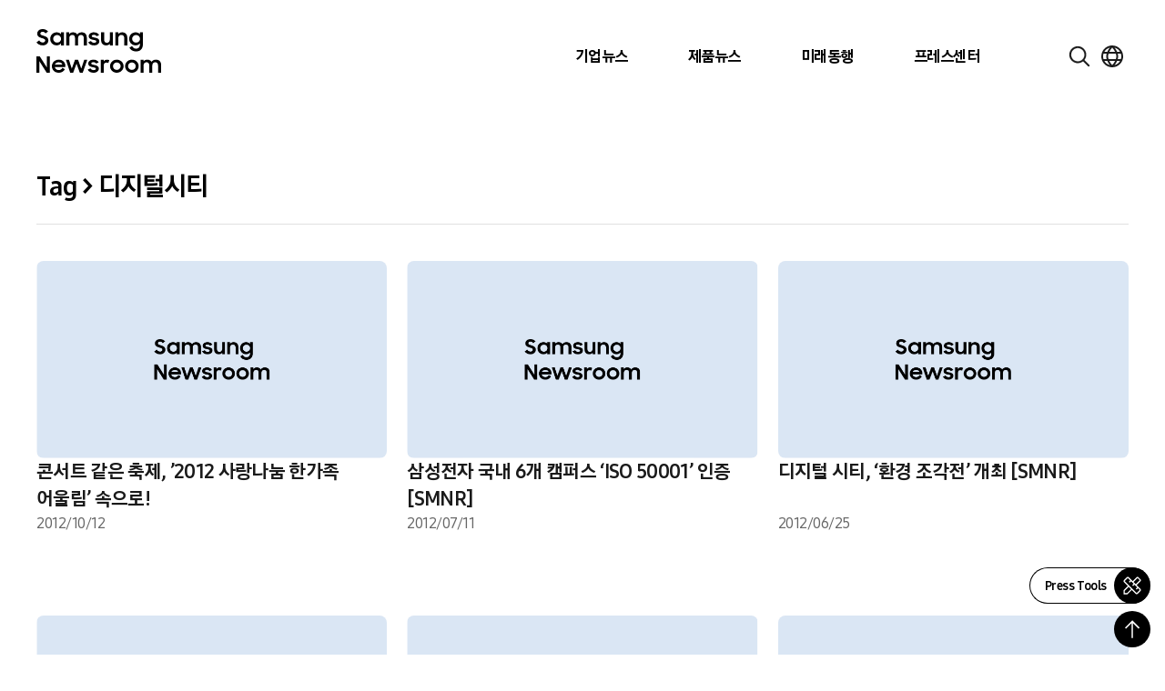

--- FILE ---
content_type: text/css
request_url: https://news.samsung.com/kr/wp-content/themes/newsroom/style.css?ver=1.1.4
body_size: 41234
content:
/*! Build Date: 2026. 1. 21. 오전 10:29:38 */
@charset "UTF-8";
@font-face {
  font-family: "SamsungOne";
  src: url("https://img.global.news.samsung.com/font/kr/SamsungOneKoreanOTF_400.woff2") format("woff2"), url("https://img.global.news.samsung.com/font/kr/SamsungOneKoreanOTF_400.woff") format("woff");
  font-weight: 400;
  font-style: normal;
}
@font-face {
  font-family: "SamsungOne";
  src: url("https://img.global.news.samsung.com/font/kr/SamsungOneKoreanOTF_500.woff2") format("woff2"), url("https://img.global.news.samsung.com/font/kr/SamsungOneKoreanOTF_500.woff") format("woff");
  font-weight: 500;
  font-style: normal;
}
@font-face {
  font-family: "SamsungOne";
  src: url("https://img.global.news.samsung.com/font/kr/SamsungOneKoreanOTF_700.woff2") format("woff2"), url("https://img.global.news.samsung.com/font/kr/SamsungOneKoreanOTF_700.woff") format("woff");
  font-weight: 700;
  font-style: normal;
}
@font-face {
  font-family: "SamsungSharpSans";
  src: url("https://img.global.news.samsung.com/font/kr/SamsungSharpSans-Bold.woff2") format("woff2"), url("https://img.global.news.samsung.com/font/kr/SamsungSharpSans-Bold.woff") format("woff");
  font-weight: 700;
  font-style: normal;
}
*, ::before, ::after{
  --tw-border-spacing-x: 0;
  --tw-border-spacing-y: 0;
  --tw-translate-x: 0;
  --tw-translate-y: 0;
  --tw-rotate: 0;
  --tw-skew-x: 0;
  --tw-skew-y: 0;
  --tw-scale-x: 1;
  --tw-scale-y: 1;
  --tw-pan-x:  ;
  --tw-pan-y:  ;
  --tw-pinch-zoom:  ;
  --tw-scroll-snap-strictness: proximity;
  --tw-gradient-from-position:  ;
  --tw-gradient-via-position:  ;
  --tw-gradient-to-position:  ;
  --tw-ordinal:  ;
  --tw-slashed-zero:  ;
  --tw-numeric-figure:  ;
  --tw-numeric-spacing:  ;
  --tw-numeric-fraction:  ;
  --tw-ring-inset:  ;
  --tw-ring-offset-width: 0px;
  --tw-ring-offset-color: #fff;
  --tw-ring-color: rgb(59 130 246 / 0.5);
  --tw-ring-offset-shadow: 0 0 #0000;
  --tw-ring-shadow: 0 0 #0000;
  --tw-shadow: 0 0 #0000;
  --tw-shadow-colored: 0 0 #0000;
  --tw-blur:  ;
  --tw-brightness:  ;
  --tw-contrast:  ;
  --tw-grayscale:  ;
  --tw-hue-rotate:  ;
  --tw-invert:  ;
  --tw-saturate:  ;
  --tw-sepia:  ;
  --tw-drop-shadow:  ;
  --tw-backdrop-blur:  ;
  --tw-backdrop-brightness:  ;
  --tw-backdrop-contrast:  ;
  --tw-backdrop-grayscale:  ;
  --tw-backdrop-hue-rotate:  ;
  --tw-backdrop-invert:  ;
  --tw-backdrop-opacity:  ;
  --tw-backdrop-saturate:  ;
  --tw-backdrop-sepia:  ;
  --tw-contain-size:  ;
  --tw-contain-layout:  ;
  --tw-contain-paint:  ;
  --tw-contain-style:  ;
}
::backdrop{
  --tw-border-spacing-x: 0;
  --tw-border-spacing-y: 0;
  --tw-translate-x: 0;
  --tw-translate-y: 0;
  --tw-rotate: 0;
  --tw-skew-x: 0;
  --tw-skew-y: 0;
  --tw-scale-x: 1;
  --tw-scale-y: 1;
  --tw-pan-x:  ;
  --tw-pan-y:  ;
  --tw-pinch-zoom:  ;
  --tw-scroll-snap-strictness: proximity;
  --tw-gradient-from-position:  ;
  --tw-gradient-via-position:  ;
  --tw-gradient-to-position:  ;
  --tw-ordinal:  ;
  --tw-slashed-zero:  ;
  --tw-numeric-figure:  ;
  --tw-numeric-spacing:  ;
  --tw-numeric-fraction:  ;
  --tw-ring-inset:  ;
  --tw-ring-offset-width: 0px;
  --tw-ring-offset-color: #fff;
  --tw-ring-color: rgb(59 130 246 / 0.5);
  --tw-ring-offset-shadow: 0 0 #0000;
  --tw-ring-shadow: 0 0 #0000;
  --tw-shadow: 0 0 #0000;
  --tw-shadow-colored: 0 0 #0000;
  --tw-blur:  ;
  --tw-brightness:  ;
  --tw-contrast:  ;
  --tw-grayscale:  ;
  --tw-hue-rotate:  ;
  --tw-invert:  ;
  --tw-saturate:  ;
  --tw-sepia:  ;
  --tw-drop-shadow:  ;
  --tw-backdrop-blur:  ;
  --tw-backdrop-brightness:  ;
  --tw-backdrop-contrast:  ;
  --tw-backdrop-grayscale:  ;
  --tw-backdrop-hue-rotate:  ;
  --tw-backdrop-invert:  ;
  --tw-backdrop-opacity:  ;
  --tw-backdrop-saturate:  ;
  --tw-backdrop-sepia:  ;
  --tw-contain-size:  ;
  --tw-contain-layout:  ;
  --tw-contain-paint:  ;
  --tw-contain-style:  ;
}
/*
! tailwindcss v3.4.17 | MIT License | https://tailwindcss.com
*/
/*
1. Prevent padding and border from affecting element width. (https://github.com/mozdevs/cssremedy/issues/4)
2. Allow adding a border to an element by just adding a border-width. (https://github.com/tailwindcss/tailwindcss/pull/116)
*/
*,
::before,
::after {
  box-sizing: border-box; /* 1 */
  border-width: 0; /* 2 */
  border-style: solid; /* 2 */
  border-color: currentColor; /* 2 */
}
::before,
::after {
  --tw-content: '';
}
/*
1. Use a consistent sensible line-height in all browsers.
2. Prevent adjustments of font size after orientation changes in iOS.
3. Use a more readable tab size.
4. Use the user's configured `sans` font-family by default.
5. Use the user's configured `sans` font-feature-settings by default.
6. Use the user's configured `sans` font-variation-settings by default.
7. Disable tap highlights on iOS
*/
html,
:host {
  line-height: 1.5; /* 1 */
  -webkit-text-size-adjust: 100%; /* 2 */
  -moz-tab-size: 4; /* 3 */
  -o-tab-size: 4;
     tab-size: 4; /* 3 */
  font-family: ui-sans-serif, system-ui, sans-serif, "Apple Color Emoji", "Segoe UI Emoji", "Segoe UI Symbol", "Noto Color Emoji"; /* 4 */
  font-feature-settings: normal; /* 5 */
  font-variation-settings: normal; /* 6 */
  -webkit-tap-highlight-color: transparent; /* 7 */
}
/*
1. Remove the margin in all browsers.
2. Inherit line-height from `html` so users can set them as a class directly on the `html` element.
*/
body {
  margin: 0; /* 1 */
  line-height: inherit; /* 2 */
}
/*
1. Add the correct height in Firefox.
2. Correct the inheritance of border color in Firefox. (https://bugzilla.mozilla.org/show_bug.cgi?id=190655)
3. Ensure horizontal rules are visible by default.
*/
hr {
  height: 0; /* 1 */
  color: inherit; /* 2 */
  border-top-width: 1px; /* 3 */
}
/*
Add the correct text decoration in Chrome, Edge, and Safari.
*/
abbr:where([title]) {
  -webkit-text-decoration: underline dotted;
          text-decoration: underline dotted;
}
/*
Remove the default font size and weight for headings.
*/
h1,
h2,
h3,
h4,
h5,
h6 {
  font-size: inherit;
  font-weight: inherit;
}
/*
Reset links to optimize for opt-in styling instead of opt-out.
*/
a {
  color: inherit;
  text-decoration: inherit;
}
/*
Add the correct font weight in Edge and Safari.
*/
b,
strong {
  font-weight: bolder;
}
/*
1. Use the user's configured `mono` font-family by default.
2. Use the user's configured `mono` font-feature-settings by default.
3. Use the user's configured `mono` font-variation-settings by default.
4. Correct the odd `em` font sizing in all browsers.
*/
code,
kbd,
samp,
pre {
  font-family: ui-monospace, SFMono-Regular, Menlo, Monaco, Consolas, "Liberation Mono", "Courier New", monospace; /* 1 */
  font-feature-settings: normal; /* 2 */
  font-variation-settings: normal; /* 3 */
  font-size: 1em; /* 4 */
}
/*
Add the correct font size in all browsers.
*/
small {
  font-size: 80%;
}
/*
Prevent `sub` and `sup` elements from affecting the line height in all browsers.
*/
sub,
sup {
  font-size: 75%;
  line-height: 0;
  position: relative;
  vertical-align: baseline;
}
sub {
  bottom: -0.25em;
}
sup {
  top: -0.5em;
}
/*
1. Remove text indentation from table contents in Chrome and Safari. (https://bugs.chromium.org/p/chromium/issues/detail?id=999088, https://bugs.webkit.org/show_bug.cgi?id=201297)
2. Correct table border color inheritance in all Chrome and Safari. (https://bugs.chromium.org/p/chromium/issues/detail?id=935729, https://bugs.webkit.org/show_bug.cgi?id=195016)
3. Remove gaps between table borders by default.
*/
table {
  text-indent: 0; /* 1 */
  border-color: inherit; /* 2 */
  border-collapse: collapse; /* 3 */
}
/*
1. Change the font styles in all browsers.
2. Remove the margin in Firefox and Safari.
3. Remove default padding in all browsers.
*/
button,
input,
optgroup,
select,
textarea {
  font-family: inherit; /* 1 */
  font-feature-settings: inherit; /* 1 */
  font-variation-settings: inherit; /* 1 */
  font-size: 100%; /* 1 */
  font-weight: inherit; /* 1 */
  line-height: inherit; /* 1 */
  letter-spacing: inherit; /* 1 */
  color: inherit; /* 1 */
  margin: 0; /* 2 */
  padding: 0; /* 3 */
}
/*
Remove the inheritance of text transform in Edge and Firefox.
*/
button,
select {
  text-transform: none;
}
/*
1. Correct the inability to style clickable types in iOS and Safari.
2. Remove default button styles.
*/
button,
input:where([type='button']),
input:where([type='reset']),
input:where([type='submit']) {
  -webkit-appearance: button; /* 1 */
  background-color: transparent; /* 2 */
  background-image: none; /* 2 */
}
/*
Use the modern Firefox focus style for all focusable elements.
*/
:-moz-focusring {
  outline: auto;
}
/*
Remove the additional `:invalid` styles in Firefox. (https://github.com/mozilla/gecko-dev/blob/2f9eacd9d3d995c937b4251a5557d95d494c9be1/layout/style/res/forms.css#L728-L737)
*/
:-moz-ui-invalid {
  box-shadow: none;
}
/*
Add the correct vertical alignment in Chrome and Firefox.
*/
progress {
  vertical-align: baseline;
}
/*
Correct the cursor style of increment and decrement buttons in Safari.
*/
::-webkit-inner-spin-button,
::-webkit-outer-spin-button {
  height: auto;
}
/*
1. Correct the odd appearance in Chrome and Safari.
2. Correct the outline style in Safari.
*/
[type='search'] {
  -webkit-appearance: textfield; /* 1 */
  outline-offset: -2px; /* 2 */
}
/*
Remove the inner padding in Chrome and Safari on macOS.
*/
::-webkit-search-decoration {
  -webkit-appearance: none;
}
/*
1. Correct the inability to style clickable types in iOS and Safari.
2. Change font properties to `inherit` in Safari.
*/
::-webkit-file-upload-button {
  -webkit-appearance: button; /* 1 */
  font: inherit; /* 2 */
}
/*
Add the correct display in Chrome and Safari.
*/
summary {
  display: list-item;
}
/*
Removes the default spacing and border for appropriate elements.
*/
blockquote,
dl,
dd,
h1,
h2,
h3,
h4,
h5,
h6,
hr,
figure,
p,
pre {
  margin: 0;
}
fieldset {
  margin: 0;
  padding: 0;
}
legend {
  padding: 0;
}
ol,
ul,
menu {
  list-style: none;
  margin: 0;
  padding: 0;
}
/*
Reset default styling for dialogs.
*/
dialog {
  padding: 0;
}
/*
Prevent resizing textareas horizontally by default.
*/
textarea {
  resize: vertical;
}
/*
1. Reset the default placeholder opacity in Firefox. (https://github.com/tailwindlabs/tailwindcss/issues/3300)
2. Set the default placeholder color to the user's configured gray 400 color.
*/
input::-moz-placeholder, textarea::-moz-placeholder {
  opacity: 1; /* 1 */
  color: #9ca3af; /* 2 */
}
input::placeholder,
textarea::placeholder {
  opacity: 1; /* 1 */
  color: #9ca3af; /* 2 */
}
/*
Set the default cursor for buttons.
*/
button,
[role="button"] {
  cursor: pointer;
}
/*
Make sure disabled buttons don't get the pointer cursor.
*/
:disabled {
  cursor: default;
}
/*
1. Make replaced elements `display: block` by default. (https://github.com/mozdevs/cssremedy/issues/14)
2. Add `vertical-align: middle` to align replaced elements more sensibly by default. (https://github.com/jensimmons/cssremedy/issues/14#issuecomment-634934210)
   This can trigger a poorly considered lint error in some tools but is included by design.
*/
img,
svg,
video,
canvas,
audio,
iframe,
embed,
object {
  display: block; /* 1 */
  vertical-align: middle; /* 2 */
}
/*
Constrain images and videos to the parent width and preserve their intrinsic aspect ratio. (https://github.com/mozdevs/cssremedy/issues/14)
*/
img,
video {
  max-width: 100%;
  height: auto;
}
/* Make elements with the HTML hidden attribute stay hidden by default */
[hidden]:where(:not([hidden="until-found"])) {
  display: none;
}
.container{
  width: 100%;
}
.visible{
  visibility: visible;
}
.static{
  position: static;
}
.absolute{
  position: absolute;
}
.relative{
  position: relative;
}
.mt-10{
  margin-top: 2.5rem;
}
.block{
  display: block;
}
.flex{
  display: flex;
}
.table{
  display: table;
}
.table-cell{
  display: table-cell;
}
.grid{
  display: grid;
}
.contents{
  display: contents;
}
.hidden{
  display: none;
}
.size-full{
  width: 100%;
  height: 100%;
}
.h-0{
  height: 0px;
}
.h-1{
  height: 0.25rem;
}
.h-10{
  height: 2.5rem;
}
.h-11{
  height: 2.75rem;
}
.h-12{
  height: 3rem;
}
.h-14{
  height: 3.5rem;
}
.h-16{
  height: 4rem;
}
.h-2{
  height: 0.5rem;
}
.h-28{
  height: 7rem;
}
.h-3{
  height: 0.75rem;
}
.h-4{
  height: 1rem;
}
.h-5{
  height: 1.25rem;
}
.h-6{
  height: 1.5rem;
}
.h-7{
  height: 1.75rem;
}
.h-8{
  height: 2rem;
}
.h-9{
  height: 2.25rem;
}
.transform{
  transform: translate(var(--tw-translate-x), var(--tw-translate-y)) rotate(var(--tw-rotate)) skewX(var(--tw-skew-x)) skewY(var(--tw-skew-y)) scaleX(var(--tw-scale-x)) scaleY(var(--tw-scale-y));
}
.items-center{
  align-items: center;
}
.gap-3{
  gap: 0.75rem;
}
.border{
  border-width: 1px;
}
.pb-\[40px\]{
  padding-bottom: 40px;
}
.pt-5{
  padding-top: 1.25rem;
}
.text-\[0\.875em\]{
  font-size: 0.875em;
}
.text-\[1\.25rem\]{
  font-size: 1.25rem;
}
.font-bold{
  font-weight: 700;
}
.uppercase{
  text-transform: uppercase;
}
.text-\[\#1A1A1A\]{
  --tw-text-opacity: 1;
  color: rgb(26 26 26 / var(--tw-text-opacity, 1));
}
.text-\[\#666\]{
  --tw-text-opacity: 1;
  color: rgb(102 102 102 / var(--tw-text-opacity, 1));
}
.blur{
  --tw-blur: blur(8px);
  filter: var(--tw-blur) var(--tw-brightness) var(--tw-contrast) var(--tw-grayscale) var(--tw-hue-rotate) var(--tw-invert) var(--tw-saturate) var(--tw-sepia) var(--tw-drop-shadow);
}
.filter{
  filter: var(--tw-blur) var(--tw-brightness) var(--tw-contrast) var(--tw-grayscale) var(--tw-hue-rotate) var(--tw-invert) var(--tw-saturate) var(--tw-sepia) var(--tw-drop-shadow);
}
.transition{
  transition-property: color, background-color, border-color, text-decoration-color, fill, stroke, opacity, box-shadow, transform, filter, -webkit-backdrop-filter;
  transition-property: color, background-color, border-color, text-decoration-color, fill, stroke, opacity, box-shadow, transform, filter, backdrop-filter;
  transition-property: color, background-color, border-color, text-decoration-color, fill, stroke, opacity, box-shadow, transform, filter, backdrop-filter, -webkit-backdrop-filter;
  transition-timing-function: cubic-bezier(0.4, 0, 0.2, 1);
  transition-duration: 150ms;
}
.ease-out{
  transition-timing-function: cubic-bezier(0, 0, 0.2, 1);
}
html {
  font-size: 16px;
  letter-spacing: -0.48px;
  font-weight: 500;
  font-family: "SamsungOne", sans-serif;
}

body {
  line-height: 1.4;
}

em, address, i {
  font-style: normal;
}

html, body, div, span, object, iframe,
h1, h2, h3, h4, h5, h6, p, blockquote, pre,
abbr, address, cite, code,
del, dfn, em, img, ins, kbd, q, samp,
small, strong, sub, sup, var,
b, i,
dl, dt, dd, ol, ul, li,
fieldset, form, label, legend,
table, caption, tbody, tfoot, thead, tr, th, td,
article, aside, canvas, details, figcaption, figure,
footer, header, hgroup, menu, nav, section, summary,
time, mark, audio, video {
  box-sizing: border-box;
  word-break: keep-all;
  word-wrap: break-word;
}

img {
  transform: translateZ(0);
}

.contents {
  display: block;
}

/* Slider */
.slick-slider {
  position: relative;
  display: block;
  box-sizing: border-box;
  -webkit-user-select: none;
  -moz-user-select: none;
  user-select: none;
  -webkit-touch-callout: none;
  -khtml-user-select: none;
  touch-action: pan-y;
  -webkit-tap-highlight-color: transparent;
}

.slick-list {
  position: relative;
  display: block;
  overflow: hidden;
  margin: 0;
  padding: 0;
}

.slick-list:focus {
  outline: none;
}

.slick-list.dragging {
  cursor: pointer;
  cursor: hand;
}

.slick-slider .slick-track,
.slick-slider .slick-list {
  transform: translate3d(0, 0, 0);
}

.slick-track {
  position: relative;
  top: 0;
  left: 0;
  display: block;
  margin-left: auto;
  margin-right: auto;
}

.slick-track:before,
.slick-track:after {
  display: table;
  content: "";
}

.slick-track:after {
  clear: both;
}

.slick-loading .slick-track {
  visibility: hidden;
}

.slick-slide {
  display: none;
  float: left;
  height: 100%;
  min-height: 1px;
}

[dir=rtl] .slick-slide {
  float: right;
}

.slick-slide img {
  display: block;
}

.slick-slide.slick-loading img {
  display: none;
}

.slick-slide.dragging img {
  pointer-events: none;
}

.slick-initialized .slick-slide {
  display: block;
}

.slick-loading .slick-slide {
  visibility: hidden;
}

.slick-vertical .slick-slide {
  display: block;
  height: auto;
  border: 1px solid transparent;
}

.slick-arrow.slick-hidden {
  display: none;
}

/*! jQuery UI - v1.14.1 - 2025-04-01
* https://jqueryui.com
* Includes: draggable.css, core.css, resizable.css, selectable.css, sortable.css, accordion.css, autocomplete.css, menu.css, button.css, controlgroup.css, checkboxradio.css, datepicker.css, dialog.css, progressbar.css, selectmenu.css, slider.css, spinner.css, tabs.css, tooltip.css, theme.css
* To view and modify this theme, visit https://jqueryui.com/themeroller/?ffDefault=Arial%2CHelvetica%2Csans-serif&fsDefault=1em&fwDefault=normal&cornerRadius=3px&bgColorHeader=e9e9e9&bgTextureHeader=flat&borderColorHeader=dddddd&fcHeader=333333&iconColorHeader=444444&bgColorContent=ffffff&bgTextureContent=flat&borderColorContent=dddddd&fcContent=333333&iconColorContent=444444&bgColorDefault=f6f6f6&bgTextureDefault=flat&borderColorDefault=c5c5c5&fcDefault=454545&iconColorDefault=777777&bgColorHover=ededed&bgTextureHover=flat&borderColorHover=cccccc&fcHover=2b2b2b&iconColorHover=555555&bgColorActive=007fff&bgTextureActive=flat&borderColorActive=003eff&fcActive=ffffff&iconColorActive=ffffff&bgColorHighlight=fffa90&bgTextureHighlight=flat&borderColorHighlight=dad55e&fcHighlight=777620&iconColorHighlight=777620&bgColorError=fddfdf&bgTextureError=flat&borderColorError=f1a899&fcError=5f3f3f&iconColorError=cc0000&bgColorOverlay=aaaaaa&bgTextureOverlay=flat&bgImgOpacityOverlay=0&opacityOverlay=30&bgColorShadow=666666&bgTextureShadow=flat&bgImgOpacityShadow=0&opacityShadow=30&thicknessShadow=5px&offsetTopShadow=0px&offsetLeftShadow=0px&cornerRadiusShadow=8px
* Copyright OpenJS Foundation and other contributors; Licensed MIT */
.ui-draggable-handle {
  touch-action: none;
}

.ui-helper-hidden {
  display: none;
}

.ui-helper-hidden-accessible {
  border: 0;
  clip: rect(0 0 0 0);
  height: 1px;
  margin: -1px;
  overflow: hidden;
  padding: 0;
  position: absolute;
  width: 1px;
}

.ui-helper-reset {
  margin: 0;
  padding: 0;
  border: 0;
  outline: 0;
  line-height: 1.3;
  text-decoration: none;
  font-size: 100%;
  list-style: none;
}

.ui-helper-clearfix:before,
.ui-helper-clearfix:after {
  content: "";
  display: table;
  border-collapse: collapse;
}

.ui-helper-clearfix:after {
  clear: both;
}

.ui-helper-zfix {
  width: 100%;
  height: 100%;
  top: 0;
  left: 0;
  position: absolute;
  opacity: 0;
}

.ui-front {
  z-index: 100;
}

.ui-state-disabled {
  cursor: default !important;
  pointer-events: none;
}

.ui-icon {
  display: inline-block;
  vertical-align: middle;
  margin-top: -0.25em;
  position: relative;
  text-indent: -99999px;
  overflow: hidden;
  background-repeat: no-repeat;
}

.ui-widget-icon-block {
  left: 50%;
  margin-left: -8px;
  display: block;
}

.ui-widget-overlay {
  position: fixed;
  top: 0;
  left: 0;
  width: 100%;
  height: 100%;
}

.ui-resizable {
  position: relative;
}

.ui-resizable-handle {
  position: absolute;
  font-size: 0.1px;
  display: block;
  touch-action: none;
}

.ui-resizable-disabled .ui-resizable-handle,
.ui-resizable-autohide .ui-resizable-handle {
  display: none;
}

.ui-resizable-n {
  cursor: n-resize;
  height: 7px;
  width: 100%;
  top: -5px;
  left: 0;
}

.ui-resizable-s {
  cursor: s-resize;
  height: 7px;
  width: 100%;
  bottom: -5px;
  left: 0;
}

.ui-resizable-e {
  cursor: e-resize;
  width: 7px;
  right: -5px;
  top: 0;
  height: 100%;
}

.ui-resizable-w {
  cursor: w-resize;
  width: 7px;
  left: -5px;
  top: 0;
  height: 100%;
}

.ui-resizable-se {
  cursor: se-resize;
  width: 12px;
  height: 12px;
  right: 1px;
  bottom: 1px;
}

.ui-resizable-sw {
  cursor: sw-resize;
  width: 9px;
  height: 9px;
  left: -5px;
  bottom: -5px;
}

.ui-resizable-nw {
  cursor: nw-resize;
  width: 9px;
  height: 9px;
  left: -5px;
  top: -5px;
}

.ui-resizable-ne {
  cursor: ne-resize;
  width: 9px;
  height: 9px;
  right: -5px;
  top: -5px;
}

.ui-selectable {
  touch-action: none;
}

.ui-selectable-helper {
  position: absolute;
  z-index: 100;
  border: 1px dotted black;
}

.ui-sortable-handle {
  touch-action: none;
}

.ui-accordion .ui-accordion-header {
  display: block;
  cursor: pointer;
  position: relative;
  margin: 2px 0 0 0;
  padding: 0.5em 0.5em 0.5em 0.7em;
  font-size: 100%;
}

.ui-accordion .ui-accordion-content {
  padding: 1em 2.2em;
  border-top: 0;
  overflow: auto;
}

.ui-autocomplete {
  position: absolute;
  top: 0;
  left: 0;
  cursor: default;
}

.ui-menu {
  list-style: none;
  padding: 0;
  margin: 0;
  display: block;
  outline: 0;
}

.ui-menu .ui-menu {
  position: absolute;
}

.ui-menu .ui-menu-item {
  margin: 0;
  cursor: pointer;
}

.ui-menu .ui-menu-item-wrapper {
  position: relative;
  padding: 3px 1em 3px 0.4em;
}

.ui-menu .ui-menu-divider {
  margin: 5px 0;
  height: 0;
  font-size: 0;
  line-height: 0;
  border-width: 1px 0 0 0;
}

.ui-menu .ui-state-focus,
.ui-menu .ui-state-active {
  margin: -1px;
}

.ui-menu-icons {
  position: relative;
}

.ui-menu-icons .ui-menu-item-wrapper {
  padding-left: 2em;
}

.ui-menu .ui-icon {
  position: absolute;
  top: 0;
  bottom: 0;
  left: 0.2em;
  margin: auto 0;
}

.ui-menu .ui-menu-icon {
  left: auto;
  right: 0;
}

.ui-button {
  padding: 0.4em 1em;
  display: inline-block;
  position: relative;
  line-height: normal;
  margin-right: 0.1em;
  cursor: pointer;
  vertical-align: middle;
  text-align: center;
  -webkit-user-select: none;
  -moz-user-select: none;
       user-select: none;
}

.ui-button,
.ui-button:link,
.ui-button:visited,
.ui-button:hover,
.ui-button:active {
  text-decoration: none;
}

.ui-button-icon-only {
  width: 2em;
  box-sizing: border-box;
  text-indent: -9999px;
  white-space: nowrap;
}

input.ui-button.ui-button-icon-only {
  text-indent: 0;
}

.ui-button-icon-only .ui-icon {
  position: absolute;
  top: 50%;
  left: 50%;
  margin-top: -8px;
  margin-left: -8px;
}

.ui-button.ui-icon-notext .ui-icon {
  padding: 0;
  width: 2.1em;
  height: 2.1em;
  text-indent: -9999px;
  white-space: nowrap;
}

input.ui-button.ui-icon-notext .ui-icon {
  width: auto;
  height: auto;
  text-indent: 0;
  white-space: normal;
  padding: 0.4em 1em;
}

input.ui-button::-moz-focus-inner,
button.ui-button::-moz-focus-inner {
  border: 0;
  padding: 0;
}

.ui-controlgroup {
  vertical-align: middle;
  display: inline-block;
}

.ui-controlgroup > .ui-controlgroup-item {
  float: left;
  margin-left: 0;
  margin-right: 0;
}

.ui-controlgroup > .ui-controlgroup-item:focus,
.ui-controlgroup > .ui-controlgroup-item.ui-visual-focus {
  z-index: 9999;
}

.ui-controlgroup-vertical > .ui-controlgroup-item {
  display: block;
  float: none;
  width: 100%;
  margin-top: 0;
  margin-bottom: 0;
  text-align: left;
}

.ui-controlgroup-vertical .ui-controlgroup-item {
  box-sizing: border-box;
}

.ui-controlgroup .ui-controlgroup-label {
  padding: 0.4em 1em;
}

.ui-controlgroup .ui-controlgroup-label span {
  font-size: 80%;
}

.ui-controlgroup-horizontal .ui-controlgroup-label + .ui-controlgroup-item {
  border-left: none;
}

.ui-controlgroup-vertical .ui-controlgroup-label + .ui-controlgroup-item {
  border-top: none;
}

.ui-controlgroup-horizontal .ui-controlgroup-label.ui-widget-content {
  border-right: none;
}

.ui-controlgroup-vertical .ui-controlgroup-label.ui-widget-content {
  border-bottom: none;
}

.ui-controlgroup-vertical .ui-spinner-input {
  width: calc(100% - 2.4em);
}

.ui-controlgroup-vertical .ui-spinner .ui-spinner-up {
  border-top-style: solid;
}

.ui-checkboxradio-label .ui-icon-background {
  box-shadow: inset 1px 1px 1px #ccc;
  border-radius: 0.12em;
  border: none;
}

.ui-checkboxradio-radio-label .ui-icon-background {
  width: 16px;
  height: 16px;
  border-radius: 1em;
  overflow: visible;
  border: none;
}

.ui-checkboxradio-radio-label.ui-checkboxradio-checked .ui-icon,
.ui-checkboxradio-radio-label.ui-checkboxradio-checked:hover .ui-icon {
  background-image: none;
  width: 8px;
  height: 8px;
  border-width: 4px;
  border-style: solid;
}

.ui-checkboxradio-disabled {
  pointer-events: none;
}

.ui-datepicker {
  width: 17em;
  padding: 0.2em 0.2em 0;
  display: none;
}

.ui-datepicker .ui-datepicker-header {
  position: relative;
  padding: 0.2em 0;
}

.ui-datepicker .ui-datepicker-prev,
.ui-datepicker .ui-datepicker-next {
  position: absolute;
  top: 2px;
  width: 1.8em;
  height: 1.8em;
}

.ui-datepicker .ui-datepicker-prev-hover,
.ui-datepicker .ui-datepicker-next-hover {
  top: 1px;
}

.ui-datepicker .ui-datepicker-prev {
  left: 2px;
}

.ui-datepicker .ui-datepicker-next {
  right: 2px;
}

.ui-datepicker .ui-datepicker-prev-hover {
  left: 1px;
}

.ui-datepicker .ui-datepicker-next-hover {
  right: 1px;
}

.ui-datepicker .ui-datepicker-prev span,
.ui-datepicker .ui-datepicker-next span {
  display: block;
  position: absolute;
  left: 50%;
  margin-left: -8px;
  top: 50%;
  margin-top: -8px;
}

.ui-datepicker .ui-datepicker-title {
  margin: 0 2.3em;
  line-height: 1.8em;
  text-align: center;
}

.ui-datepicker .ui-datepicker-title select {
  font-size: 1em;
  margin: 1px 0;
}

.ui-datepicker select.ui-datepicker-month,
.ui-datepicker select.ui-datepicker-year {
  width: 45%;
}

.ui-datepicker table {
  width: 100%;
  font-size: 0.9em;
  border-collapse: collapse;
  margin: 0 0 0.4em;
}

.ui-datepicker th {
  padding: 0.7em 0.3em;
  text-align: center;
  font-weight: bold;
  border: 0;
}

.ui-datepicker td {
  border: 0;
  padding: 1px;
}

.ui-datepicker td span,
.ui-datepicker td a {
  display: block;
  padding: 0.2em;
  text-align: right;
  text-decoration: none;
}

.ui-datepicker .ui-datepicker-buttonpane {
  background-image: none;
  margin: 0.7em 0 0 0;
  padding: 0 0.2em;
  border-left: 0;
  border-right: 0;
  border-bottom: 0;
}

.ui-datepicker .ui-datepicker-buttonpane button {
  float: right;
  margin: 0.5em 0.2em 0.4em;
  cursor: pointer;
  padding: 0.2em 0.6em 0.3em 0.6em;
  width: auto;
  overflow: visible;
}

.ui-datepicker .ui-datepicker-buttonpane button.ui-datepicker-current {
  float: left;
}

.ui-datepicker.ui-datepicker-multi {
  width: auto;
}

.ui-datepicker-multi .ui-datepicker-group {
  float: left;
}

.ui-datepicker-multi .ui-datepicker-group table {
  width: 95%;
  margin: 0 auto 0.4em;
}

.ui-datepicker-multi-2 .ui-datepicker-group {
  width: 50%;
}

.ui-datepicker-multi-3 .ui-datepicker-group {
  width: 33.3%;
}

.ui-datepicker-multi-4 .ui-datepicker-group {
  width: 25%;
}

.ui-datepicker-multi .ui-datepicker-group-last .ui-datepicker-header,
.ui-datepicker-multi .ui-datepicker-group-middle .ui-datepicker-header {
  border-left-width: 0;
}

.ui-datepicker-multi .ui-datepicker-buttonpane {
  clear: left;
}

.ui-datepicker-row-break {
  clear: both;
  width: 100%;
  font-size: 0;
}

.ui-datepicker-rtl {
  direction: rtl;
}

.ui-datepicker-rtl .ui-datepicker-prev {
  right: 2px;
  left: auto;
}

.ui-datepicker-rtl .ui-datepicker-next {
  left: 2px;
  right: auto;
}

.ui-datepicker-rtl .ui-datepicker-prev:hover {
  right: 1px;
  left: auto;
}

.ui-datepicker-rtl .ui-datepicker-next:hover {
  left: 1px;
  right: auto;
}

.ui-datepicker-rtl .ui-datepicker-buttonpane {
  clear: right;
}

.ui-datepicker-rtl .ui-datepicker-buttonpane button {
  float: left;
}

.ui-datepicker-rtl .ui-datepicker-buttonpane button.ui-datepicker-current,
.ui-datepicker-rtl .ui-datepicker-group {
  float: right;
}

.ui-datepicker-rtl .ui-datepicker-group-last .ui-datepicker-header,
.ui-datepicker-rtl .ui-datepicker-group-middle .ui-datepicker-header {
  border-right-width: 0;
  border-left-width: 1px;
}

.ui-datepicker .ui-icon {
  display: block;
  text-indent: -99999px;
  overflow: hidden;
  background-repeat: no-repeat;
  left: 0.5em;
  top: 0.3em;
}

.ui-dialog {
  position: absolute;
  top: 0;
  left: 0;
  padding: 0.2em;
  outline: 0;
}

.ui-dialog .ui-dialog-titlebar {
  padding: 0.4em 1em;
  position: relative;
}

.ui-dialog .ui-dialog-title {
  float: left;
  margin: 0.1em 0;
  white-space: nowrap;
  width: 90%;
  overflow: hidden;
  text-overflow: ellipsis;
}

.ui-dialog .ui-dialog-titlebar-close {
  position: absolute;
  right: 0.3em;
  top: 50%;
  width: 20px;
  margin: -10px 0 0 0;
  padding: 1px;
  height: 20px;
}

.ui-dialog .ui-dialog-content {
  position: relative;
  border: 0;
  padding: 0.5em 1em;
  background: none;
  overflow: auto;
}

.ui-dialog .ui-dialog-buttonpane {
  text-align: left;
  border-width: 1px 0 0 0;
  background-image: none;
  margin-top: 0.5em;
  padding: 0.3em 1em 0.5em 0.4em;
}

.ui-dialog .ui-dialog-buttonpane .ui-dialog-buttonset {
  float: right;
}

.ui-dialog .ui-dialog-buttonpane button {
  margin: 0.5em 0.4em 0.5em 0;
  cursor: pointer;
}

.ui-dialog .ui-resizable-n {
  height: 2px;
  top: 0;
}

.ui-dialog .ui-resizable-e {
  width: 2px;
  right: 0;
}

.ui-dialog .ui-resizable-s {
  height: 2px;
  bottom: 0;
}

.ui-dialog .ui-resizable-w {
  width: 2px;
  left: 0;
}

.ui-dialog .ui-resizable-se,
.ui-dialog .ui-resizable-sw,
.ui-dialog .ui-resizable-ne,
.ui-dialog .ui-resizable-nw {
  width: 7px;
  height: 7px;
}

.ui-dialog .ui-resizable-se {
  right: 0;
  bottom: 0;
}

.ui-dialog .ui-resizable-sw {
  left: 0;
  bottom: 0;
}

.ui-dialog .ui-resizable-ne {
  right: 0;
  top: 0;
}

.ui-dialog .ui-resizable-nw {
  left: 0;
  top: 0;
}

.ui-draggable .ui-dialog-titlebar {
  cursor: move;
}

.ui-progressbar {
  height: 2em;
  text-align: left;
  overflow: hidden;
}

.ui-progressbar .ui-progressbar-value {
  margin: -1px;
  height: 100%;
}

.ui-progressbar .ui-progressbar-overlay {
  background: url("[data-uri]");
  height: 100%;
  opacity: 0.25;
}

.ui-progressbar-indeterminate .ui-progressbar-value {
  background-image: none;
}

.ui-selectmenu-menu {
  padding: 0;
  margin: 0;
  position: absolute;
  top: 0;
  left: 0;
  display: none;
}

.ui-selectmenu-menu .ui-menu {
  overflow: auto;
  overflow-x: hidden;
  padding-bottom: 1px;
}

.ui-selectmenu-menu .ui-menu .ui-selectmenu-optgroup {
  font-size: 1em;
  font-weight: bold;
  line-height: 1.5;
  padding: 2px 0.4em;
  margin: 0.5em 0 0 0;
  height: auto;
  border: 0;
}

.ui-selectmenu-open {
  display: block;
}

.ui-selectmenu-text {
  display: block;
  margin-right: 20px;
  overflow: hidden;
  text-overflow: ellipsis;
}

.ui-selectmenu-button.ui-button {
  text-align: left;
  white-space: nowrap;
  width: 14em;
}

.ui-selectmenu-icon.ui-icon {
  float: right;
  margin-top: 0;
}

.ui-slider {
  position: relative;
  text-align: left;
}

.ui-slider .ui-slider-handle {
  position: absolute;
  z-index: 2;
  width: 1.2em;
  height: 1.2em;
  cursor: pointer;
  touch-action: none;
}

.ui-slider .ui-slider-range {
  position: absolute;
  z-index: 1;
  font-size: 0.7em;
  display: block;
  border: 0;
  background-position: 0 0;
}

.ui-slider-horizontal {
  height: 0.8em;
}

.ui-slider-horizontal .ui-slider-handle {
  top: -0.3em;
  margin-left: -0.6em;
}

.ui-slider-horizontal .ui-slider-range {
  top: 0;
  height: 100%;
}

.ui-slider-horizontal .ui-slider-range-min {
  left: 0;
}

.ui-slider-horizontal .ui-slider-range-max {
  right: 0;
}

.ui-slider-vertical {
  width: 0.8em;
  height: 100px;
}

.ui-slider-vertical .ui-slider-handle {
  left: -0.3em;
  margin-left: 0;
  margin-bottom: -0.6em;
}

.ui-slider-vertical .ui-slider-range {
  left: 0;
  width: 100%;
}

.ui-slider-vertical .ui-slider-range-min {
  bottom: 0;
}

.ui-slider-vertical .ui-slider-range-max {
  top: 0;
}

.ui-spinner {
  position: relative;
  display: inline-block;
  overflow: hidden;
  padding: 0;
  vertical-align: middle;
}

.ui-spinner-input {
  border: none;
  background: none;
  color: inherit;
  padding: 0.222em 0;
  margin: 0.2em 0;
  vertical-align: middle;
  margin-left: 0.4em;
  margin-right: 2em;
}

.ui-spinner-button {
  width: 1.6em;
  height: 50%;
  font-size: 0.5em;
  padding: 0;
  margin: 0;
  text-align: center;
  position: absolute;
  cursor: default;
  display: block;
  overflow: hidden;
  right: 0;
}

.ui-spinner a.ui-spinner-button {
  border-top-style: none;
  border-bottom-style: none;
  border-right-style: none;
}

.ui-spinner-up {
  top: 0;
}

.ui-spinner-down {
  bottom: 0;
}

.ui-tabs {
  position: relative;
  padding: 0.2em;
}

.ui-tabs .ui-tabs-nav {
  margin: 0;
  padding: 0.2em 0.2em 0;
}

.ui-tabs .ui-tabs-nav li {
  list-style: none;
  float: left;
  position: relative;
  top: 0;
  margin: 1px 0.2em 0 0;
  border-bottom-width: 0;
  padding: 0;
  white-space: nowrap;
}

.ui-tabs .ui-tabs-nav .ui-tabs-anchor {
  float: left;
  padding: 0.5em 1em;
  text-decoration: none;
}

.ui-tabs .ui-tabs-nav li.ui-tabs-active {
  margin-bottom: -1px;
  padding-bottom: 1px;
}

.ui-tabs .ui-tabs-nav li.ui-tabs-active .ui-tabs-anchor,
.ui-tabs .ui-tabs-nav li.ui-state-disabled .ui-tabs-anchor,
.ui-tabs .ui-tabs-nav li.ui-tabs-loading .ui-tabs-anchor {
  cursor: text;
}

.ui-tabs-collapsible .ui-tabs-nav li.ui-tabs-active .ui-tabs-anchor {
  cursor: pointer;
}

.ui-tabs .ui-tabs-panel {
  display: block;
  border-width: 0;
  padding: 1em 1.4em;
  background: none;
}

.ui-tooltip {
  padding: 8px;
  position: absolute;
  z-index: 9999;
  max-width: 300px;
}

body .ui-tooltip {
  border-width: 2px;
}

.ui-widget {
  font-family: Arial, Helvetica, sans-serif;
  font-size: 1em;
}

.ui-widget .ui-widget {
  font-size: 1em;
}

.ui-widget input,
.ui-widget select,
.ui-widget textarea,
.ui-widget button {
  font-family: Arial, Helvetica, sans-serif;
  font-size: 1em;
}

.ui-widget.ui-widget-content {
  border: 1px solid #c5c5c5;
}

.ui-widget-content {
  border: 1px solid #ddd;
  background: #fff;
  color: #333;
}

.ui-widget-content a {
  color: #333;
}

.ui-widget-header {
  border: 1px solid #ddd;
  background: #e9e9e9;
  color: #333;
  font-weight: bold;
}

.ui-widget-header a {
  color: #333;
}

.ui-state-default,
.ui-widget-content .ui-state-default,
.ui-widget-header .ui-state-default,
.ui-button,
html .ui-button.ui-state-disabled:hover,
html .ui-button.ui-state-disabled:active {
  border: 1px solid #c5c5c5;
  background: #f6f6f6;
  font-weight: normal;
  color: #454545;
}

.ui-state-default a,
.ui-state-default a:link,
.ui-state-default a:visited,
a.ui-button,
a:link.ui-button,
a:visited.ui-button,
.ui-button {
  color: #454545;
  text-decoration: none;
}

.ui-state-hover,
.ui-widget-content .ui-state-hover,
.ui-widget-header .ui-state-hover,
.ui-state-focus,
.ui-widget-content .ui-state-focus,
.ui-widget-header .ui-state-focus,
.ui-button:hover,
.ui-button:focus {
  border: 1px solid #ccc;
  background: #ededed;
  font-weight: normal;
  color: #2b2b2b;
}

.ui-state-hover a,
.ui-state-hover a:hover,
.ui-state-hover a:link,
.ui-state-hover a:visited,
.ui-state-focus a,
.ui-state-focus a:hover,
.ui-state-focus a:link,
.ui-state-focus a:visited,
a.ui-button:hover,
a.ui-button:focus {
  color: #2b2b2b;
  text-decoration: none;
}

.ui-visual-focus {
  box-shadow: 0 0 3px 1px rgb(94, 158, 214);
}

.ui-state-active,
.ui-widget-content .ui-state-active,
.ui-widget-header .ui-state-active,
a.ui-button:active,
.ui-button:active,
.ui-button.ui-state-active:hover {
  border: 1px solid #003eff;
  background: #007fff;
  font-weight: normal;
  color: #fff;
}

.ui-icon-background,
.ui-state-active .ui-icon-background {
  border: #003eff;
  background-color: #fff;
}

.ui-state-active a,
.ui-state-active a:link,
.ui-state-active a:visited {
  color: #fff;
  text-decoration: none;
}

.ui-state-highlight,
.ui-widget-content .ui-state-highlight,
.ui-widget-header .ui-state-highlight {
  border: 1px solid #dad55e;
  background: #fffa90;
  color: #777620;
}

.ui-state-checked {
  border: 1px solid #dad55e;
  background: #fffa90;
}

.ui-state-highlight a,
.ui-widget-content .ui-state-highlight a,
.ui-widget-header .ui-state-highlight a {
  color: #777620;
}

.ui-state-error,
.ui-widget-content .ui-state-error,
.ui-widget-header .ui-state-error {
  border: 1px solid #f1a899;
  background: #fddfdf;
  color: #5f3f3f;
}

.ui-state-error a,
.ui-widget-content .ui-state-error a,
.ui-widget-header .ui-state-error a {
  color: #5f3f3f;
}

.ui-state-error-text,
.ui-widget-content .ui-state-error-text,
.ui-widget-header .ui-state-error-text {
  color: #5f3f3f;
}

.ui-priority-primary,
.ui-widget-content .ui-priority-primary,
.ui-widget-header .ui-priority-primary {
  font-weight: bold;
}

.ui-priority-secondary,
.ui-widget-content .ui-priority-secondary,
.ui-widget-header .ui-priority-secondary {
  opacity: 0.7;
  font-weight: normal;
}

.ui-state-disabled,
.ui-widget-content .ui-state-disabled,
.ui-widget-header .ui-state-disabled {
  opacity: 0.35;
  background-image: none;
}

.ui-icon {
  width: 16px;
  height: 16px;
}

.ui-icon,
.ui-icon-blank.ui-icon-blank.ui-icon-blank {
  background-image: none;
}

.ui-icon-caret-1-n {
  background-position: 0 0;
}

.ui-icon-caret-1-ne {
  background-position: -16px 0;
}

.ui-icon-caret-1-e {
  background-position: -32px 0;
}

.ui-icon-caret-1-se {
  background-position: -48px 0;
}

.ui-icon-caret-1-s {
  background-position: -65px 0;
}

.ui-icon-caret-1-sw {
  background-position: -80px 0;
}

.ui-icon-caret-1-w {
  background-position: -96px 0;
}

.ui-icon-caret-1-nw {
  background-position: -112px 0;
}

.ui-icon-caret-2-n-s {
  background-position: -128px 0;
}

.ui-icon-caret-2-e-w {
  background-position: -144px 0;
}

.ui-icon-triangle-1-n {
  background-position: 0 -16px;
}

.ui-icon-triangle-1-ne {
  background-position: -16px -16px;
}

.ui-icon-triangle-1-e {
  background-position: -32px -16px;
}

.ui-icon-triangle-1-se {
  background-position: -48px -16px;
}

.ui-icon-triangle-1-s {
  background-position: -65px -16px;
}

.ui-icon-triangle-1-sw {
  background-position: -80px -16px;
}

.ui-icon-triangle-1-w {
  background-position: -96px -16px;
}

.ui-icon-triangle-1-nw {
  background-position: -112px -16px;
}

.ui-icon-triangle-2-n-s {
  background-position: -128px -16px;
}

.ui-icon-triangle-2-e-w {
  background-position: -144px -16px;
}

.ui-icon-arrow-1-n {
  background-position: 0 -32px;
}

.ui-icon-arrow-1-ne {
  background-position: -16px -32px;
}

.ui-icon-arrow-1-e {
  background-position: -32px -32px;
}

.ui-icon-arrow-1-se {
  background-position: -48px -32px;
}

.ui-icon-arrow-1-s {
  background-position: -65px -32px;
}

.ui-icon-arrow-1-sw {
  background-position: -80px -32px;
}

.ui-icon-arrow-1-w {
  background-position: -96px -32px;
}

.ui-icon-arrow-1-nw {
  background-position: -112px -32px;
}

.ui-icon-arrow-2-n-s {
  background-position: -128px -32px;
}

.ui-icon-arrow-2-ne-sw {
  background-position: -144px -32px;
}

.ui-icon-arrow-2-e-w {
  background-position: -160px -32px;
}

.ui-icon-arrow-2-se-nw {
  background-position: -176px -32px;
}

.ui-icon-arrowstop-1-n {
  background-position: -192px -32px;
}

.ui-icon-arrowstop-1-e {
  background-position: -208px -32px;
}

.ui-icon-arrowstop-1-s {
  background-position: -224px -32px;
}

.ui-icon-arrowstop-1-w {
  background-position: -240px -32px;
}

.ui-icon-arrowthick-1-n {
  background-position: 1px -48px;
}

.ui-icon-arrowthick-1-ne {
  background-position: -16px -48px;
}

.ui-icon-arrowthick-1-e {
  background-position: -32px -48px;
}

.ui-icon-arrowthick-1-se {
  background-position: -48px -48px;
}

.ui-icon-arrowthick-1-s {
  background-position: -64px -48px;
}

.ui-icon-arrowthick-1-sw {
  background-position: -80px -48px;
}

.ui-icon-arrowthick-1-w {
  background-position: -96px -48px;
}

.ui-icon-arrowthick-1-nw {
  background-position: -112px -48px;
}

.ui-icon-arrowthick-2-n-s {
  background-position: -128px -48px;
}

.ui-icon-arrowthick-2-ne-sw {
  background-position: -144px -48px;
}

.ui-icon-arrowthick-2-e-w {
  background-position: -160px -48px;
}

.ui-icon-arrowthick-2-se-nw {
  background-position: -176px -48px;
}

.ui-icon-arrowthickstop-1-n {
  background-position: -192px -48px;
}

.ui-icon-arrowthickstop-1-e {
  background-position: -208px -48px;
}

.ui-icon-arrowthickstop-1-s {
  background-position: -224px -48px;
}

.ui-icon-arrowthickstop-1-w {
  background-position: -240px -48px;
}

.ui-icon-arrowreturnthick-1-w {
  background-position: 0 -64px;
}

.ui-icon-arrowreturnthick-1-n {
  background-position: -16px -64px;
}

.ui-icon-arrowreturnthick-1-e {
  background-position: -32px -64px;
}

.ui-icon-arrowreturnthick-1-s {
  background-position: -48px -64px;
}

.ui-icon-arrowreturn-1-w {
  background-position: -64px -64px;
}

.ui-icon-arrowreturn-1-n {
  background-position: -80px -64px;
}

.ui-icon-arrowreturn-1-e {
  background-position: -96px -64px;
}

.ui-icon-arrowreturn-1-s {
  background-position: -112px -64px;
}

.ui-icon-arrowrefresh-1-w {
  background-position: -128px -64px;
}

.ui-icon-arrowrefresh-1-n {
  background-position: -144px -64px;
}

.ui-icon-arrowrefresh-1-e {
  background-position: -160px -64px;
}

.ui-icon-arrowrefresh-1-s {
  background-position: -176px -64px;
}

.ui-icon-arrow-4 {
  background-position: 0 -80px;
}

.ui-icon-arrow-4-diag {
  background-position: -16px -80px;
}

.ui-icon-extlink {
  background-position: -32px -80px;
}

.ui-icon-newwin {
  background-position: -48px -80px;
}

.ui-icon-refresh {
  background-position: -64px -80px;
}

.ui-icon-shuffle {
  background-position: -80px -80px;
}

.ui-icon-transfer-e-w {
  background-position: -96px -80px;
}

.ui-icon-transferthick-e-w {
  background-position: -112px -80px;
}

.ui-icon-folder-collapsed {
  background-position: 0 -96px;
}

.ui-icon-folder-open {
  background-position: -16px -96px;
}

.ui-icon-document {
  background-position: -32px -96px;
}

.ui-icon-document-b {
  background-position: -48px -96px;
}

.ui-icon-note {
  background-position: -64px -96px;
}

.ui-icon-mail-closed {
  background-position: -80px -96px;
}

.ui-icon-mail-open {
  background-position: -96px -96px;
}

.ui-icon-suitcase {
  background-position: -112px -96px;
}

.ui-icon-comment {
  background-position: -128px -96px;
}

.ui-icon-person {
  background-position: -144px -96px;
}

.ui-icon-print {
  background-position: -160px -96px;
}

.ui-icon-trash {
  background-position: -176px -96px;
}

.ui-icon-locked {
  background-position: -192px -96px;
}

.ui-icon-unlocked {
  background-position: -208px -96px;
}

.ui-icon-bookmark {
  background-position: -224px -96px;
}

.ui-icon-tag {
  background-position: -240px -96px;
}

.ui-icon-home {
  background-position: 0 -112px;
}

.ui-icon-flag {
  background-position: -16px -112px;
}

.ui-icon-calendar {
  background-position: -32px -112px;
}

.ui-icon-cart {
  background-position: -48px -112px;
}

.ui-icon-pencil {
  background-position: -64px -112px;
}

.ui-icon-clock {
  background-position: -80px -112px;
}

.ui-icon-disk {
  background-position: -96px -112px;
}

.ui-icon-calculator {
  background-position: -112px -112px;
}

.ui-icon-zoomin {
  background-position: -128px -112px;
}

.ui-icon-zoomout {
  background-position: -144px -112px;
}

.ui-icon-search {
  background-position: -160px -112px;
}

.ui-icon-wrench {
  background-position: -176px -112px;
}

.ui-icon-gear {
  background-position: -192px -112px;
}

.ui-icon-heart {
  background-position: -208px -112px;
}

.ui-icon-star {
  background-position: -224px -112px;
}

.ui-icon-link {
  background-position: -240px -112px;
}

.ui-icon-cancel {
  background-position: 0 -128px;
}

.ui-icon-plus {
  background-position: -16px -128px;
}

.ui-icon-plusthick {
  background-position: -32px -128px;
}

.ui-icon-minus {
  background-position: -48px -128px;
}

.ui-icon-minusthick {
  background-position: -64px -128px;
}

.ui-icon-close {
  background-position: -80px -128px;
}

.ui-icon-closethick {
  background-position: -96px -128px;
}

.ui-icon-key {
  background-position: -112px -128px;
}

.ui-icon-lightbulb {
  background-position: -128px -128px;
}

.ui-icon-scissors {
  background-position: -144px -128px;
}

.ui-icon-clipboard {
  background-position: -160px -128px;
}

.ui-icon-copy {
  background-position: -176px -128px;
}

.ui-icon-contact {
  background-position: -192px -128px;
}

.ui-icon-image {
  background-position: -208px -128px;
}

.ui-icon-video {
  background-position: -224px -128px;
}

.ui-icon-script {
  background-position: -240px -128px;
}

.ui-icon-alert {
  background-position: 0 -144px;
}

.ui-icon-info {
  background-position: -16px -144px;
}

.ui-icon-notice {
  background-position: -32px -144px;
}

.ui-icon-help {
  background-position: -48px -144px;
}

.ui-icon-check {
  background-position: -64px -144px;
}

.ui-icon-bullet {
  background-position: -80px -144px;
}

.ui-icon-radio-on {
  background-position: -96px -144px;
}

.ui-icon-radio-off {
  background-position: -112px -144px;
}

.ui-icon-pin-w {
  background-position: -128px -144px;
}

.ui-icon-pin-s {
  background-position: -144px -144px;
}

.ui-icon-play {
  background-position: 0 -160px;
}

.ui-icon-pause {
  background-position: -16px -160px;
}

.ui-icon-seek-next {
  background-position: -32px -160px;
}

.ui-icon-seek-prev {
  background-position: -48px -160px;
}

.ui-icon-seek-end {
  background-position: -64px -160px;
}

.ui-icon-seek-start {
  background-position: -80px -160px;
}

.ui-icon-seek-first {
  background-position: -80px -160px;
}

.ui-icon-stop {
  background-position: -96px -160px;
}

.ui-icon-eject {
  background-position: -112px -160px;
}

.ui-icon-volume-off {
  background-position: -128px -160px;
}

.ui-icon-volume-on {
  background-position: -144px -160px;
}

.ui-icon-power {
  background-position: 0 -176px;
}

.ui-icon-signal-diag {
  background-position: -16px -176px;
}

.ui-icon-signal {
  background-position: -32px -176px;
}

.ui-icon-battery-0 {
  background-position: -48px -176px;
}

.ui-icon-battery-1 {
  background-position: -64px -176px;
}

.ui-icon-battery-2 {
  background-position: -80px -176px;
}

.ui-icon-battery-3 {
  background-position: -96px -176px;
}

.ui-icon-circle-plus {
  background-position: 0 -192px;
}

.ui-icon-circle-minus {
  background-position: -16px -192px;
}

.ui-icon-circle-close {
  background-position: -32px -192px;
}

.ui-icon-circle-triangle-e {
  background-position: -48px -192px;
}

.ui-icon-circle-triangle-s {
  background-position: -64px -192px;
}

.ui-icon-circle-triangle-w {
  background-position: -80px -192px;
}

.ui-icon-circle-triangle-n {
  background-position: -96px -192px;
}

.ui-icon-circle-arrow-e {
  background-position: -112px -192px;
}

.ui-icon-circle-arrow-s {
  background-position: -128px -192px;
}

.ui-icon-circle-arrow-w {
  background-position: -144px -192px;
}

.ui-icon-circle-arrow-n {
  background-position: -160px -192px;
}

.ui-icon-circle-zoomin {
  background-position: -176px -192px;
}

.ui-icon-circle-zoomout {
  background-position: -192px -192px;
}

.ui-icon-circle-check {
  background-position: -208px -192px;
}

.ui-icon-circlesmall-plus {
  background-position: 0 -208px;
}

.ui-icon-circlesmall-minus {
  background-position: -16px -208px;
}

.ui-icon-circlesmall-close {
  background-position: -32px -208px;
}

.ui-icon-squaresmall-plus {
  background-position: -48px -208px;
}

.ui-icon-squaresmall-minus {
  background-position: -64px -208px;
}

.ui-icon-squaresmall-close {
  background-position: -80px -208px;
}

.ui-icon-grip-dotted-vertical {
  background-position: 0 -224px;
}

.ui-icon-grip-dotted-horizontal {
  background-position: -16px -224px;
}

.ui-icon-grip-solid-vertical {
  background-position: -32px -224px;
}

.ui-icon-grip-solid-horizontal {
  background-position: -48px -224px;
}

.ui-icon-gripsmall-diagonal-se {
  background-position: -64px -224px;
}

.ui-icon-grip-diagonal-se {
  background-position: -80px -224px;
}

.ui-corner-all,
.ui-corner-top,
.ui-corner-left,
.ui-corner-tl {
  border-top-left-radius: 3px;
}

.ui-corner-all,
.ui-corner-top,
.ui-corner-right,
.ui-corner-tr {
  border-top-right-radius: 3px;
}

.ui-corner-all,
.ui-corner-bottom,
.ui-corner-left,
.ui-corner-bl {
  border-bottom-left-radius: 3px;
}

.ui-corner-all,
.ui-corner-bottom,
.ui-corner-right,
.ui-corner-br {
  border-bottom-right-radius: 3px;
}

.ui-widget-overlay {
  background: #aaa;
  opacity: 0.3;
}

.ui-widget-shadow {
  box-shadow: 0 0 5px #666;
}

html {
  scroll-padding-top: 104px;
}
@media (max-width: 1024px) {
  html {
    scroll-padding-top: 64px;
  }
}

body {
  overflow-x: hidden;
}
body.layer-opens {
  overflow: hidden;
  position: fixed;
  top: 0;
  width: 100%;
}
body.layer-opens #wrapper {
  overflow-y: scroll;
}

.is-motion {
  opacity: 0;
  transform: translateY(30px) translateZ(0);
  transition: opacity 0.3s ease, transform 0.3s ease;
}
.is-motion.is-motion-on {
  opacity: 1;
  transform: translateY(0) translateZ(0);
}

.blind {
  overflow: hidden;
  position: absolute;
  top: 0;
  left: 0;
  width: 1px;
  height: 1px;
  font-size: 0;
  line-height: 0;
  -webkit-text-size-adjust: none;
     -moz-text-size-adjust: none;
          text-size-adjust: none;
}

.clearfix {
  display: block;
}

.only_mobile {
  display: none;
}
@media (max-width: 768px) {
  .only_mobile {
    display: block;
  }
}

.top_title {
  font-size: 2.75rem;
  letter-spacing: -0.0825rem;
  font-weight: 700;
  color: #1A1A1A;
}
@media (max-width: 768px) {
  .top_title {
    font-size: 1.5rem;
    letter-spacing: -0.045rem;
  }
}

.slick-track {
  margin-left: 0;
  margin-right: 0;
}

#wrapper {
  position: relative;
  overflow-x: hidden;
}

#main {
  padding-top: 104px;
  min-height: calc(100dvh - 104px - 295px);
}
@media (max-width: 1024px) {
  #main {
    padding-top: 64px;
    min-height: calc(100dvh - 64px - 295px);
  }
}
@media (max-width: 768px) {
  #main {
    min-height: calc(100dvh - 64px - 558px);
  }
}

.contents_inner {
  padding-left: 40px;
  padding-right: 40px;
  max-width: 1480px;
  margin: 0 auto;
}
@media (max-width: 768px) {
  .contents_inner {
    padding-left: 20px;
    padding-right: 20px;
  }
  .contents_inner.main-visual_inner {
    padding-right: 35px;
  }
}

.invert-color {
  filter: invert(1);
}

.hashtag_box {
  display: flex;
  flex-wrap: wrap;
  padding: 32px 0 24px;
  border-top: 1px solid #ddd;
}

.hashtag-item {
  margin-bottom: 8px;
}
.hashtag-item > a {
  display: inline-flex;
  justify-content: center;
  align-items: center;
  min-height: 34px;
  color: #1E64FA;
  background: #FFF;
  font-weight: 700;
  line-height: 22px;
  letter-spacing: -0.48px;
  padding: 0 8px;
  margin-right: 8px;
  border-radius: 6px;
  outline: 1px solid #1E64FA;
  transition: box-shadow 0.2s ease, color 0.2s ease;
}
.hashtag-item > a:hover {
  color: #0E41AD;
  outline: 2px solid #0E41AD;
  background: #FFF;
}

#footer {
  border-top: 1px solid #E0E0E0;
  padding: 40px 0 48px;
  min-height: 292px;
  font-size: 0.875rem;
  letter-spacing: -0.02625rem;
}
#footer .info {
  display: flex;
  justify-content: space-between;
}
#footer .info .lists {
  padding-bottom: 40px;
}
#footer .info .links {
  display: flex;
  align-items: center;
  justify-content: flex-end;
  gap: 20px;
  font-weight: 700;
  padding-bottom: 16px;
}
#footer .info .copyright {
  display: flex;
  align-items: center;
  justify-content: flex-end;
  color: #666;
  gap: 8px;
}
#footer .info .copyright li {
  display: flex;
  align-items: center;
}
#footer .info .copyright li:after {
  content: "";
  display: block;
  width: 1px;
  height: 12px;
  background-color: #E0E0E0;
  margin-left: 8px;
}
#footer .info .copyright li:last-child:after {
  display: none;
}
#footer .social {
  display: flex;
  justify-content: space-between;
}
#footer .social .sns {
  display: flex;
  align-items: center;
  gap: 12px;
}
#footer .social .sns a {
  display: flex;
  justify-content: center;
  align-items: center;
  width: 40px;
  height: 40px;
  border-radius: 50%;
  background-color: #F5F5F5;
  transition: background-color 0.3s ease;
}
#footer .social .sns a img {
  width: 20px;
  opacity: 0.79;
}
#footer .social .sns a:hover {
  background-color: #e9e9e9;
}
#footer .social .out-links {
  display: flex;
  align-items: center;
}
#footer .social .out-links .site {
  position: relative;
}
#footer .social .out-links .site-button {
  position: relative;
  width: 248px;
  height: 40px;
  padding: 0 48px 0 16px;
  border: 1px solid #E0E0E0;
  border-radius: 8px;
  text-align: left;
  background: #FFF;
  color: #666;
}
#footer .social .out-links .site-button:after {
  content: "";
  width: 16px;
  height: 16px;
  background: url(./assets/images/icons/chevron-down.svg) no-repeat center;
  position: absolute;
  right: 16px;
  top: 50%;
  margin-top: -8px;
}
#footer .social .out-links .site-button:hover {
  border-color: #1E64FA;
}
#footer .social .out-links .site-lists {
  display: none;
  position: absolute;
  left: 0;
  bottom: 42px;
  background-color: #fff;
  border: 1px solid #000;
  border-radius: 8px;
  width: 100%;
  padding: 6px 0;
}
#footer .social .out-links .site-lists a {
  display: block;
  padding: 8px 16px;
  color: #666;
}
#footer .social .out-links .site-lists a:hover {
  color: #1E64FA;
}
#footer .social .out-links .site.active .site-button {
  border-color: #1E64FA;
}
#footer .social .out-links .site.active .site-button:after {
  transform: scaleY(-1);
}
#footer .social .out-links .site.active .site-lists {
  display: block;
  border-color: #1E64FA;
}
#footer .social .out-links .wa_mark {
  width: 60px;
  margin-left: 16px;
}
#footer .social .out-links .wa_mark img {
  width: 100%;
}
@media (max-width: 900px) {
  #footer .social {
    display: block;
  }
  #footer .social .out-links {
    padding-top: 24px;
  }
}
@media (max-width: 768px) {
  #footer {
    padding: 40px 0 24px;
  }
  #footer .info {
    display: block;
  }
  #footer .info .logos {
    width: 130px;
    padding-bottom: 32px;
  }
  #footer .info .logos svg {
    max-width: 100%;
  }
  #footer .info .lists {
    padding-bottom: 24px;
  }
  #footer .info .links {
    display: block;
    padding-bottom: 24px;
  }
  #footer .info .links li {
    padding-bottom: 12px;
  }
  #footer .info .copyright {
    display: block;
  }
  #footer .info .copyright li {
    padding-bottom: 8px;
  }
  #footer .info .copyright li:after {
    display: none;
  }
  #footer .social .sns {
    flex-wrap: wrap;
    gap: 16px;
  }
  #footer .social .sns a {
    width: 32px;
    height: 32px;
  }
  #footer .social .sns a img {
    width: 16px;
  }
  #footer .social .out-links {
    display: block;
  }
  #footer .social .out-links .site {
    position: relative;
  }
  #footer .social .out-links .site-button {
    width: 100%;
  }
  #footer .social .out-links .wa_mark {
    width: 43px;
    margin: 0;
    padding-top: 16px;
  }
}
@media (max-width: 319px) {
  #footer .social .sns {
    flex-wrap: wrap;
    justify-content: center;
  }
}

#floating-menus {
  position: fixed;
  right: 16px;
  bottom: 0;
  display: flex;
  flex-direction: column;
  align-items: flex-end;
}
#floating-menus > * {
  margin-bottom: 8px;
}
#floating-menus .menu {
  width: 40px;
  height: 40px;
  background-color: #000;
  border-radius: 50%;
  display: flex;
  justify-content: center;
  align-items: center;
  transition: background-color 0.2s ease;
}
#floating-menus .menu:after {
  content: "";
  display: block;
  background: no-repeat center/100% auto;
  filter: invert(1);
  width: 22px;
  height: 22px;
}
#floating-menus .menu:hover {
  background-color: #0E41AD;
}
@media (max-width: 768px) {
  #floating-menus .menu {
    width: 32px;
    height: 32px;
  }
  #floating-menus .menu:after {
    width: 18px;
    height: 18px;
  }
  #floating-menus .menu:hover {
    background-color: #000;
  }
}
#floating-menus .top_button:after {
  width: 26px;
  height: 26px;
  background-image: url(./assets/images/icons/arrow-up.svg);
}
@media (max-width: 768px) {
  #floating-menus .top_button:after {
    width: 18px;
    height: 18px;
  }
}
#floating-menus .tools {
  position: relative;
}
#floating-menus .tools-button {
  position: relative;
  display: flex;
  align-items: center;
  height: 40px;
}
#floating-menus .tools-button .text {
  display: flex;
  align-items: center;
  height: 100%;
  padding: 0 48px 0 16px;
  font-weight: 700;
  font-size: 0.875rem;
  letter-spacing: -0.02625rem;
  border-radius: 20px;
  border: 1px solid #000;
  border-right: 0;
  transition: border-color 0.2s ease, color 0.2s ease;
  background-color: #fff;
}
#floating-menus .tools-button .menu {
  position: absolute;
  right: 0;
  top: 0;
}
#floating-menus .tools-button .menu:after {
  background-image: url(./assets/images/icons/tools.svg);
}
#floating-menus .tools-button:hover .text {
  color: #0E41AD;
  border-color: #0E41AD;
}
#floating-menus .tools-button:hover .menu {
  background-color: #0E41AD;
}
#floating-menus .tools-lists {
  display: none;
  position: absolute;
  right: 0;
  bottom: 48px;
  background-color: #fff;
  min-width: 200px;
  border: 1px solid #000;
  border-radius: 16px;
  padding: 10px 0;
}
#floating-menus .tools-lists li {
  padding: 6px 0;
}
#floating-menus .tools-lists .external_link > a {
  position: relative;
}
#floating-menus .tools-lists .external_link > a::before {
  content: "";
  position: absolute;
  top: 10px;
  width: 12px;
  height: 20px;
  background: url(./assets/images/icons/press.svg) no-repeat;
}
#floating-menus .tools-lists .external_link > a:hover::before {
  background-image: url(./assets/images/icons/press_hover.svg);
}
#floating-menus .tools-lists .external_link_ir a::before {
  right: 30px;
}
#floating-menus .tools-lists .external_link_media a::before {
  right: 14px;
}
#floating-menus .tools-lists .external_link_rss a::before {
  left: 90px;
}
#floating-menus .tools-lists a {
  display: flex;
  align-items: center;
  padding: 0 16px;
  transition: color 0.2s ease;
}
#floating-menus .tools-lists a span {
  width: 40px;
  height: 40px;
  background: #000;
  border-radius: 50%;
  margin-right: 8px;
  display: flex;
  justify-content: center;
  align-items: center;
  transition: background-color 0.2s ease;
}
#floating-menus .tools-lists a span:after {
  content: "";
  width: 22px;
  height: 22px;
  background: no-repeat center/100% auto;
  display: block;
  filter: invert(1);
}
#floating-menus .tools-lists a .news:after {
  background-image: url(./assets/images/icons/license-draft.svg);
}
#floating-menus .tools-lists a .ffs:after {
  background-image: url(./assets/images/icons/data-center.svg);
}
#floating-menus .tools-lists a .ir:after {
  background-image: url(./assets/images/icons/ordinal.svg);
}
#floating-menus .tools-lists a .media:after {
  background-image: url(./assets/images/icons/image-copy.svg);
}
#floating-menus .tools-lists a .rss:after {
  background-image: url(./assets/images/icons/rss.svg);
}
#floating-menus .tools-lists a:hover {
  color: #0E41AD;
}
#floating-menus .tools-lists a:hover span {
  background-color: #0E41AD;
}
#floating-menus .tools.active .tools-button .text {
  display: none;
}
#floating-menus .tools.active .tools-button .menu {
  background-color: #fff;
  border: 2px solid #000;
}
#floating-menus .tools.active .tools-button .menu:after {
  background-image: url(./assets/images/icons/close.svg);
  filter: invert(0);
  width: 24px;
  height: 24px;
}
#floating-menus .tools.active .tools-button .menu:hover {
  border-color: #0E41AD;
}
#floating-menus .tools.active .tools-button .menu:hover:after {
  background-image: url(./assets/images/icons/close-blue.svg);
}
#floating-menus .tools.active .tools-lists {
  display: block;
}
@media (max-width: 768px) {
  #floating-menus .tools-button {
    height: 32px;
  }
  #floating-menus .tools-button .text {
    padding: 0 42px 0 14px;
    border-radius: 16px;
  }
  #floating-menus .tools-button:hover .text {
    color: #000;
    border-color: #000;
  }
  #floating-menus .tools-button:hover .menu {
    background-color: #000;
  }
  #floating-menus .tools-lists {
    bottom: 40px;
    border-radius: 12px;
    min-width: 190px;
  }
  #floating-menus .tools-lists .external_link > a::before {
    top: 5px;
  }
  #floating-menus .tools-lists .external_link > a:hover::before {
    background-image: url(./assets/images/icons/press.svg);
  }
  #floating-menus .tools-lists .external_link_ir a::before {
    right: 28px;
  }
  #floating-menus .tools-lists .external_link_media a::before {
    right: 12px;
  }
  #floating-menus .tools-lists .external_link_rss a::before {
    left: 83px;
  }
  #floating-menus .tools-lists a span {
    width: 32px;
    height: 32px;
  }
  #floating-menus .tools-lists a span:after {
    width: 18px;
    height: 18px;
  }
  #floating-menus .tools-lists a:hover {
    color: #000;
  }
  #floating-menus .tools-lists a:hover span {
    background-color: #000;
  }
  #floating-menus .tools.active .tools-button .menu:after {
    width: 18px;
    height: 18px;
  }
  #floating-menus .tools.active .tools-button .menu:hover {
    border-color: #000;
  }
  #floating-menus .tools.active .tools-button .menu:hover:after {
    background-image: url(./assets/images/icons/close.svg);
  }
}
#floating-menus .single-download:after {
  background-image: url(./assets/images/icons/download.svg);
}
#floating-menus .single-share:after {
  background-image: url(./assets/images/icons/floating-share.svg);
  filter: none;
}

.not-found.search_result .contents_inner {
  padding-top: 80px;
  padding-bottom: 160px;
}
.not-found .contents_inner {
  display: flex;
  flex-direction: column;
  justify-content: center;
  align-items: center;
  padding-top: 120px;
  padding-bottom: 120px;
}
.not-found .icons {
  width: 120px;
  height: 120px;
  background: url(./assets/images/404.svg) no-repeat center/100% auto;
}
.not-found .title {
  text-align: center;
  font-size: 2.75rem;
  letter-spacing: -0.0825rem;
  font-weight: bold;
  padding-top: 40px;
}
.not-found .desc {
  text-align: center;
  padding-top: 20px;
  font-size: 1.25rem;
  letter-spacing: -0.0375rem;
  color: #666;
}
@media (max-width: 768px) {
  .not-found.search_result .contents_inner {
    padding-top: 40px;
    padding-bottom: 156px;
  }
  .not-found .contents_inner {
    padding-top: 40px;
    padding-bottom: 160px;
  }
  .not-found .icons {
    width: 72px;
    height: 72px;
  }
  .not-found .title {
    padding-top: 20px;
    font-size: 1.5rem;
    letter-spacing: -0.045rem;
  }
  .not-found .desc {
    padding-top: 16px;
    font-size: 1rem;
    letter-spacing: -0.03rem;
  }
}

.choose_nation {
  padding-top: 80px;
}
.choose_nation .top_title {
  font-size: 2.75rem;
  letter-spacing: -0.0825rem;
  font-weight: 700;
}
.choose_nation .top_title .sub_text {
  font-size: 1.25rem;
  letter-spacing: -0.0375rem;
  padding-left: 12px;
  font-weight: 500;
}
.choose_nation .nation_list {
  padding-bottom: 40px;
}
.choose_nation .nation_list h2 {
  color: #1A1A1A;
}
.choose_nation .nation_list .route {
  padding-top: 60px;
  font-size: 1.875rem;
  letter-spacing: -0.05625rem;
  font-weight: 700;
}
.choose_nation .nation_list ul {
  padding-top: 32px;
  padding-bottom: 40px;
  display: flex;
  flex-wrap: wrap;
  border-bottom: 1px solid #e0e0e0;
}
.choose_nation .nation_list ul li {
  width: 33.3%;
  padding-bottom: 20px;
  font-size: 1.25rem;
  letter-spacing: -0.0375rem;
}
.choose_nation .nation_list ul a:hover {
  color: #0E41AD;
}
.choose_nation .nation_list ul:last-child {
  border-bottom: 0;
}
@media (max-width: 768px) {
  .choose_nation {
    padding-top: 24px;
  }
  .choose_nation .top_title {
    font-size: 1.5rem;
    letter-spacing: -0.045rem;
  }
  .choose_nation .top_title .sub_text {
    font-size: 1.125rem;
    letter-spacing: -0.03375rem;
    padding: 0;
    display: block;
  }
  .choose_nation .nation_list {
    padding-bottom: 80px;
    padding-top: 20px;
  }
  .choose_nation .nation_list .route {
    padding-top: 20px;
    font-size: 1.25rem;
    letter-spacing: -0.0375rem;
  }
  .choose_nation .nation_list ul {
    padding-top: 28px;
    padding-bottom: 12px;
  }
  .choose_nation .nation_list ul li {
    width: 100%;
    padding-bottom: 16px;
    font-size: 1.125rem;
    letter-spacing: -0.03375rem;
  }
  .choose_nation .nation_list ul a:hover {
    color: #0E41AD;
  }
  .choose_nation .nation_list ul:last-child {
    border-bottom: 0;
  }
}

.contents_loading {
  min-height: 785px;
}

.ui-widget.ui-widget-content {
  border-radius: 8px;
  border: 1px solid #1E64FA;
  background: #FFF;
  padding: 6px 0;
}

.ui-menu.ui-widget.ui-widget-content.ui-autocomplete.ui-front {
  position: fixed;
}

.ui-menu .ui-menu-item > div {
  padding: 9px 20px;
  color: #666;
}
@media (min-width: 1025px) {
  .ui-menu .ui-menu-item > div:hover {
    background: #F4F7FF;
    color: #1E64FA;
  }
}
@media (max-width: 768px) {
  .ui-menu .ui-menu-item > div {
    padding: 9px 16px;
  }
}

.ui-menu .ui-menu-item-wrapper {
  padding: 0;
}

.ui-state-active,
.ui-widget-content .ui-state-active,
.ui-widget-header .ui-state-active,
a.ui-button:active,
.ui-button:active,
.ui-button.ui-state-active:hover {
  border: none !important;
  background: #F4F7FF !important;
  font-weight: normal;
  color: #1E64FA !important;
}

.ui-icon-background,
.ui-state-active .ui-icon-background {
  border: none !important;
}

.ui-menu .ui-state-focus,
.ui-menu .ui-state-active {
  margin: 0 !important;
}

/* 더보기 */
.button_more {
  background-color: #1E64FA;
  color: #fff;
  padding: 0 49px 0 56px;
  display: inline-flex;
  align-items: center;
  justify-content: center;
  transition: background-color 0.3s ease;
  height: 64px;
  border-radius: 32px;
  font-size: 1.375rem;
  letter-spacing: -0.04125rem;
  font-weight: bold;
}
.button_more:after {
  content: "";
  width: 24px;
  height: 24px;
  background: url(./assets/images/icons/arrow_right.svg) no-repeat center/100% auto;
  margin-left: 4px;
}
.button_more:hover {
  background-color: #0E41AD;
}
@media (max-width: 1024px) {
  .button_more {
    height: 56px;
    border-radius: 28px;
    font-size: 1.125rem;
    letter-spacing: -0.03375rem;
  }
}
@media (max-width: 768px) {
  .button_more {
    height: 40px;
    border-radius: 20px;
    padding: 0 27px 0 32px;
    font-size: 0.875rem;
    letter-spacing: -0.02625rem;
  }
  .button_more:after {
    width: 16px;
    height: 16px;
  }
}
@media (max-width: 372px) {
  .button_more {
    width: 160px;
    padding: 0;
  }
}

.skip_nav {
  position: fixed;
  top: -40px;
  left: 0;
  width: 100%;
  height: 40px;
  text-align: center;
  background-color: #0a4093;
  background-image: linear-gradient(0deg, #0a3e90, #093a88);
  color: #fff;
  z-index: 1503;
  font-size: 14px;
  line-height: 40px;
  text-transform: uppercase;
}
.skip_nav:focus {
  top: 0;
}

body.search-opens {
  overflow: hidden;
  position: fixed;
  top: 0;
  width: 100%;
}
body.search-opens header {
  z-index: 1002;
}
body.search-opens .header_search_overlay {
  display: block;
  z-index: 998;
}
body.search-opens .gnb_search {
  display: block;
  z-index: 1002;
  overflow-y: auto;
  max-height: calc(100dvh - 64px);
  height: 100%;
}
body.search-opens .calendar_wrap {
  z-index: 1002;
  top: 330px;
}
@media (max-width: 1024px) {
  body.search-opens {
    overflow-y: hidden;
  }
  body.search-opens .calendar_wrap {
    top: 288px;
  }
}
@media (max-width: 768px) {
  body.calendar_open {
    overflow-y: hidden;
  }
  body.calendar_open.gnb_search {
    z-index: auto;
  }
  body.calendar_open .header_search_overlay {
    z-index: 1002;
    display: block;
  }
  body.calendar_open .calendar_wrap {
    position: fixed;
    left: 50%;
    top: 50%;
    z-index: 1002;
    transform: translate(-50%, -50%);
  }
}

header {
  position: fixed;
  left: 0;
  top: 0;
  width: 100%;
  background: #fff;
  z-index: 999;
  transition: all 0.3s;
}
header .header_inner {
  height: 104px;
  display: flex;
  position: relative;
  justify-content: space-between;
  padding-left: 40px;
  padding-right: 40px;
  max-width: 1480px;
  margin: 0 auto;
  background: #fff;
}
@media (max-width: 768px) {
  header .header_inner {
    padding-left: 20px;
    padding-right: 20px;
  }
}
header .header_inner .logo {
  padding-top: 32px;
}
header .header_inner .nav_wrap {
  display: flex;
}
header .header_inner .nav_wrap .nav_header {
  display: none;
}
header .header_inner .nav_wrap .main-menu {
  display: flex;
  height: 104px;
}
header .header_inner .nav_wrap .main-menu > .menu-item {
  margin-right: 24px;
  width: 100px;
  position: relative;
}
header .header_inner .nav_wrap .main-menu > .menu-item:last-child {
  width: 140px;
}
header .header_inner .nav_wrap .main-menu > .menu-item.active > a {
  color: #1E64FA;
}
header .header_inner .nav_wrap .main-menu > .menu-item.active > a::after {
  content: "";
  position: absolute;
  bottom: 0;
  left: 0;
  width: 100%;
  opacity: 1;
  height: 4px;
  background: #1E64FA;
}
@media (min-width: 1025px) {
  header .header_inner .nav_wrap .main-menu > .menu-item:hover > a {
    color: #1E64FA;
  }
  header .header_inner .nav_wrap .main-menu > .menu-item:hover > a::after {
    opacity: 1;
  }
}
header .header_inner .nav_wrap .main-menu > .menu-item > a {
  display: inline-block;
  padding: 50px 0 30px;
  font-weight: 700;
  line-height: 24px;
  font-size: 1.125rem;
  letter-spacing: -0.03375rem;
  position: relative;
}
header .header_inner .nav_wrap .main-menu > .menu-item > a::after {
  content: "";
  position: absolute;
  bottom: 0;
  left: 0;
  width: 100%;
  height: 4px;
  background: #1E64FA;
  opacity: 0;
  transition: opacity 0.3s ease;
}
header .header_inner .nav_wrap .main-menu .sub-menu {
  opacity: 0;
  height: 0;
  visibility: hidden;
  transition: all 0.2s;
  padding: 32px 0 70px;
}
header .header_inner .nav_wrap .main-menu .sub-menu .menu-item {
  padding: 8px 0;
}
header .header_inner .nav_wrap .main-menu .sub-menu .menu-item:first-child {
  padding-top: 0;
}
header .header_inner .nav_wrap .main-menu .sub-menu .menu-item.external_link > a {
  position: relative;
}
header .header_inner .nav_wrap .main-menu .sub-menu .menu-item.external_link > a::before {
  content: "";
  position: absolute;
  right: -14px;
  top: 1px;
  width: 12px;
  height: 20px;
  background: url(./assets/images/icons/external_link.svg) no-repeat;
}
@media (min-width: 1025px) {
  header .header_inner .nav_wrap .main-menu .sub-menu .menu-item:hover.external_link > a::before {
    background-image: url(./assets/images/icons/external_link_hover.svg);
  }
}
header .header_inner .nav_wrap .main-menu .sub-menu .menu-item > a {
  font-size: 1rem;
  letter-spacing: -0.03rem;
  line-height: 22px;
  font-weight: 500;
  color: #666;
  padding: 0;
}
header .header_inner .nav_wrap .main-menu .sub-menu .menu-item > a:focus {
  color: #1A1A1A;
  font-weight: 700;
}
@media (min-width: 1025px) {
  header .header_inner .nav_wrap .main-menu .sub-menu .menu-item > a:hover {
    color: #1A1A1A;
    font-weight: 700;
  }
}
header .header_inner .nav_wrap .main-menu .sub-menu .menu-item > a::after {
  display: none;
}
header .header_inner .nav_wrap .banner {
  position: absolute;
  top: 136px;
  left: 40px;
}
header .header_inner .nav_wrap .banner a {
  height: 0;
  width: 320px;
  visibility: hidden;
  opacity: 0;
  display: block;
  transition: all 0.3s;
}
header .header_inner .nav_wrap .banner a .img_box {
  overflow: hidden;
  border-radius: 8px;
  background-color: #f5f5f5;
  display: block;
  position: relative;
  padding-bottom: 56.25%;
  width: 100%;
}
header .header_inner .nav_wrap .banner a .img_box > img {
  position: absolute;
  left: 50%;
  top: 50%;
  transform: translate(-50%, -50%);
  width: 100%;
  height: 100%;
  -o-object-fit: cover;
     object-fit: cover;
}
header .header_inner .utils {
  display: flex;
  padding-top: 44px;
  gap: 8px;
}
header .header_inner .utils .button_search {
  width: 36px;
  height: 36px;
  position: relative;
}
header .header_inner .utils .button_search::after {
  content: "";
  position: absolute;
  top: 0;
  left: 0;
  width: 36px;
  height: 36px;
  background: url(./assets/images/icons/gnb-search-pc.svg) no-repeat center/24px 24px;
}
header .header_inner .utils .button_search:hover::after {
  background: url(./assets/images/icons/gnb-search-pc_hover.svg) no-repeat center/24px 24px;
}
header .header_inner .utils .btn_nation {
  width: 36px;
  height: 36px;
  position: relative;
  font-size: 0;
}
header .header_inner .utils .btn_nation::after {
  content: "";
  position: absolute;
  top: 50%;
  left: 50%;
  transform: translate(-50%, -50%);
  width: 24px;
  height: 24px;
  background: url(./assets/images/icons/gnb-global-pc.svg) no-repeat center/24px 24px;
}
header .header_inner .utils .btn_nation:hover::after {
  background: url(./assets/images/icons/gnb-global-pc_hover.svg) no-repeat center/24px 24px;
}
header .header_inner .utils .button_menu {
  width: 36px;
  height: 36px;
  position: relative;
  display: none;
}
header .header_inner .utils .button_menu::after {
  content: "";
  position: absolute;
  top: 0;
  left: 0;
  width: 36px;
  height: 36px;
  background: url(./assets/images/icons/menu.svg) no-repeat center/20px 20px;
}
@media (max-width: 1050px) {
  header .header_inner .nav_wrap .banner a {
    width: 150px;
  }
}
@media (max-width: 1024px) {
  header {
    transition: none;
  }
  header .header_inner {
    height: 64px;
  }
  header .header_inner .logo {
    padding-top: 16px;
  }
  header .header_inner .logo > a {
    display: block;
    width: 104px;
    height: 36px;
  }
  header .header_inner .logo > a svg {
    width: 100%;
    height: 100%;
  }
  header .header_inner .nav_wrap .nav {
    padding: 0 20px 20px;
    display: none;
    position: fixed;
    right: 0;
    top: 0;
    width: 360px;
    height: 100dvh;
    background: #fff;
    z-index: 999;
    overflow-y: auto;
  }
  header .header_inner .nav_wrap .nav .main-menu {
    display: block;
    padding-top: 64px;
    height: auto;
  }
  header .header_inner .nav_wrap .nav .main-menu > .menu-item {
    width: 100%;
    margin: 0 0 32px;
  }
  header .header_inner .nav_wrap .nav .main-menu > .menu-item.active > a {
    color: #000;
  }
  header .header_inner .nav_wrap .nav .main-menu > .menu-item.active > a::after {
    display: none;
  }
  header .header_inner .nav_wrap .nav .main-menu > .menu-item.active > a::before {
    background-image: url(./assets/images/icons/chevron-up.svg);
  }
  header .header_inner .nav_wrap .nav .main-menu > .menu-item.active .sub-menu {
    height: auto;
    visibility: visible;
    opacity: 1;
    margin: 16px 0 32px;
  }
  header .header_inner .nav_wrap .nav .main-menu > .menu-item > a {
    padding: 0;
    display: block;
    font-size: 1.5rem;
    letter-spacing: -0.045rem;
    line-height: 32px;
  }
  header .header_inner .nav_wrap .nav .main-menu > .menu-item > a::before {
    content: "";
    position: absolute;
    right: 0;
    width: 28px;
    height: 28px;
    background: url(./assets/images/icons/chevron-down.svg) no-repeat center/28px 28px;
  }
  header .header_inner .nav_wrap .nav .main-menu > .menu-item:last-child {
    width: 100%;
  }
  header .header_inner .nav_wrap .nav .main-menu > .menu-item:first-child {
    margin-top: 24px;
  }
  header .header_inner .nav_wrap .nav .main-menu .sub-menu {
    transition: none;
    padding: 0;
  }
  header .header_inner .nav_wrap .nav .main-menu .sub-menu .menu-item:last-child {
    padding-bottom: 0;
  }
  header .header_inner .nav_wrap .nav .main-menu .sub-menu .menu-item > a {
    font-size: 1.125rem;
    letter-spacing: -0.03375rem;
  }
  header .header_inner .nav_wrap .nav .banner {
    position: static;
  }
  header .header_inner .nav_wrap .nav .banner a {
    width: 320px;
    height: 180px;
    opacity: 1;
    visibility: visible;
    transition: none;
  }
  header .header_inner .nav_wrap .utils {
    padding-top: 19px;
  }
  header .header_inner .nav_wrap .utils .button_search {
    width: 36px;
    height: 36px;
  }
  header .header_inner .nav_wrap .utils .button_search::after {
    width: 36px;
    height: 36px;
    background: url(./assets/images/icons/gnb-search.svg) no-repeat center/20px 20px;
  }
  header .header_inner .nav_wrap .utils .btn_nation {
    width: 36px;
    height: 36px;
  }
  header .header_inner .nav_wrap .utils .btn_nation::after {
    width: 20px;
    height: 20px;
    background: url(./assets/images/icons/gnb-global.svg) no-repeat center/20px 20px;
  }
  header .header_inner .nav_wrap .utils .button_menu {
    display: block;
  }
}
@media (max-width: 768px) {
  header .header_inner .logo {
    padding-top: 17px;
  }
  header .header_inner .logo > a {
    width: 85px;
    height: 30px;
  }
}
header .notice_banner {
  position: relative;
  background-color: #000;
  color: #fff;
  text-align: center;
  display: flex;
  align-items: center;
  justify-content: center;
  min-height: 52px;
  font-weight: 700;
  padding: 16px 80px 16px 40px;
}
header .notice_banner a {
  text-decoration: underline;
}
header .notice_banner_close {
  width: 24px;
  height: 24px;
  background: url(./assets/images/icons/close-white.svg) no-repeat center/100% auto;
  position: absolute;
  right: 40px;
  top: 50%;
  transform: translateY(-50%);
}
@media (max-width: 1024px) {
  header .notice_banner {
    padding-left: 20px;
    font-size: 0.875rem;
    letter-spacing: -0.02625rem;
  }
  header .notice_banner_close {
    width: 16px;
    height: 16px;
    right: 20px;
  }
}

.top_search.gnb_search {
  display: none;
  position: fixed;
  left: 0;
  top: 104px;
  width: 100%;
  z-index: 101;
  border-top: 1px solid #eee;
}
.top_search.page_search {
  padding-top: 40px;
}
.top_search.page_search .top_search_inner .box {
  padding: 16px 0 0;
  max-width: 800px;
}
.top_search .top_search_inner {
  position: relative;
  background: #fff;
}
.top_search .top_search_inner .box {
  padding: 30px 20px 14px;
  max-width: 840px;
  width: 100%;
  margin: 0 auto;
}
.top_search .top_search_inner .form {
  position: relative;
  max-width: 800px;
  width: 100%;
  display: flex;
  height: 52px;
}
.top_search .top_search_inner .form .search_range {
  width: 140px;
  position: absolute;
  left: 0;
}
.top_search .top_search_inner .form .search_range .select_btn {
  padding: 11px 12px 13px 20px;
  height: 52px;
  font-size: 1.25rem;
  letter-spacing: -0.0375rem;
  font-weight: 500;
  border: 1px solid transparent;
  background: transparent;
  color: #1A1A1A;
}
.top_search .top_search_inner .form .search_range .select_btn:focus {
  outline: none;
  background: #fff;
  border: 1px solid #1E64FA;
}
.top_search .top_search_inner .form .search_range .select_btn::after {
  right: 16px;
  top: 18px;
}
.top_search .top_search_inner .search_form_input {
  background: #F4F7FF;
  border-radius: 8px;
  width: 100%;
  max-width: 800px;
  height: 52px;
  padding: 13px 100px 13px 141px;
  color: #1A1A1A;
  font-size: 1.25rem;
  letter-spacing: -0.0375rem;
  line-height: 26px;
  border: 1px solid transparent;
  font-family: "SamsungOne", sans-serif;
}
.top_search .top_search_inner .search_form_input:focus {
  outline: 0;
  border: 1px solid #1E64FA;
  background: #FFF;
}
.top_search .top_search_inner .search_form_input::-moz-placeholder {
  color: #666;
}
.top_search .top_search_inner .search_form_input::placeholder {
  color: #666;
}
@media (min-width: 1025px) {
  .top_search .top_search_inner .search_form_input:hover {
    border: 1px solid #1E64FA;
  }
}
.top_search .top_search_inner .search_clear {
  position: absolute;
  right: 64px;
  top: 18px;
  width: 16px;
  height: 16px;
  display: none;
  background: url(./assets/images/icons/search-clear.svg) no-repeat;
}
.top_search .top_search_inner .search_form_button {
  width: 52px;
  height: 52px;
  position: absolute;
  right: 10px;
  top: 0;
}
.top_search .top_search_inner .search_form_button::after {
  content: "";
  position: absolute;
  width: 52px;
  height: 52px;
  top: 0;
  left: 0;
  background: url(./assets/images/icons/input-search.svg) no-repeat center/24px 24px;
}
.top_search .top_search_inner .recommend_wrap {
  padding-top: 16px;
  display: flex;
  gap: 8px;
}
.top_search .top_search_inner .recommend_wrap span {
  font-weight: bold;
  padding: 6px 8px;
}
.top_search .top_search_inner .recommend_wrap ul {
  display: flex;
  gap: 12px 8px;
  flex-wrap: wrap;
  max-width: 700px;
  width: 100%;
}
@media (min-width: 1025px) {
  .top_search .top_search_inner .recommend_wrap ul li:hover a {
    background: #F4F7FF;
    color: #1E64FA;
  }
}
.top_search .top_search_inner .recommend_wrap ul li a {
  display: block;
  background: #F8F8F8;
  border-radius: 45px;
  padding: 6px 12px;
}
.top_search .top_search_inner .search_option_select_wrap {
  display: flex;
  gap: 16px;
  padding: 16px 0;
}
.top_search .top_search_inner .search_option_list {
  position: relative;
  max-width: 256px;
  width: 100%;
}
.top_search .top_search_inner .search_option_list .select_btn {
  height: 40px;
  border-radius: 8px;
  border: 1px solid #E0E0E0;
  background: #FFF;
  color: #666;
  width: 100%;
  padding: 10px 16px 11px;
  position: relative;
  text-align: left;
  font-size: 0.875rem;
  letter-spacing: -0.02625rem;
}
.top_search .top_search_inner .search_option_list .select_btn.on {
  border: 1px solid #1E64FA;
}
.top_search .top_search_inner .search_option_list .select_btn.on::after {
  transform: rotate(180deg);
}
@media (min-width: 1025px) {
  .top_search .top_search_inner .search_option_list .select_btn:hover {
    border: 1px solid #1E64FA;
  }
}
.top_search .top_search_inner .search_option_list .select_btn::after {
  content: "";
  position: absolute;
  width: 16px;
  height: 16px;
  top: 12px;
  right: 16px;
  background: url(./assets/images/icons/chevron-down.svg) no-repeat;
}
.top_search .top_search_inner .search_option_list ul {
  display: none;
  position: absolute;
  width: 100%;
  border-radius: 8px;
  border: 1px solid #1E64FA;
  background: #FFF;
  margin-top: 2px;
  padding: 6px 0;
  z-index: 1;
}
.top_search .top_search_inner .search_option_list ul.on {
  display: flex;
  flex-direction: column;
}
.top_search .top_search_inner .search_option_list ul li.on button {
  background: #F4F7FF;
  color: #1E64FA;
}
.top_search .top_search_inner .search_option_list ul li button {
  padding: 8px 16px;
  width: 100%;
  text-align: left;
  font-size: 0.875rem;
  letter-spacing: -0.02625rem;
  color: #666;
}
@media (min-width: 1025px) {
  .top_search .top_search_inner .search_option_list ul li:hover button {
    background: #F4F7FF;
    color: #1E64FA;
  }
}
.top_search .btn_wrap {
  display: flex;
  justify-content: center;
  padding: 16px 0 20px;
}
.top_search .btn_wrap .close {
  width: 40px;
  height: 40px;
  padding: 8px;
  border-radius: 48px;
  background: #FFF;
}
.top_search .btn_wrap .close::after {
  content: "";
  display: block;
  width: 24px;
  height: 24px;
  background: url(./assets/images/icons/close.svg) no-repeat center/24px 24px;
}
@media (max-width: 1024px) {
  .top_search.gnb_search {
    top: 64px;
    min-height: auto;
  }
}
@media (max-width: 768px) {
  .top_search.page_search {
    padding-top: 0;
  }
  .top_search.page_search .top_search_inner .search_option_select_wrap {
    padding: 16px 0;
  }
  .top_search .top_search_inner .form {
    height: 48px;
  }
  .top_search .top_search_inner .search_form_button {
    right: 0;
    width: 48px;
    height: 48px;
  }
  .top_search .top_search_inner .search_form_button::after {
    width: 48px;
    height: 48px;
    background-size: 20px 20px;
  }
  .top_search .top_search_inner .recommend_wrap {
    flex-direction: column;
  }
  .top_search .top_search_inner .search_option_select_wrap {
    flex-direction: column;
    padding: 20px 0;
  }
  .top_search .top_search_inner .search_option_list {
    max-width: none;
  }
  .top_search .top_search_inner .form .search_range {
    width: 101px;
  }
  .top_search .top_search_inner .form .search_range .select_btn {
    height: 48px;
    padding: 13px 8px 13px 12px;
    font-size: 1rem;
    letter-spacing: -0.03rem;
  }
  .top_search .top_search_inner .form .search_range .select_btn::after {
    right: 6px;
    top: 16px;
  }
  .top_search .top_search_inner .search_form_input {
    height: 48px;
    padding: 13px 73px 13px 110px;
    font-size: 1rem;
    letter-spacing: -0.03rem;
  }
  .top_search .top_search_inner .search_clear {
    right: 52px;
  }
}

.header_search_overlay {
  display: none;
  position: fixed;
  background: rgba(0, 0, 0, 0.4);
  width: 100%;
  height: 100dvh;
  z-index: 1000;
  top: 0;
  bottom: 0;
}

.nav-open header {
  height: 383px;
}
.nav-open header .header_inner .nav_wrap .main-menu > .menu-item .sub-menu {
  height: auto;
  visibility: visible;
  opacity: 1;
}
.nav-open header .header_inner .nav_wrap .banner a {
  visibility: visible;
  opacity: 1;
}
.nav-open header .header_inner::after {
  content: "";
  position: absolute;
  top: 104px;
  left: 50%;
  transform: translateX(-50%);
  width: 100vw;
  height: 1px;
  background: #eee;
}
.nav-open .header_search_overlay {
  display: block;
  z-index: 998;
}
@media (max-width: 1024px) {
  .nav-open {
    overflow-y: hidden;
  }
  .nav-open header {
    height: auto;
  }
  .nav-open header .header_inner .nav_wrap {
    position: fixed;
    left: 0;
    top: 0;
    width: 100%;
    height: 100%;
    background: rgba(0, 0, 0, 0.4);
  }
  .nav-open header .header_inner .nav_wrap .nav {
    display: flex;
    flex-direction: column;
    justify-content: space-between;
    z-index: 1001;
  }
  .nav-open header .header_inner .nav_wrap .nav .main-menu .sub-menu {
    opacity: 0;
    height: 0;
    visibility: hidden;
  }
  .nav-open header .header_inner .nav_wrap .nav .main-menu .sub-menu .menu-item > a.external_link::before {
    top: 4px;
  }
  .nav-open header .header_inner .nav_wrap .nav .main-menu.active .sub-menu {
    height: auto;
    visibility: visible;
    opacity: 1;
  }
  .nav-open header .header_inner .nav_wrap .nav_header {
    display: block;
    height: 64px;
    position: fixed;
    top: 0;
    width: 100%;
    background: #fff;
    z-index: 999;
  }
  .nav-open header .header_inner .nav_wrap .utils {
    position: absolute;
    right: 16px;
  }
  .nav-open header .header_inner .nav_wrap .utils .button_search {
    display: none;
  }
  .nav-open header .header_inner .nav_wrap .utils .btn_nation {
    display: none;
  }
  .nav-open header .header_inner .nav_wrap .utils .button_menu {
    z-index: 1002;
  }
  .nav-open header .header_inner .nav_wrap .utils .button_menu::after {
    background: url(./assets/images/icons/close.svg) no-repeat center/20px 20px;
  }
  .nav-open header .header_inner::after {
    display: none;
  }
}
@media (max-width: 768px) {
  .nav-open header .header_inner .nav_wrap .nav {
    width: 100%;
  }
  .nav-open header .header_inner .nav_wrap .nav .main-menu > .menu-item > a {
    font-size: 1.375rem;
    letter-spacing: -0.04125rem;
    line-height: 28px;
  }
  .nav-open header .header_inner .nav_wrap .nav .banner a {
    width: 100%;
    height: 100%;
  }
}

.calendar_wrap {
  position: absolute;
  top: 322px;
  left: 50%;
  transform: translateX(-50%);
  max-width: 840px;
  padding: 0 20px;
  width: 100%;
  display: none;
}
.calendar_wrap .calendar_inner {
  width: 564px;
  height: 404px;
  position: absolute;
  z-index: 102;
  box-shadow: 0 0 20px 0 rgba(0, 0, 0, 0.15);
  background: #fff;
  border-radius: 8px;
  padding: 16px;
}
.calendar_wrap .calendar_inner .calendar {
  display: flex;
  gap: 20px;
  /* 달력 이동 화살표 숨기기 */
}
.calendar_wrap .calendar_inner .calendar .datepicker-container {
  width: 256px;
  position: relative;
}
.calendar_wrap .calendar_inner .calendar .datepicker-container.calendar-start::before {
  content: "~";
  position: absolute;
  right: -16px;
  z-index: 1;
  top: 7px;
  width: 12px;
  height: 26px;
  color: #666;
  font-size: 1.25rem;
  letter-spacing: -0.0375rem;
}
.calendar_wrap .calendar_inner .calendar .ui-datepicker-inline {
  width: 256px;
  height: 268px;
}
.calendar_wrap .calendar_inner .calendar .ui-datepicker-prev,
.calendar_wrap .calendar_inner .calendar .ui-datepicker-next {
  display: none;
}
.calendar_wrap .calendar_inner .calendar .dates {
  position: relative;
}
.calendar_wrap .calendar_inner .calendar .dates::before {
  content: "";
  position: absolute;
  left: 12px;
  top: 12px;
  width: 16px;
  height: 16px;
  background: url(./assets/images/icons/icon_calendar.svg) no-repeat;
  z-index: 1;
}
.calendar_wrap .calendar_inner .calendar .dates input {
  width: 256px;
  font-weight: 500;
  color: #1A1A1A;
  font-size: 0.875rem;
  letter-spacing: -0.02625rem;
  text-align: center;
  padding: 11px 32px;
  border-radius: 8px;
  border: 1px solid transparent;
  background: #F4F7FF;
  height: 40px;
}
.calendar_wrap .calendar_inner .calendar .dates input:focus {
  outline: none;
  border: 1px solid #1E64FA;
}
.calendar_wrap .calendar_inner .calendar .ui-datepicker {
  padding: 0;
}
.calendar_wrap .calendar_inner .calendar .ui-datepicker-calendar {
  height: 228px;
  margin: 0;
  font-family: "SamsungOne", sans-serif;
}
.calendar_wrap .calendar_inner .calendar .ui-datepicker-calendar tbody {
  display: flex;
  flex-direction: column;
  justify-content: space-between;
  height: 192px;
}
.calendar_wrap .calendar_inner .calendar .ui-datepicker-calendar tbody tr {
  display: flex;
  width: 248px;
}
.calendar_wrap .calendar_inner .calendar .ui-datepicker-calendar tbody tr td {
  width: 14.2857142857%;
}
.calendar_wrap .calendar_inner .calendar .ui-datepicker-calendar thead tr {
  width: 248px;
  display: flex;
}
.calendar_wrap .calendar_inner .calendar .ui-datepicker-calendar thead tr th {
  width: 14.2857142857%;
}
.calendar_wrap .calendar_inner .calendar .ui-datepicker-calendar thead tr th span {
  display: block;
  width: 100%;
  line-height: 28px;
}
.calendar_wrap .calendar_inner .calendar .hasDatepicker {
  padding-top: 12px;
}
.calendar_wrap .calendar_inner .calendar .ui-datepicker .ui-datepicker-header {
  padding: 0;
  height: 40px;
  display: flex;
  justify-content: center;
  align-items: center;
  border-radius: 0;
}
.calendar_wrap .calendar_inner .calendar .ui-datepicker-title {
  line-height: 40px;
  margin: 0;
  display: flex;
  gap: 16px;
}
.calendar_wrap .calendar_inner .calendar .ui-widget-header {
  background: #fff;
  border: none;
  border-bottom: 1px solid #EEE;
  box-sizing: border-box;
}
.calendar_wrap .calendar_inner .calendar .ui-datepicker .ui-datepicker-title select {
  margin: 0;
  height: 39px;
  font-weight: 500;
  font-family: "SamsungOne", sans-serif;
  -webkit-appearance: none;
     -moz-appearance: none;
          appearance: none;
  cursor: pointer;
  background: url(./assets/images/icons/chevron-down.svg) right center no-repeat;
}
.calendar_wrap .calendar_inner .calendar .ui-datepicker select.ui-datepicker-year {
  width: 54px;
}
.calendar_wrap .calendar_inner .calendar .ui-datepicker select.ui-datepicker-month {
  width: 54px;
}
.calendar_wrap .calendar_inner .calendar .ui-widget.ui-widget-content {
  border-radius: 8px;
  border: 1px solid #EEE;
  background: #FFF;
  box-shadow: 0 0 10px 0 rgba(0, 0, 0, 0.05);
  overflow: hidden;
  padding: 0 4px;
}
.calendar_wrap .calendar_inner .calendar .ui-datepicker th {
  padding: 0;
  height: 28px;
  color: #666;
  font-weight: 500;
  font-size: 0.75rem;
  letter-spacing: -0.0225rem;
}
.calendar_wrap .calendar_inner .calendar .ui-state-default,
.calendar_wrap .calendar_inner .calendar .ui-widget-content .ui-state-default,
.calendar_wrap .calendar_inner .calendar .ui-widget-header .ui-state-default,
.calendar_wrap .calendar_inner .calendar .ui-button,
.calendar_wrap .calendar_inner .calendar html .ui-button.ui-state-disabled:hover,
.calendar_wrap .calendar_inner .calendar html .ui-button.ui-state-disabled:active {
  border: none;
  background: transparent;
}
.calendar_wrap .calendar_inner .calendar .ui-datepicker td {
  height: 32px;
}
.calendar_wrap .calendar_inner .calendar .ui-datepicker td.ui-datepicker-today a {
  position: relative;
  z-index: 0;
  color: #004DF1;
  font-weight: bold;
}
.calendar_wrap .calendar_inner .calendar .ui-datepicker td.ui-datepicker-today a::after {
  content: "";
  position: absolute;
  left: 50%;
  top: 50%;
  transform: translate(-50%, -50%);
  width: 30px;
  height: 30px;
  background: #E5EFFF;
  border-radius: 20px;
  z-index: -1;
}
.calendar_wrap .calendar_inner .calendar .ui-datepicker td.ui-datepicker-other-month a {
  color: #A5A5A5;
}
.calendar_wrap .calendar_inner .calendar .ui-datepicker td.ui-datepicker-other-month a.ui-state-active {
  color: #004DF1;
}
.calendar_wrap .calendar_inner .calendar .ui-datepicker td a {
  padding: 0;
  line-height: 32px;
  text-align: center;
  color: #1a1a1a;
  position: relative;
  z-index: 0;
  font-weight: 500;
}
.calendar_wrap .calendar_inner .calendar .ui-datepicker td a.ui-state-active::after {
  content: "";
  position: absolute;
  left: 50%;
  top: 50%;
  transform: translate(-50%, -50%);
  width: 30px;
  height: 30px;
  background: #E5EFFF;
  border-radius: 20px;
  z-index: -1;
}
@media (min-width: 1025px) {
  .calendar_wrap .calendar_inner .calendar .ui-datepicker td a:hover::before {
    content: "";
    position: absolute;
    left: 50%;
    top: 50%;
    transform: translate(-50%, -50%);
    width: 30px;
    height: 30px;
    background: #F4F7FF;
    border-radius: 20px;
    z-index: -1;
  }
}
.calendar_wrap .calendar_inner .calendar .ui-datepicker td span {
  text-align: center;
}
.calendar_wrap .calendar_inner .calendar .ui-state-disabled,
.calendar_wrap .calendar_inner .calendar .ui-widget-content .ui-state-disabled,
.calendar_wrap .calendar_inner .calendar .ui-widget-header .ui-state-disabled {
  opacity: 1;
  position: relative;
  z-index: 0;
  background: transparent;
}
@media (min-width: 1025px) {
  .calendar_wrap .calendar_inner .calendar .ui-state-disabled:hover::after,
  .calendar_wrap .calendar_inner .calendar .ui-widget-content .ui-state-disabled:hover::after,
  .calendar_wrap .calendar_inner .calendar .ui-widget-header .ui-state-disabled:hover::after {
    content: "";
    position: absolute;
    left: 50%;
    top: 50%;
    transform: translate(-50%, -50%);
    width: 30px;
    z-index: -1;
    height: 30px;
    border-radius: 20px;
    background: #F4F7FF;
  }
}
.calendar_wrap .calendar_inner .calendar .ui-state-disabled span,
.calendar_wrap .calendar_inner .calendar .ui-widget-content .ui-state-disabled span,
.calendar_wrap .calendar_inner .calendar .ui-widget-header .ui-state-disabled span {
  display: block;
  height: 32px;
  line-height: 32px;
  color: #A5A5A5;
}
.calendar_wrap .calendar_inner .calendar .ui-state-disabled {
  pointer-events: all;
}
.calendar_wrap .calendar_inner .calendar .ui-datepicker td span {
  padding: 0;
}
.calendar_wrap .calendar_inner .btn_wrap {
  padding: 16px 0 0;
  display: flex;
  gap: 8px;
  justify-content: center;
}
.calendar_wrap .calendar_inner .btn_wrap button {
  width: 91px;
  height: 40px;
  font-weight: bold;
  color: #1E64FA;
  border: 1.5px solid #0E41AD;
  border-radius: 32px;
}
@media (min-width: 1025px) {
  .calendar_wrap .calendar_inner .btn_wrap button:hover {
    border-color: #0E41AD;
    color: #0E41AD;
  }
  .calendar_wrap .calendar_inner .btn_wrap button:hover.btn_ok {
    background: #0E41AD;
  }
}
.calendar_wrap .calendar_inner .btn_wrap button.btn_ok {
  border-color: transparent;
  color: #fff;
  background: #1E64FA;
}
.calendar_wrap .calendar_inner .btn_wrap button.btn_ok:focus {
  border: 2px solid #000;
}
@media (max-width: 1024px) {
  .calendar_wrap {
    top: 282px;
  }
}
@media (max-width: 768px) {
  .calendar_wrap .calendar_inner {
    position: fixed;
    left: 50%;
    top: 50%;
    transform: translate(-50%, -50%);
    width: 340px;
    z-index: 9999;
  }
  .calendar_wrap .calendar_inner .calendar .dates input {
    width: 142px;
    position: absolute;
  }
  .calendar_wrap .calendar_inner .calendar .datepicker-container {
    width: 308px;
  }
  .calendar_wrap .calendar_inner .calendar .datepicker-container .hasDatepicker {
    display: none;
  }
  .calendar_wrap .calendar_inner .calendar .datepicker-container.on .hasDatepicker {
    display: block;
  }
  .calendar_wrap .calendar_inner .calendar .datepicker-container.on .hasDatepicker.date-end {
    left: -164px;
  }
  .calendar_wrap .calendar_inner .calendar .hasDatepicker {
    position: absolute;
    top: 40px;
  }
  .calendar_wrap .calendar_inner .calendar .ui-datepicker-inline {
    width: 308px;
  }
  .calendar_wrap .calendar_inner .calendar .ui-datepicker-calendar thead tr {
    width: 300px;
  }
  .calendar_wrap .calendar_inner .calendar .ui-datepicker-calendar tbody tr {
    width: 300px;
  }
  .calendar_wrap .calendar_inner .btn_wrap {
    position: absolute;
    bottom: 16px;
    width: 308px;
  }
}

.search_result .not-found .contents_inner {
  padding: 80px 40px 160px;
}
@media (max-width: 768px) {
  .search_result .not-found .contents_inner {
    padding-top: 40px;
    padding-bottom: 160px;
  }
}

.result_title {
  display: flex;
  gap: 8px;
  border-bottom: 1px solid #E0E0E0;
}
.result_title .search_title {
  font-size: 1.875rem;
  letter-spacing: -0.05625rem;
  color: #1a1a1a;
  padding: 20px 0;
  font-weight: 700;
}
.result_title .result_num {
  color: #666;
  font-size: 1.25rem;
  letter-spacing: -0.0375rem;
  font-weight: 500;
}
@media (max-width: 768px) {
  .result_title .search_title {
    font-size: 1.5rem;
    letter-spacing: -0.045rem;
  }
  .result_title .result_num {
    font-size: 1rem;
    letter-spacing: -0.03rem;
  }
}

.filter_include {
  display: flex;
  justify-content: space-between;
  align-items: center;
  color: #666;
}

.filter_container {
  display: flex;
  font-size: 20px;
  gap: 12px;
  font-weight: 500;
  line-height: 150%;
  /* 150% */
  letter-spacing: -0.6px;
}

.filter_radio_label {
  cursor: pointer;
  display: flex;
  align-items: center;
}

/* 라디오 숨기기 */
.filter_radio_label input[type=radio] {
  display: none;
}

.filter_radio_icon {
  display: inline-block;
  width: 24px;
  height: 24px;
  background-image: url(./assets/images/icons/filter_radio_icon.svg);
  background-size: contain;
  /* 이미지 비율 맞춰 표시 */
  background-repeat: no-repeat;
  background-position: center;
}

/* 체크된 상태 스타일 */
.filter_radio_label input[type=radio]:checked + span,
.filter_radio_label .filter_radio_label:has(input[type=radio]:checked) {
  color: #000;
}

.filter_radio_label:has(input[type=radio]:checked) {
  color: #000;
}

.filter_radio_label input[type=radio]:checked + .filter_radio_icon + span {
  color: #000;
}

.filter_radio_label input[type=radio]:checked + .filter_radio_icon {
  background-image: url(./assets/images/icons/filter_radio_icon_on.svg);
}

@media (max-width: 768px) {
  .filter_container {
    font-size: 14px;
  }
}
.article_container {
  margin-bottom: 120px;
}
.article_lists a {
  display: block;
}
.article_lists .article_img_box {
  display: block;
  position: relative;
  padding-bottom: 56.25%;
  min-height: auto;
  overflow: hidden;
  min-width: 100%;
  border-radius: 8px;
}
.article_lists .article_img_box img, .article_lists .article_img_box video {
  transition: transform 0.3s ease-in-out;
  position: absolute;
  left: 50%;
  top: 50%;
  transform: translate(-50%, -50%);
  -o-object-fit: cover;
  object-fit: cover;
  width: 100%;
  height: 100%;
}
.article_lists .article_text_box {
  margin-top: 20px;
  display: flex;
  flex-direction: column;
  gap: 12px;
}
.article_lists .article_category {
  font-weight: 700;
  line-height: 22px;
  color: #666666;
}
.article_lists .article_category span {
  display: inline-block;
  margin-left: 4px;
  line-height: 22px;
  color: #1e64fa;
}
.article_lists:hover .article_img_box img {
  transform: translate(-50%, -50%) scale(1.1);
}
.article_title {
  line-height: 28px;
  word-break: keep-all;
  font-weight: 700;
  font-size: 1.375rem;
  letter-spacing: -0.04125rem;
  display: -webkit-box;
  overflow: hidden;
  text-overflow: ellipsis;
  -webkit-box-orient: vertical;
  -webkit-line-clamp: 2;
  min-height: 56px;
}
.article_main_title {
  font-size: 1.5rem;
  letter-spacing: -0.045rem;
  font-weight: 700;
  line-height: 32px;
  margin-bottom: 24px;
}
@media (max-width: 1024px) {
  .article_title {
    font-size: 1.125rem;
    letter-spacing: -0.03375rem;
    display: -webkit-box;
    overflow: hidden;
    text-overflow: ellipsis;
    -webkit-box-orient: vertical;
    -webkit-line-clamp: 2;
  }
}
@media (max-width: 670px) {
  .article_main_title {
    font-size: 1.25rem;
    letter-spacing: -0.0375rem;
  }
  .article_lists {
    flex: 1;
  }
  .article_lists a {
    display: flex;
    width: 100%;
  }
  .article_lists .article_img_box {
    flex: 1;
    max-width: 50%;
    padding-bottom: 28.187%;
    min-width: 50%;
  }
  .article_lists .article_text_box {
    flex: 1;
    padding-left: 12px;
    margin-top: 0;
    justify-content: space-between;
  }
  .article_title {
    color: #1a1a1a;
    display: -webkit-box;
    overflow: hidden;
    text-overflow: ellipsis;
    -webkit-box-orient: vertical;
    -webkit-line-clamp: 3;
    min-height: auto;
    font-weight: 500;
  }
  .article_data {
    font-size: 1rem;
    letter-spacing: -0.03rem;
  }
}
@media (max-width: 480px) {
  .article_title {
    font-size: 0.875rem;
    letter-spacing: -0.02625rem;
    font-weight: 500;
    line-height: 18px;
  }
}

.article_header_wrapper {
  height: 92px;
}
.article_header {
  position: relative;
}
.article_header.fixed {
  position: fixed;
  top: 104px;
  width: 100%;
  background: white;
  z-index: 90;
}
.article_tab {
  height: 32px;
  display: flex;
  font-size: 1.125rem;
  letter-spacing: -0.03375rem;
  font-weight: 500;
  line-height: 24px;
  border-bottom: 1px solid #d9d9d9;
  color: #666666;
  width: 100%;
}
.article_tab li {
  margin-right: 24px;
  padding-bottom: 8px;
}
.article_tab .active {
  border-bottom: 4px solid #1e64fa;
  color: #1E64FA;
  font-weight: bold;
}
.article_box {
  margin-top: 32px;
  grid-template-columns: repeat(4, 1fr);
  row-gap: 56px;
  -moz-column-gap: 16px;
       column-gap: 16px;
  display: grid;
  width: 100%;
}
.article_lists_color {
  border-radius: 8px;
  color: #fff;
  transition: background-color 0.3s ease;
  min-width: 0;
}
.article_lists_color a {
  height: 100%;
  justify-content: space-between;
  display: flex;
  flex-direction: column;
}
.article_lists_color_box {
  position: absolute;
  left: 0;
  top: 0;
  width: 100%;
  height: 100%;
  padding: 32px 32px 0;
}
.article_lists_color_box_inner {
  display: flex;
  align-items: end;
  padding-bottom: 20px;
  flex-wrap: wrap;
  justify-content: space-between;
  align-content: flex-start;
  border-bottom: 1px solid #fff;
}
.article_lists_color .article_lists_color_img {
  position: relative;
  width: 100%;
  height: 0;
  padding-bottom: 56.26%;
}
.article_lists_color .article_lists_color_img img {
  margin-right: 6px;
}
.article_lists_color .article_lists_color_img span {
  font-size: 0.9375rem;
  letter-spacing: -0.028125rem;
  line-height: 18px;
  margin-top: 6px;
  margin-bottom: -4px;
  color: #fff;
}
.article_lists_color .article_text_box {
  font-weight: 700;
  padding: 0 32px 30px;
  margin-top: 20px;
  color: #fff;
}
.article_lists_color .article_text_box .article_category {
  margin-bottom: 12px;
  color: #fff;
}
.article_lists_color .article_text_box .article_data {
  margin-bottom: 0;
  color: #fff;
  margin-top: 12px;
}
.article_lists_color .article_text_box .article_title {
  overflow: hidden;
  text-overflow: ellipsis;
  -webkit-line-clamp: 2;
  -webkit-box-orient: vertical;
  display: -webkit-box;
}
@media (max-width: 768px) {
  .article_container .article_more {
    margin-top: 40px;
  }
}
.article_data {
  font-weight: 500;
  line-height: 22px;
  margin-bottom: 30px;
  font-size: 1rem;
  letter-spacing: -0.03rem;
  color: #666666;
}
@media (max-width: 480px) {
  .article_data {
    font-size: 0.875rem;
    letter-spacing: -0.02625rem;
  }
}
.article_color_01 {
  background-color: #BF6FDF;
  color: #BF6FDF;
}
.article_color_01 .category_contents {
  color: #1a1a1a;
}
.article_color_01:hover {
  background-color: #AC64C9;
  color: #AC64C9;
}
.article_color_02 {
  background-color: #35A1BC;
  color: #35A1BC;
}
.article_color_02 .category_contents {
  color: #1a1a1a;
}
.article_color_02:hover {
  background-color: #3091A9;
  color: #3091A9;
}
.article_color_03 {
  background-color: #6C5DDC;
  color: #6C5DDC;
}
.article_color_03 .category_contents {
  color: #1a1a1a;
}
.article_color_03:hover {
  background-color: #6154C6;
  color: #6154C6;
}
.article_color_04 {
  background-color: #2AAA5E;
  color: #2AAA5E;
}
.article_color_04 .category_contents {
  color: #1a1a1a;
}
.article_color_04:hover {
  background-color: #269955;
  color: #269955;
}
.article_color_05 {
  background-color: #DF6BA5;
  color: #DF6BA5;
}
.article_color_05 .category_contents {
  color: #1a1a1a;
}
.article_color_05:hover {
  background-color: #C96094;
  color: #C96094;
}
.article_more {
  margin-top: 58px;
  width: 100%;
  height: 1px;
  background-color: #e0e9fe;
  position: relative;
}
.article_more .button_more {
  position: absolute;
  left: 50%;
  top: 50%;
  transform: translate(-50%, -50%);
}
@media (max-width: 1280px) {
  .article_lists_color .article_lists_color_img img {
    width: 43%;
  }
  .article_lists_color .article_lists_color_img span {
    font-size: 0.75rem;
    letter-spacing: -0.0225rem;
  }
}
@media (max-width: 1024px) {
  .article_header.fixed {
    top: 64px;
  }
  .article_box {
    grid-template-columns: repeat(3, 1fr);
  }
  .article_lists_color_box {
    padding: 32px 24px 0;
  }
  .article_lists_color .article_lists_color_img img {
    max-width: 90px;
  }
  .article_lists_color .article_lists_color_img span {
    font-size: 1rem;
    letter-spacing: -0.03rem;
  }
  .article_lists_color .article_text_box .article_category {
    margin-bottom: 12px;
  }
}
@media (max-width: 935px) {
  .article_lists_color .article_lists_color_img img {
    width: 42%;
  }
  .article_lists_color .article_lists_color_img span {
    font-size: 0.75rem;
    letter-spacing: -0.0225rem;
  }
}
@media (max-width: 768px) {
  .article_more {
    margin-top: 44px;
  }
}
@media (max-width: 670px) {
  .article_tab {
    font-size: 1rem;
    letter-spacing: -0.03rem;
  }
  .article_box {
    display: flex;
    flex-direction: column;
    gap: 20px;
    align-items: stretch;
  }
  .article_category {
    display: none;
  }
  .article_data {
    margin-bottom: 0;
  }
  .article_lists_color {
    flex: 1;
    border-radius: 8px;
  }
  .article_lists_color_box {
    padding: 0;
  }
  .article_lists_color_box_inner {
    justify-content: center;
    align-content: center;
    padding: 0;
    border: 0;
    width: 100%;
    height: 100%;
  }
  .article_lists_color .article_lists_color_img {
    position: relative;
    width: 50%;
    max-width: 50%;
    height: 0;
    padding-bottom: 28.187%;
    border: none;
    border-radius: 8px;
  }
  .article_lists_color .article_lists_color_img img {
    width: 50%;
    max-width: 100px;
  }
  .article_lists_color .article_lists_color_img span {
    font-size: 0.8125rem;
    letter-spacing: -0.024375rem;
    line-height: 18px;
    margin-top: 0;
  }
  .article_lists_color a {
    padding: 0;
    display: flex;
    flex-direction: row;
    gap: 12px;
  }
  .article_lists_color .article_text_box {
    display: flex;
    flex-direction: column;
    justify-content: space-between;
    width: 46%;
    font-weight: 700;
    padding: 0;
    margin: 0;
    color: #fff;
  }
  .article_lists_color .article_text_box .article_title {
    -webkit-line-clamp: 3;
  }
  .article_lists_color .article_text_box .article_category {
    margin-bottom: 16px;
    opacity: 0.8;
  }
  .article_lists_color .article_text_box .article_data {
    display: block;
    color: #666666;
  }
  .article_lists_color {
    background-color: transparent;
  }
  .article_lists_color .article_lists_color_img {
    background-color: currentColor;
  }
  .article_lists_color span {
    color: #fff;
  }
  .article_lists_color:hover {
    background-color: transparent !important;
  }
}
@media (max-width: 560px) {
  .article_lists_color .article_lists_color_img img {
    width: 40%;
  }
  .article_lists_color .article_lists_color_img span {
    font-size: 0.625rem;
    letter-spacing: -0.01875rem;
    line-height: 1.5;
  }
}
@media (max-width: 359px) {
  .article_tab {
    font-size: 0.875rem;
    letter-spacing: -0.02625rem;
  }
  .article_tab li {
    margin-right: 16px;
  }
  .article_lists_color .article_lists_color_img img {
    margin-right: 2px;
  }
}

.latest_inner .article_box li {
  opacity: 0;
  transform: translateY(50px);
}
@media (max-width: 768px) {
  .latest_inner .article_box li:nth-child(n+10) {
    display: none;
  }
}

.carousel_slide_wrap {
  position: relative;
}
.carousel_slide_utils {
  position: absolute;
  right: 46px;
  top: -52px;
  display: flex;
  align-items: center;
}
.carousel_slide_utils .pages {
  padding: 0 12px;
  font-weight: 700;
  font-size: 0.875rem;
  letter-spacing: -0.02625rem;
}
.carousel_slide_utils .slick-dots li {
  display: none;
}
.carousel_slide_utils .slick-dots .slick-active {
  display: flex;
  text-align: center;
  align-items: center;
  min-width: 52px;
  height: 24px;
}
.carousel_slide_utils .slick-dots .slick-active .current {
  color: #1a1a1a;
  display: flex;
  align-items: center;
}
.carousel_slide_utils .slick-dots .slick-active .current:after {
  content: "";
  display: block;
  width: 1px;
  height: 9px;
  background-color: #e0e0e0;
  margin: 0 8px;
}
.carousel_slide_utils .slick-dots .slick-active .total {
  color: #666;
}
.carousel_slide_utils .slick-arrow {
  width: 24px;
  height: 24px;
  background: no-repeat center/100% auto;
}
.carousel_slide_utils .slick-arrow.slick-prev {
  background-image: url(./assets/images/icons/arrow-left.svg);
}
.carousel_slide_utils .slick-arrow.slick-prev:hover {
  background-image: url(./assets/images/icons/arrow-left-hover.svg);
}
.carousel_slide_utils .slick-arrow.slick-next {
  background-image: url(./assets/images/icons/arrow-right.svg);
}
.carousel_slide_utils .slick-arrow.slick-next:hover {
  background-image: url(./assets/images/icons/arrow-right-hover.svg);
}
.carousel_slide_utils:after {
  content: "";
  display: block;
  width: 1px;
  height: 16px;
  background-color: #e0e0e0;
  margin: 0 16px;
  pointer-events: none;
}
.carousel_slide_utils.not_use .pages {
  display: none;
}
.carousel_slide_utils.not_use:after {
  display: none;
}
.carousel_slide_more {
  position: absolute;
  right: 0;
  top: -53px;
  font-size: 1.125rem;
  letter-spacing: -0.03375rem;
  display: flex;
  align-items: center;
  font-weight: 700;
}
.carousel_slide_more:hover {
  color: #0E41AD;
}
.carousel_slide {
  margin-right: -20px;
}
.carousel_slide_item {
  margin-right: 20px;
}
.carousel_slide_item a {
  position: relative;
  display: block;
}
.carousel_slide_item a:hover .images img {
  transform: translate(-50%, -50%) scale(1.1);
}
.carousel_slide_item:not(.slick-active, .carousel_slide_item) {
  pointer-events: none;
}
.carousel_slide_item:not(.slick-active, .carousel_slide_item) .images:after {
  opacity: 1;
}
.carousel_slide_item:not(.slick-active, .carousel_slide_item) .title {
  opacity: 0.5;
}
.carousel_slide .images {
  display: block;
  position: relative;
  padding-bottom: 56.25%;
  min-height: auto;
  overflow: hidden;
  min-width: 100%;
  border-radius: 8px;
}
.carousel_slide .images img {
  transition: transform 0.3s ease-in-out;
  position: absolute;
  left: 50%;
  top: 50%;
  transform: translate(-50%, -50%);
  -o-object-fit: cover;
  object-fit: cover;
  width: 100%;
  height: 100%;
}
.carousel_slide .images:after {
  content: "";
  width: 100%;
  height: 100%;
  position: absolute;
  left: 0;
  top: 0;
  opacity: 0;
  background: rgba(0, 0, 0, 0.5);
  transition: opacity 0.2s ease;
}
.carousel_slide .title {
  padding: 20px 0;
  font-size: 1.375rem;
  letter-spacing: -0.04125rem;
  font-weight: 700;
  line-height: 28px;
}
.carousel_slide_blind {
  position: absolute;
  left: 0;
  top: 0;
  height: 100%;
  background-color: #fff;
}
.carousel_slide.over-view .slick-list {
  overflow: inherit;
}
.carousel_slide.over-view .slick-slide[data-slick-index="0"] {
  position: relative;
}
.carousel_slide.over-view .slick-slide[data-slick-index="0"]:before {
  content: "";
  position: absolute;
  left: -300%;
  top: 0;
  width: 300%;
  height: 100%;
  background-color: #fff;
}
.carousel_slide.over-view.change_slide .slick-slide[data-slick-index="0"]:before {
  display: none;
}
.carousel_slide.slide-init-hidden {
  opacity: 0;
}
@media (max-width: 670px) {
  .carousel_slide_wrap {
    padding-right: 12px;
  }
  .carousel_slide_wrap:after {
    content: "";
    width: 20px;
    height: calc(100% - 10px);
    background-color: #fff;
    position: absolute;
    left: -20px;
    top: 0;
  }
  .carousel_slide_utils {
    position: relative;
    left: 0;
    top: 0;
    justify-content: space-between;
    margin-right: -12px;
  }
  .carousel_slide_utils:after {
    display: none;
  }
  .carousel_slide_more {
    right: 0;
    top: -50px;
    font-size: 1rem;
    letter-spacing: -0.03rem;
    align-items: flex-start;
  }
  .carousel_slide_more:after {
    content: "";
    display: block;
    width: 20px;
    height: 20px;
    background: url(./assets/images/icons/chevron-right.svg) no-repeat center/100% auto;
    margin: 1px 0 0;
  }
  .carousel_slide_more:hover {
    color: #000;
  }
  .carousel_slide {
    margin-right: -12px;
  }
  .carousel_slide_item {
    margin-right: 12px;
  }
  .carousel_slide .title {
    padding: 12px 0;
    font-size: 1rem;
    letter-spacing: -0.03rem;
  }
}

.highlights {
  overflow: hidden;
  padding: 0 0 106px;
}
.highlights .carousel_slide .title {
  overflow: hidden;
  text-overflow: ellipsis;
  white-space: nowrap;
}
@media (max-width: 670px) {
  .highlights {
    padding: 0 0 56px;
  }
  .highlights .carousel_slide_wrap {
    position: relative;
    margin-bottom: 44px;
  }
  .highlights .carousel_slide_wrap:after {
    height: 100%;
  }
  .highlights .carousel_slide_utils {
    position: absolute;
    left: 0;
    bottom: -44px;
    right: inherit;
    top: inherit;
    width: 100%;
  }
}

.library {
  overflow: hidden;
  padding: 80px 0 120px;
  background-color: #f4f7ff;
}
.library .carousel_slide .images {
  padding-bottom: 100%;
}
.library .carousel_slide .title {
  position: absolute;
  left: 0;
  bottom: 0;
  color: #fff;
  padding: 20px;
  width: 100%;
  min-height: 24%;
  font-size: 1.5rem;
  letter-spacing: -0.045rem;
  border-radius: 0 0 8px 8px;
  background: linear-gradient(0deg, rgba(0, 0, 0, 0.8) 0%, rgba(0, 0, 0, 0) 100%);
  display: flex;
  align-items: flex-end;
}
.library .carousel_slide .title span {
  display: block;
  width: 100%;
  overflow: hidden;
  text-overflow: ellipsis;
  white-space: nowrap;
}
.library .carousel_slide.over-view .slick-slide[data-slick-index="0"]:before {
  background-color: #f4f7ff;
}
@media (max-width: 1024px) {
  .library .carousel_slide .title {
    font-size: 1.25rem;
    letter-spacing: -0.0375rem;
  }
}
@media (max-width: 670px) {
  .library {
    padding: 40px 0 120px;
  }
  .library_title {
    font-size: 1.25rem;
    letter-spacing: -0.0375rem;
  }
  .library .carousel_slide .title {
    font-size: 1rem;
    letter-spacing: -0.03rem;
    padding: 16px;
  }
  .library .carousel_slide_utils {
    padding-top: 20px;
  }
  .library .carousel_slide_wrap:after {
    background-color: #f4f7ff;
    height: 100%;
  }
  .library .carousel_slide_wrap {
    position: relative;
    margin-bottom: 44px;
  }
  .library .carousel_slide_utils {
    position: absolute;
    left: 0;
    bottom: -44px;
    right: inherit;
    top: inherit;
    width: 100%;
  }
}

@media (max-width: 768px) {
  .more_news .carousel_slide_wrap {
    padding-right: 12px;
  }
  .more_news .carousel_slide_wrap:after {
    content: "";
    width: 20px;
    height: calc(100% - 10px);
    background-color: #fff;
    position: absolute;
    left: -20px;
    top: 0;
  }
  .more_news .carousel_slide {
    margin-right: -12px;
  }
  .more_news .carousel_slide_item {
    margin-right: 12px;
  }
  .more_news .article_lists {
    margin-bottom: 20px;
  }
  .more_news .article_lists a {
    display: flex;
    width: 100%;
  }
  .more_news .article_lists:nth-child(n+4) {
    display: none;
  }
  .more_news .article_lists .article_img_box {
    flex: 1;
    max-width: 50%;
    padding-bottom: 28.187%;
    min-width: 50%;
  }
  .more_news .article_lists .article_text_box {
    flex: 1;
    padding-left: 12px;
    margin-top: 0;
    justify-content: space-between;
  }
  .more_news .article_lists .article_title {
    color: #1a1a1a;
    display: -webkit-box;
    overflow: hidden;
    text-overflow: ellipsis;
    -webkit-box-orient: vertical;
    -webkit-line-clamp: 3;
    min-height: auto;
    font-weight: 500;
  }
  .more_news .article_lists .article_data {
    margin-bottom: 0;
  }
  .more_news .article_lists .article_category {
    display: none;
  }
}

.main-visual {
  position: relative;
  margin-right: -20px;
  padding-top: 24px;
  margin-bottom: 80px;
}
.main-visual .slick-list {
  overflow: inherit;
}
.main-visual .slick-slide {
  scale: 1;
  transition: scale 0.35s ease;
}
@media (min-width: 769px) {
  .main-visual .slick-slide .visual-image:after,
  .main-visual .slick-slide .visual-short:after {
    content: "";
    position: absolute;
    left: 0;
    top: 0;
    width: 100%;
    height: 100%;
    background: rgba(0, 0, 0, 0.3);
    opacity: 0;
  }
  .main-visual .slick-slide .visual-text .contents:after {
    content: "";
    position: absolute;
    left: 0;
    top: 0;
    width: 100%;
    height: 100%;
    background: rgba(0, 0, 0, 0.3);
    opacity: 0;
  }
  .main-visual .slick-slide.side .visual-image:after,
  .main-visual .slick-slide.side .visual-short:after {
    opacity: 1;
  }
  .main-visual .slick-slide.side .visual-text .contents:after {
    opacity: 1;
  }
}
.main-visual .slick-slide:not(.slick-active) {
  pointer-events: none;
}
.main-visual .slick-slide.prev-slide {
  transform-origin: center right;
  scale: 0.8;
  transition: scale 0s ease;
}
.main-visual .slick-slide.next-slide {
  transform-origin: center left;
  scale: 0.8;
  transition: scale 0s ease;
}
.main-visual .slick-slide[data-slick-index="0"] {
  position: relative;
}
.main-visual .slick-slide[data-slick-index="0"]:before {
  content: "";
  position: absolute;
  left: -300%;
  top: 0;
  width: 300%;
  height: 100%;
  background-color: #fff;
}
@media (max-width: 670px) {
  .main-visual .slick-slide.prev-slide {
    scale: 1;
  }
  .main-visual .slick-slide.next-slide {
    scale: 1;
  }
}
.main-visual-slide.change_slide .slick-slide[data-slick-index="0"]:before {
  display: none;
}
.main-visual-item {
  margin-right: 20px;
}
.main-visual-item .item {
  position: relative;
  display: block;
  overflow: hidden;
  border-radius: 12px;
}
@media (max-width: 670px) {
  .main-visual {
    margin-right: -12px;
    padding-right: 20px;
    padding-top: 16px;
    margin-bottom: 40px;
  }
  .main-visual-item {
    margin-right: 12px;
    border-radius: 12px;
    overflow: hidden;
  }
  .main-visual .item:not(.visual-main, .visual-short) {
    display: none;
  }
  .main-visual:after {
    content: "";
    width: 20px;
    height: calc(100% - 10px);
    background-color: #fff;
    position: absolute;
    left: -20px;
    top: 0;
  }
}
.main-visual .images {
  position: relative;
  width: 100%;
  height: 0;
  padding-top: 56.25%;
  overflow: hidden;
}
.main-visual .images-video {
  position: absolute;
  left: 50%;
  top: 50%;
  width: 100%;
  height: 0;
  padding-top: 56.25%;
  transform: translate3d(-50%, -50%, 0);
  background-color: #000;
}
@media (max-width: 768px) {
  .main-visual .images-video {
    padding-top: 177.78%;
  }
}
.main-visual .visual-image .contents,
.main-visual .visual-short .contents {
  display: block;
  position: absolute;
  left: 0;
  bottom: 0;
  width: 100%;
  color: #fff;
  z-index: 3;
}
.main-visual .visual-image .title,
.main-visual .visual-short .title {
  display: -webkit-box;
  overflow: hidden;
  text-overflow: ellipsis;
  -webkit-box-orient: vertical;
  -webkit-line-clamp: 2;
  font-weight: 700;
}
.main-visual .visual-image .desc,
.main-visual .visual-short .desc {
  padding-top: 24px;
  font-weight: 500;
  display: none;
}
.main-visual .visual-image video,
.main-visual .visual-image img,
.main-visual .visual-short video,
.main-visual .visual-short img {
  position: absolute;
  left: 50%;
  top: 50%;
  transform: translate3d(-50%, -50%, 0);
  transform-origin: 50% 50%;
  width: 100%;
  height: 100%;
}
.main-visual .visual-image img,
.main-visual .visual-short img {
  -o-object-fit: cover;
     object-fit: cover;
  transition: transform 0.3s ease;
}
.main-visual .visual-image:hover .contents,
.main-visual .visual-short:hover .contents {
  height: 100%;
  background: rgba(0, 0, 0, 0.5);
  transition: background 0.3s ease;
  display: block !important;
}
.main-visual .visual-image:hover .desc,
.main-visual .visual-short:hover .desc {
  display: -webkit-box;
  overflow: hidden;
  text-overflow: ellipsis;
  -webkit-box-orient: vertical;
  -webkit-line-clamp: 3;
}
.main-visual .visual-image:hover img,
.main-visual .visual-short:hover img {
  transform: translate3d(-50%, -50%, 0) scale(1.1);
}
@media (max-width: 768px) {
  .main-visual .visual-image:hover .desc,
  .main-visual .visual-short:hover .desc {
    display: none;
  }
}
.main-visual .visual-image:before,
.main-visual .visual-short:before {
  content: "";
  background: linear-gradient(0deg, rgba(0, 0, 0, 0.8) 0%, rgba(0, 0, 0, 0) 100%);
  width: 100%;
  height: 50%;
  position: absolute;
  left: 0;
  bottom: 0;
  z-index: 1;
}
.main-visual .visual-image:hover .contents {
  top: 0;
  bottom: inherit;
  display: block !important;
}
.main-visual .visual-text {
  background-color: #e0e9fe;
}
.main-visual .visual-text .contents {
  background: none;
  color: #000;
  font-weight: 700;
  transition: color 0.3s ease;
}
.main-visual .visual-text .title {
  display: -webkit-box;
  overflow: hidden;
  text-overflow: ellipsis;
  -webkit-box-orient: vertical;
  -webkit-line-clamp: 2;
}
.main-visual .visual-text:hover .contents {
  color: #0E41AD;
}
.main-visual .visual-main .title {
  font-size: 1.875rem;
  letter-spacing: -0.05625rem;
}
.main-visual .visual-main .desc {
  font-size: 1.5rem;
  letter-spacing: -0.045rem;
}
.main-visual .visual-main .mobile {
  display: none;
}
@media (max-width: 1024px) {
  .main-visual .visual-main .title {
    font-size: 1.5rem;
    letter-spacing: -0.045rem;
  }
  .main-visual .visual-main .desc {
    font-size: 1.25rem;
    letter-spacing: -0.0375rem;
  }
}
@media (max-width: 670px) {
  .main-visual .visual-main .title {
    font-size: 1.375rem;
    letter-spacing: -0.04125rem;
  }
  .main-visual .visual-main .desc {
    font-size: 0.875rem;
    letter-spacing: -0.02625rem;
  }
  .main-visual .visual-main .mobile {
    display: block;
  }
  .main-visual .visual-main .desktop {
    display: none;
  }
}
.main-visual .case01,
.main-visual .case02 {
  display: grid;
  grid-template-columns: 66.5719% auto;
  grid-template-rows: 1fr;
  -moz-column-gap: 20px;
       column-gap: 20px;
}
.main-visual .case01-main .images,
.main-visual .case02-main .images {
  padding-top: 56.2232%;
}
.main-visual .case01-main .contents,
.main-visual .case02-main .contents {
  padding: 28px 40px;
  flex-direction: column;
  display: flex;
  justify-content: flex-end;
}
.main-visual .case01-sub,
.main-visual .case02-sub {
  width: 100%;
  height: 100%;
  display: flex;
  flex-direction: column;
  justify-content: space-between;
  gap: 20px;
}
.main-visual .case01-sub .title,
.main-visual .case02-sub .title {
  font-size: 1.375rem;
  letter-spacing: -0.04125rem;
}
.main-visual .case01-sub .desc,
.main-visual .case02-sub .desc {
  font-size: 1.125rem;
  letter-spacing: -0.03375rem;
}
.main-visual .case01-sub .visual-image .contents,
.main-visual .case02-sub .visual-image .contents {
  width: 100%;
  padding: 28px 20px;
  flex-direction: column;
  display: flex;
  justify-content: flex-end;
}
.main-visual .case01-sub .visual-text,
.main-visual .case02-sub .visual-text {
  height: 25%;
}
.main-visual .case01-sub .visual-text .contents,
.main-visual .case02-sub .visual-text .contents {
  display: flex;
  align-items: center;
  width: 100%;
  height: 100%;
  padding: 0 56px 0 20px;
}
.main-visual .case01-sub .visual-text .contents:before,
.main-visual .case02-sub .visual-text .contents:before {
  content: "";
  width: 20px;
  height: 20px;
  background: url(./assets/images/icons/kv-arrow-right-black.svg) no-repeat center;
  position: absolute;
  right: 20px;
  top: 50%;
  margin-top: -10px;
}
.main-visual .case01-sub .visual-text .contents:hover:before,
.main-visual .case02-sub .visual-text .contents:hover:before {
  background: url(./assets/images/icons/kv-arrow-right-blue.svg) no-repeat center;
}
@media (max-width: 1280px) {
  .main-visual .case01-sub .visual-image:hover .desc,
  .main-visual .case02-sub .visual-image:hover .desc {
    display: -webkit-box;
    overflow: hidden;
    text-overflow: ellipsis;
    -webkit-box-orient: vertical;
    -webkit-line-clamp: 2;
  }
}
@media (max-width: 1024px) {
  .main-visual .case01,
  .main-visual .case02 {
    -moz-column-gap: 16px;
         column-gap: 16px;
  }
  .main-visual .case01-main .contents,
  .main-visual .case02-main .contents {
    padding: 20px 40px;
  }
  .main-visual .case01-sub,
  .main-visual .case02-sub {
    gap: 14px;
  }
  .main-visual .case01-sub .visual-image .contents,
  .main-visual .case02-sub .visual-image .contents {
    padding: 20px;
    height: 100%;
  }
  .main-visual .case01-sub .visual-image:hover .desc,
  .main-visual .case02-sub .visual-image:hover .desc {
    display: none;
  }
  .main-visual .case01-sub .title,
  .main-visual .case02-sub .title {
    font-size: 1.125rem;
    letter-spacing: -0.03375rem;
  }
  .main-visual .case01-sub .desc,
  .main-visual .case02-sub .desc {
    font-size: 1rem;
    letter-spacing: -0.03rem;
  }
}
@media (max-width: 768px) {
  .main-visual .case01,
  .main-visual .case02 {
    -moz-column-gap: 8px;
         column-gap: 8px;
  }
  .main-visual .case01-sub,
  .main-visual .case02-sub {
    gap: 8px;
  }
}
@media (max-width: 670px) {
  .main-visual .case01,
  .main-visual .case02 {
    grid-template-columns: 1fr;
    -moz-column-gap: 0;
         column-gap: 0;
  }
  .main-visual .case01-main .images,
  .main-visual .case02-main .images {
    padding-top: 139.144%;
  }
  .main-visual .case01-main .contents,
  .main-visual .case02-main .contents {
    padding: 16px 20px;
  }
}
.main-visual .case03 {
  display: grid;
  grid-template-columns: 77.573% auto;
  grid-template-rows: 1fr;
  -moz-column-gap: 20px;
       column-gap: 20px;
}
.main-visual .case03 .visual-image .images {
  padding-top: 48.251%;
}
.main-visual .case03 .visual-image .contents {
  padding: 28px 40px;
  justify-content: end;
  display: flex;
  flex-direction: column;
}
.main-visual .case03 .visual-image:not(.visual-main) .images {
  padding: 0;
  height: 100%;
}
.main-visual .case03-sub .item {
  height: 100%;
}
.main-visual .case03-sub .visual-image .contents {
  padding: 28px 20px;
  font-size: 1.375rem;
  letter-spacing: -0.04125rem;
}
.main-visual .case03-sub .visual-image .contents .desc {
  font-size: 1.125rem;
  letter-spacing: -0.03375rem;
}
.main-visual .case03-sub .visual-short .images {
  padding: 0;
  height: 100%;
}
.main-visual .case03-sub .visual-short .images-video {
  padding-top: 177.78%;
}
.main-visual .case03-sub .visual-short .contents {
  padding: 28px 20px;
  display: flex;
  flex-direction: column;
  justify-content: flex-end;
}
.main-visual .case03-sub .visual-short .contents .title {
  font-size: 1.375rem;
  letter-spacing: -0.04125rem;
}
.main-visual .case03-sub .visual-short .contents .desc {
  font-size: 1.125rem;
  letter-spacing: -0.03375rem;
}
@media (max-width: 1480px) {
  .main-visual .case03 {
    -moz-column-gap: 16px;
         column-gap: 16px;
  }
}
@media (max-width: 1160px) {
  .main-visual .case03 {
    grid-template-columns: 77.33% auto;
  }
}
@media (max-width: 1024px) {
  .main-visual .case03 {
    grid-template-columns: 77.33% auto;
    -moz-column-gap: 16px;
         column-gap: 16px;
  }
  .main-visual .case03 .visual-image .contents {
    padding: 20px 40px;
  }
  .main-visual .case03-sub .visual-image .contents {
    padding: 20px;
  }
  .main-visual .case03-sub .visual-image .contents .title {
    font-size: 1.125rem;
    letter-spacing: -0.03375rem;
  }
  .main-visual .case03-sub .visual-image .contents .desc {
    font-size: 1rem;
    letter-spacing: -0.03rem;
  }
  .main-visual .case03-sub .visual-short .contents {
    padding: 20px;
  }
  .main-visual .case03-sub .visual-short .contents .title {
    font-size: 1.125rem;
    letter-spacing: -0.03375rem;
  }
  .main-visual .case03-sub .visual-short .contents .desc {
    font-size: 1rem;
    letter-spacing: -0.03rem;
  }
}
@media (max-width: 960px) {
  .main-visual .case03 {
    -moz-column-gap: 12px;
         column-gap: 12px;
  }
}
@media (max-width: 768px) {
  .main-visual .case03 {
    -moz-column-gap: 8px;
         column-gap: 8px;
  }
}
@media (max-width: 670px) {
  .main-visual .case03 {
    grid-template-columns: 1fr;
    -moz-column-gap: 0;
         column-gap: 0;
  }
  .main-visual .case03 .visual-image .images {
    padding-top: 139.144%;
  }
  .main-visual .case03 .visual-image .contents {
    padding: 20px;
    font-size: 1.375rem;
    letter-spacing: -0.04125rem;
  }
  .main-visual .case03 .visual-image:not(.visual-main) .images {
    padding-top: 139.144%;
    height: 0;
  }
  .main-visual .case03 .visual-short .images {
    padding-top: 139.144%;
  }
  .main-visual .case03 .visual-short .images-video {
    padding-top: 177.78%;
    height: 0;
  }
  .main-visual .case03 .visual-short .contents {
    padding: 20px;
    display: flex;
    flex-direction: column;
    justify-content: flex-end;
  }
  .main-visual .case03 .visual-short .contents .title {
    font-size: 1.375rem;
    letter-spacing: -0.04125rem;
  }
}
.main-visual .case04 {
  display: block;
}
.main-visual .case04-inner {
  display: grid;
  grid-template-columns: 66.5719% auto;
  grid-template-rows: 1fr;
}
.main-visual .case04 .images {
  padding-top: 56.2232%;
}
.main-visual .case04 .contents {
  position: relative;
  background: #e0e9fe;
  padding: 48px 40px;
  color: #000;
  display: flex;
  flex-direction: column;
  height: 100%;
}
.main-visual .case04 .title {
  display: -webkit-box;
  overflow: hidden;
  text-overflow: ellipsis;
  -webkit-box-orient: vertical;
  -webkit-line-clamp: 3;
}
.main-visual .case04 .desc {
  display: -webkit-box;
  overflow: hidden;
  text-overflow: ellipsis;
  -webkit-box-orient: vertical;
  -webkit-line-clamp: 3;
  font-size: 1.125rem;
  letter-spacing: -0.03375rem;
  padding-top: 12px;
}
.main-visual .case04 .visual-image:hover .contents {
  background: #e0e9fe;
  color: #0E41AD;
}
.main-visual .case04 .visual-image:hover .desc {
  display: -webkit-box;
  overflow: hidden;
  text-overflow: ellipsis;
  -webkit-box-orient: vertical;
  -webkit-line-clamp: 3;
}
@media (max-width: 1024px) {
  .main-visual .case04 .contents {
    padding: 36px 40px;
  }
  .main-visual .case04 .desc {
    font-size: 1rem;
    letter-spacing: -0.03rem;
  }
}
@media (max-width: 768px) {
  .main-visual .case04 .contents {
    padding: 20px;
  }
}
@media (max-width: 670px) {
  .main-visual .case04-inner {
    display: block;
    position: absolute;
    left: 0;
    top: 0;
    width: 100%;
    height: 100%;
    background-color: #e0e9fe;
  }
  .main-visual .case04 .item {
    position: relative;
    padding-top: 139.144%;
    height: 0;
  }
  .main-visual .case04 .images {
    padding-top: 56.25%;
  }
  .main-visual .case04 .contents {
    padding: 24px 20px;
  }
  .main-visual .case04 .desc {
    display: none;
  }
  .main-visual .case04 .visual-image:hover .desc {
    display: none;
  }
}
.main-visual .case05 .images {
  padding-top: 37.428%;
}
.main-visual .case05 .contents {
  padding: 28px 40px;
  display: flex;
  flex-direction: column;
  justify-content: flex-end;
}
.main-visual .case05 .title {
  display: -webkit-box;
  overflow: hidden;
  text-overflow: ellipsis;
  -webkit-box-orient: vertical;
  -webkit-line-clamp: 2;
}
@media (max-width: 1024px) {
  .main-visual .case05 .contents {
    padding: 20px 40px;
  }
}
@media (max-width: 670px) {
  .main-visual .case05 .images {
    padding-top: 139.144%;
  }
  .main-visual .case05 .contents {
    padding: 20px;
  }
}
.main-visual-utils {
  padding-top: 24px;
  display: flex;
  align-items: center;
}
.main-visual-utils .pages .slick-dots li {
  display: none;
  pointer-events: none;
  font-size: 0.875rem;
  letter-spacing: -0.02625rem;
  color: #666;
  font-weight: 700;
}
.main-visual-utils .pages .slick-dots li.slick-active {
  display: block;
}
.main-visual-utils .pages .slick-dots li span {
  padding: 0 5px;
}
.main-visual-utils .pages .slick-dots li .current {
  color: #000;
}
.main-visual-utils .pages .slick-dots li .total {
  position: relative;
  padding-left: 6px;
}
.main-visual-utils .pages .slick-dots li .total:before {
  content: "";
  width: 1px;
  height: 9px;
  position: absolute;
  left: -1px;
  top: 50%;
  margin-top: -4.5px;
  background-color: #ddd;
}
.main-visual-utils .slick-arrow {
  width: 20px;
  height: 20px;
  background: no-repeat center/100% auto;
}
.main-visual-utils .slick-arrow.slick-prev {
  background-image: url(./assets/images/icons/arrow-left.svg);
  margin-right: 16px;
}
.main-visual-utils .slick-arrow.slick-prev:hover {
  background-image: url(./assets/images/icons/arrow-left-hover.svg);
}
.main-visual-utils .slick-arrow.slick-next {
  background-image: url(./assets/images/icons/arrow-right.svg);
}
.main-visual-utils .slick-arrow.slick-next:hover {
  background-image: url(./assets/images/icons/arrow-right-hover.svg);
}
.main-visual-utils .progress {
  width: 100%;
  height: 2px;
  background-color: #e0e0e0;
}
.main-visual-utils .progress-wrap {
  margin: 0 24px 0 8px;
  width: 320px;
}
.main-visual-utils .progress-bar {
  display: block;
  height: 100%;
  background-color: #000;
  width: 0;
}
.main-visual-utils .progress-bar.animate {
  animation: progressBar 10s linear;
  width: 100%;
}
@keyframes progressBar {
  0% {
    width: 0;
  }
  100% {
    width: 100%;
  }
}
.main-visual-utils .slick-arrow-hover {
  display: none;
}
.main-visual-utils .slick-arrow-hover .arrow {
  position: absolute;
  top: calc(50% - 44px);
  width: 72px;
  height: 72px;
  background: no-repeat center/100% auto;
}
.main-visual-utils .slick-arrow-hover .slick-hover-prev {
  left: -132px;
  background-image: url(./assets/images/icons/kv-chevron-left.svg);
}
.main-visual-utils .slick-arrow-hover .slick-hover-next {
  right: -132px;
  background-image: url(./assets/images/icons/kv-chevron-right.svg);
}
.main-visual-utils .slick-arrow-hover.hover {
  display: block;
}
@media (max-width: 1720px) {
  .main-visual-utils .slick-arrow-hover .arrow {
    width: 54px;
    height: 54px;
  }
  .main-visual-utils .slick-arrow-hover .slick-hover-prev {
    left: -54px;
  }
  .main-visual-utils .slick-arrow-hover .slick-hover-next {
    right: -34px;
  }
}
@media (max-width: 1540px) {
  .main-visual-utils .slick-arrow-hover .arrow {
    top: calc(50% - 34px);
    width: 44px;
    height: 44px;
  }
  .main-visual-utils .slick-arrow-hover .slick-hover-prev {
    left: -44px;
  }
  .main-visual-utils .slick-arrow-hover .slick-hover-next {
    right: -24px;
  }
}
.main-visual-utils .slick-autoplay {
  width: 20px;
  height: 20px;
  background: url(./assets/images/icons/pause.svg) no-repeat center/100% auto;
}
.main-visual-utils .slick-autoplay:hover {
  background-image: url(./assets/images/icons/pause-hover.svg);
}
.main-visual-utils .slick-autoplay.stop {
  background-image: url(./assets/images/icons/play.svg);
}
.main-visual-utils .slick-autoplay.stop:hover {
  background-image: url(./assets/images/icons/play-hover.svg);
}
.main-visual-utils .slick-autoplay-wrap {
  display: flex;
  align-items: center;
  position: relative;
  margin-left: 12px;
}
.main-visual-utils .slick-autoplay-wrap:before {
  content: "";
  width: 1px;
  height: 16px;
  background-color: #ddd;
  margin-right: 12px;
}
@media (max-width: 768px) {
  .main-visual-utils .progress-wrap {
    margin: 0 16px 0 8px;
    width: 130px;
  }
  .main-visual-utils .slick-autoplay-wrap {
    margin-left: 8px;
  }
  .main-visual-utils .slick-autoplay-wrap:before {
    margin-right: 8px;
  }
  .main-visual-utils .slick-arrow-hover {
    display: none;
  }
  .main-visual-utils .slick-arrow-hover.hover {
    display: none;
  }
}
@media (max-width: 369px) {
  .main-visual-utils .progress-wrap {
    width: 80px;
  }
}
@media (max-width: 319px) {
  .main-visual-utils .progress-wrap {
    width: 60px;
  }
}
.main-visual .main-visual-slide:not(.slick-initialized) .main-visual-item:nth-child(n+2) {
  position: absolute;
  left: -99999px;
  top: 0;
}
.main-visual.main-visual-init .main-visual-slide .main-visual-item:not(.slick-current) {
  opacity: 0;
}

.main-visual-full {
  position: relative;
  background-color: #000;
  margin-bottom: 80px;
}
.main-visual-full .ratio {
  position: relative;
  width: 100%;
  height: 0;
  padding-top: 41.667%;
}
.main-visual-full .images {
  position: absolute;
  left: 50%;
  top: 0;
  width: 100%;
  height: 100%;
  transform: translate3d(-50%, 0, 0);
}
.main-visual-full .images iframe,
.main-visual-full .images video {
  width: 100%;
  height: 100%;
}
.main-visual-full img {
  width: 100%;
  height: 100%;
  -o-object-fit: cover;
     object-fit: cover;
}
.main-visual-full .full-inner {
  padding-left: 40px;
  padding-right: 40px;
  max-width: 1480px;
  margin: 0 auto;
}
@media (min-width: 769px) {
  .main-visual-full.ratio_16_9 .images {
    width: auto;
    aspect-ratio: 16/9;
  }
}
.main-visual-full.ratio_28_9 .ratio {
  position: static;
}
.main-visual-full.ratio_28_9 img {
  max-width: 1920px;
  margin: 0 auto;
}
@media (max-width: 768px) {
  .main-visual-full {
    margin-bottom: 40px;
  }
  .main-visual-full .full-inner {
    padding-left: 0;
    padding-right: 0;
  }
  .main-visual-full .ratio {
    padding-top: 56.25%;
  }
  .main-visual-full.ratio_28_9 .ratio {
    padding-top: 42.778%;
  }
}

.breadcrumb {
  font-size: 1.875rem;
  letter-spacing: -0.05625rem;
  display: flex;
  flex-wrap: wrap;
  font-weight: 700;
  margin-top: 80px;
  padding-bottom: 20px;
  border-bottom: 1px solid #e0e0e0;
}
.breadcrumb .versus_title {
  display: inline-flex;
  align-items: center;
}
.breadcrumb .versus_title.active {
  color: #1e64fa;
}
.breadcrumb .versus_title:hover {
  color: #0e41ad;
}
.breadcrumb .breadcrumb_icon.active {
  width: 20px;
  height: 20px;
  display: inline-block;
  background: url(./assets/images/icons/breadcrumb_icon.svg) no-repeat center/100% auto;
  margin-left: 4px;
}
.breadcrumb .versus_title:hover .breadcrumb_icon {
  background: url(./assets/images/icons/breadcrumb_icon_hover.svg) no-repeat center/100% auto;
}
.breadcrumb .breadcrumb_icon {
  display: none;
}
.breadcrumb_desc {
  width: 100%;
  font-size: 1.25rem;
  letter-spacing: -0.0375rem;
  color: #666;
  font-weight: 500;
  padding-top: 20px;
}
.breadcrumb.issue {
  padding-bottom: 40px;
  border: 0;
}
.breadcrumb + .article_tab {
  font-size: 1.25rem;
  letter-spacing: -0.0375rem;
}
@media (max-width: 768px) {
  .breadcrumb {
    font-size: 1.5rem;
    letter-spacing: -0.045rem;
    margin-top: 24px;
  }
  .breadcrumb + .article_tab {
    font-size: 1rem;
    letter-spacing: -0.03rem;
  }
}

.category_container {
  margin-top: 40px;
}
.category_container .category_box {
  display: grid;
  grid-template-columns: repeat(3, 1fr);
  row-gap: 60px;
  -moz-column-gap: 22px;
       column-gap: 22px;
}
.category_container .category_title, .category_container .category_contents {
  display: -webkit-box;
  -webkit-box-orient: vertical;
  -webkit-line-clamp: 2;
  overflow: hidden;
  text-overflow: ellipsis;
  white-space: normal;
  word-break: keep-all;
  overflow-wrap: anywhere;
  min-width: 0;
}
.category_container .category_contents {
  min-height: 44px;
}
@media (max-width: 1024px) {
  .category_container .category_contents {
    padding-top: 10px;
  }
}
.category_container .category_item {
  display: flex;
  flex-direction: column;
  gap: 20px;
}
.category_container .category_item:hover .category_img_box img {
  transform: translate(-50%, -50%) scale(1.1);
}
.category_container .category_img_box {
  width: 100%;
  display: block;
  position: relative;
  padding-bottom: 56.19%;
  min-height: auto;
  overflow: hidden;
  min-width: 100%;
  border-radius: 8px;
}
.category_container .category_img_box img {
  border-radius: 6px;
  transition: transform 0.3s ease-in-out;
  position: absolute;
  left: 50%;
  top: 50%;
  transform: translate(-50%, -50%);
  -o-object-fit: cover;
  object-fit: cover;
  width: 100%;
  height: 100%;
}
.category_container .category_img_box .img_download {
  font-size: 0;
  position: absolute;
  top: 4px;
  right: 4px;
  width: 32px;
  height: 32px;
  background-color: rgba(0, 0, 0, 0.3);
  border-radius: 6px;
  transition: all 0.3s ease;
}
.category_container .category_img_box .img_download::before {
  content: "";
  width: 16px;
  height: 16px;
  position: absolute;
  top: 8px;
  right: 8px;
  background: url(./assets/images/icons/img-download.svg) no-repeat center/100% auto;
}
.category_container .category_img_box .img_download:hover {
  background-color: rgba(0, 0, 0, 0.7);
}
@media (max-width: 768px) {
  .category_container .category_img_box .img_download {
    display: none;
  }
}
.category_container .category_text_box {
  display: flex;
  flex-direction: column;
  gap: 12px;
}
.category_container .category_info {
  margin-bottom: 30px;
  display: flex;
  gap: 12px;
}
.category_container .category_tag {
  font-size: 1rem;
  letter-spacing: -0.03rem;
  font-weight: 700;
  color: #1e64fa;
}
.category_container .category_title {
  font-size: 1.375rem;
  letter-spacing: -0.04125rem;
  display: -webkit-box;
  overflow: hidden;
  text-overflow: ellipsis;
  -webkit-box-orient: vertical;
  -webkit-line-clamp: 2;
  font-weight: 700;
  color: #1A1A1A;
  min-height: 61px;
}
.category_container .category_data {
  font-size: 1rem;
  letter-spacing: -0.03rem;
  font-weight: 500;
  color: #666;
}
.category_container .category_color {
  background-color: transparent;
}
.category_container .category_color:hover .category_color_img {
  background-color: currentColor;
}
.category_container .category_color_img {
  position: relative;
  width: 100%;
  height: 0;
  padding-bottom: 56.19%;
  border-radius: 8px;
  background-color: currentColor;
  transition: all 0.3s ease;
}
.category_container .category_color_box {
  position: absolute;
  left: 0;
  top: 0;
  width: 100%;
  height: 100%;
  color: #fff;
}
.category_container .category_color_inner {
  width: 100%;
  height: 100%;
  display: flex;
  align-items: flex-end;
  flex-wrap: wrap;
  justify-content: center;
  align-content: center;
  gap: 6px;
}
.category_container .category_color_inner span {
  margin-bottom: -5px;
}
@media (max-width: 1024px) {
  .category_container .category_contents {
    padding-top: 10px;
  }
  .category_container .category_title {
    font-size: 1.125rem;
    letter-spacing: -0.03375rem;
    min-height: 50px;
  }
  .category_container .category_box {
    -moz-column-gap: 16px;
         column-gap: 16px;
  }
  .category_container .category_color_inner img {
    max-width: 90px;
  }
  .category_container .category_color_inner span {
    font-size: 0.8125rem;
    letter-spacing: -0.024375rem;
    line-height: 18px;
    margin-top: 0;
  }
}
@media (max-width: 768px) {
  .category_container {
    margin-top: 20px;
  }
  .category_container .category_box {
    display: flex;
    flex-direction: column;
    gap: 20px;
  }
  .category_container .category_contents {
    display: none;
  }
  .category_container .category_img_box {
    flex: 1;
    max-width: 50%;
    padding-bottom: 28.187%;
    min-width: 50%;
  }
  .category_container .category_item {
    gap: 12px;
    flex-direction: row;
  }
  .category_container .category_text_box {
    flex: 1;
    margin-top: 0;
    justify-content: space-between;
  }
  .category_container .category_info {
    margin: 0;
  }
  .category_container .category_tag {
    display: none;
  }
  .category_container .category_title {
    font-size: 1.125rem;
    letter-spacing: -0.03375rem;
    font-weight: 500;
    -webkit-line-clamp: 3;
  }
  .category_container .category_data {
    font-size: 1rem;
    letter-spacing: -0.03rem;
    margin-bottom: 0;
  }
  .category_container .category_color_img {
    flex: 1;
    max-width: 50%;
    padding-bottom: 28.187%;
    min-width: 50%;
  }
  .category_container .category_color_inner img {
    width: 50%;
  }
  .category_container .category_color_inner span {
    font-size: 0.8125rem;
    letter-spacing: -0.024375rem;
    line-height: 18px;
  }
}
@media (max-width: 560px) {
  .category_container .category_color_inner img {
    width: 40%;
    max-width: 100px;
  }
  .category_container .category_color_inner span {
    font-size: 0.625rem;
    letter-spacing: -0.01875rem;
    line-height: 1.5;
  }
}
@media (max-width: 480px) {
  .category_container .category_title {
    font-size: 0.875rem;
    letter-spacing: -0.02625rem;
  }
  .category_container .category_data {
    font-size: 0.875rem;
    letter-spacing: -0.02625rem;
  }
}
@media (max-width: 359px) {
  .category_container .category_color_inner img {
    margin-right: 2px;
  }
}

.pagination_container {
  width: 100%;
  display: flex;
  justify-content: center;
  padding-top: 80px;
  padding-bottom: 80px;
}
.pagination_container .pagination_box {
  display: flex;
  align-items: center;
  gap: 8px;
}
.pagination_container .number {
  display: flex;
  align-items: center;
  justify-content: center;
  min-width: 40px;
  height: 40px;
  font-size: 1.5rem;
  letter-spacing: -0.045rem;
  font-weight: 500;
  color: #666;
}
.pagination_container .number.active {
  color: #000;
  font-weight: 700;
  text-decoration-line: underline;
}
.pagination_container .number:hover {
  border-radius: 20px;
  background: #F5F5F5;
  display: flex;
  width: 40px;
  height: 40px;
  min-width: 32px;
  padding: 0px 4px;
  justify-content: center;
  align-items: center;
  flex-shrink: 0;
}
.pagination_container .arrow {
  display: block;
  width: 40px;
  height: 40px;
}
.pagination_container .arrow.first {
  background: url(./assets/images/icons/pagination_arrow2.svg) no-repeat center;
}
.pagination_container .arrow.before {
  background: url(./assets/images/icons/pagination_arrow1.svg) no-repeat center;
}
.pagination_container .arrow.after {
  background: url(./assets/images/icons/pagination_arrow1.svg) no-repeat center;
  transform: rotateY(180deg);
}
.pagination_container .arrow.last {
  background: url(./assets/images/icons/pagination_arrow2.svg) no-repeat center;
  transform: rotateY(180deg);
}
.pagination_container .arrow:hover {
  border-radius: 20px;
  background-color: #F5F5F5;
  display: flex;
  width: 40px;
  height: 40px;
  min-width: 32px;
  padding: 0px 4px;
  justify-content: center;
  align-items: center;
}
@media (max-width: 1024px) {
  .pagination_container {
    padding-bottom: 120px;
  }
}
@media (max-width: 768px) {
  .pagination_container {
    padding-top: 40px;
    padding-bottom: 100px;
  }
  .pagination_container .pagination_box {
    gap: 2px;
  }
  .pagination_container .number {
    font-size: 1rem;
    letter-spacing: -0.03rem;
    width: 32px;
    height: 32px;
    min-width: 32px;
  }
  .pagination_container .number:hover {
    width: 32px;
    height: 32px;
  }
  .pagination_container .arrow {
    width: 32px;
    height: 32px;
    min-width: 32px;
  }
  .pagination_container .arrow:hover {
    width: 32px;
    height: 32px;
  }
}

.pagination_container.more {
  padding-bottom: 60px !important;
}

.collect_container {
  margin-top: 80px;
  margin-bottom: 40px;
}
.collect_container .collect_top {
  display: flex;
  flex-direction: column;
  border-bottom: 1px solid #e0e0e0;
}
.collect_container .collect_top .collect_top_title {
  font-size: 1.875rem;
  letter-spacing: -0.05625rem;
  font-weight: 700;
  line-height: 38px;
  color: #1a1a1a;
  padding-bottom: 20px;
}
.collect_container .collect_top .collect_top_text {
  color: #666;
  font-size: 1.25rem;
  letter-spacing: -0.0375rem;
  font-weight: 500;
  line-height: 26px;
  letter-spacing: -0.6px;
  padding-bottom: 20px;
}
.collect_container .collect_box {
  margin-top: 40px;
  display: grid;
  grid-template-columns: repeat(3, 1fr);
  row-gap: 60px;
  -moz-column-gap: 22px;
       column-gap: 22px;
}
.collect_container .collect_item {
  position: relative;
  display: flex;
  flex-direction: column;
  align-items: center;
  width: 100%;
}
.collect_container .collect_item:hover .collect_img_box img {
  transform: translate(-50%, -50%) scale(1.1);
}
.collect_container .collect_img_box {
  width: 100%;
  display: block;
  position: relative;
  padding-bottom: 56.19%;
  min-height: auto;
  overflow: hidden;
  min-width: 100%;
  border-radius: 8px;
}
.collect_container .collect_img_box img {
  border-radius: 6px;
  transition: transform 0.3s ease-in-out;
  position: absolute;
  left: 50%;
  top: 50%;
  transform: translate(-50%, -50%);
  -o-object-fit: cover;
  object-fit: cover;
  width: 100%;
  height: 100%;
}
.collect_container .collect_text_box {
  position: absolute;
  bottom: -30px;
  padding: 14px;
  width: 90%;
  border-radius: 8px;
  background: #0c2c6e;
}
.collect_container .collect_text_box .collect_title {
  color: #fff;
  text-align: center;
  font-size: 1.375rem;
  letter-spacing: -0.04125rem;
  font-weight: 700;
  line-height: 28px;
  letter-spacing: -0.66px;
}
@media (max-width: 1024px) {
  .collect_container .collect_box {
    -moz-column-gap: 16px;
         column-gap: 16px;
  }
  .collect_container .collect_text_box {
    padding: 12px;
  }
  .collect_container .collect_text_box .collect_title {
    font-size: 1.125rem;
    letter-spacing: -0.03375rem;
    font-weight: 400;
  }
}
@media (max-width: 768px) {
  .collect_container {
    margin-top: 24px;
    margin-bottom: 40px;
  }
  .collect_container .collect_top .collect_top_title {
    font-size: 1.5rem;
    letter-spacing: -0.045rem;
    line-height: 32px;
  }
  .collect_container .collect_top .collect_top_text {
    color: #666;
    font-size: 1rem;
    letter-spacing: -0.03rem;
    line-height: 22px;
    padding: 20px 0;
  }
  .collect_container .collect_box {
    display: flex;
    flex-direction: column;
    margin-top: 20px;
    -moz-column-gap: 20px;
         column-gap: 20px;
  }
  .collect_container .collect_text_box {
    padding: 11px;
  }
  .collect_container .collect_text_box .collect_title {
    font-size: 1rem;
    letter-spacing: -0.03rem;
    font-weight: 700;
  }
}

.details_container {
  margin-top: 80px;
}
.details_container .details_top_box {
  display: flex;
  flex-direction: column;
  gap: 40px;
}
.details_container .details_top_box .details_top {
  display: flex;
  justify-content: space-between;
}
.details_container .details_top_box .details_top .details_top_title {
  font-size: 2.75rem;
  letter-spacing: -0.0825rem;
  letter-spacing: -0.9px;
  font-weight: 700;
  color: #1a1a1a;
  line-height: 38px;
}
.details_container .details_top_box .details_top .details_top_title a {
  color: #1e64fa;
}
.details_container .details_top_box .details_top .details_top_title a:hover {
  color: #0e41ad;
}
.details_container .details_top_box .details_btn {
  color: #1e64fa;
  display: flex;
  height: 40px;
  padding: 12px 28px 12px 32px;
  justify-content: center;
  align-items: center;
  border-radius: 60px;
  box-shadow: 0 0 0 1.5px #1e64fa;
}
.details_container .details_top_box .details_btn span {
  width: 20px;
  height: 20px;
  display: inline-block;
  background: url(./assets/images/icons/more_arrow.svg) no-repeat center/100% auto;
  margin-left: 4px;
}
.details_container .details_top_box .details_btn:hover {
  color: #0e41ad;
  box-shadow: 0 0 0 1.5px #0e41ad;
}
.details_container .details_top_box .details_btn:hover span {
  background-image: url(./assets/images/icons/more_arrow_hover.svg);
}
.details_container .details_top_box .details_top_text {
  color: #666;
  font-size: 1.25rem;
  letter-spacing: -0.0375rem;
  font-weight: 500;
  line-height: 26px;
  padding-bottom: 40px;
  border-bottom: 1px solid #e0e0e0;
}
.details_container .details_top_img_box {
  width: 100%;
  display: block;
  position: relative;
}
.details_container .details_top_img_box img {
  border-radius: 6px;
  width: 100%;
  height: auto;
  display: block;
}
.details_container .details_contents {
  color: #1A1A1A;
  font-size: 1.25rem;
  letter-spacing: -0.0375rem;
  font-weight: 500;
  padding-bottom: 40px;
  border-bottom: 1px solid #e0e0e0;
}
.details_container .details_contents .wp-block-image {
  padding-bottom: 40px;
}
.details_container .details_contents .wp-block-image img {
  width: 100%;
  border-radius: 6px;
  display: block;
}
.details_container .details_contents em {
  font-style: italic;
}
.details_container .details_contents a {
  color: #1E64FA;
  border-bottom: 1px solid #1E64FA;
  word-wrap: break-word;
}
.details_container .details_contents.embed .wp-block-embed__wrapper {
  padding-bottom: 50.25%;
}
.details_container .details_contents.embed .wp-block-embed {
  text-align: center;
  margin: 0 auto 20px;
  max-width: 1000px;
}
.details_container .details_contents.embed p {
  padding-top: 32px;
}
@media (max-width: 768px) {
  .details_container {
    margin-top: 24px;
  }
  .details_container .details_top_box {
    gap: 20px;
  }
  .details_container .details_top_box .details_top .details_top_title {
    font-size: 1.5rem;
    letter-spacing: -0.045rem;
    line-height: 32px; /* 133.333% */
  }
  .details_container .details_top_box .details_btn {
    display: none;
  }
  .details_container .details_top_box .details_top_text {
    font-size: 1rem;
    letter-spacing: -0.03rem;
    color: #1a1a1a;
  }
  .details_container .details_contents {
    font-size: 1rem;
    letter-spacing: -0.03rem;
    padding-bottom: 20px;
  }
  .details_container .details_contents .wp-block-image {
    padding-bottom: 20px;
  }
}

.details_more {
  margin-bottom: 72px;
  width: 100%;
  height: 1px;
  background-color: #e0e9fe;
  position: relative;
  margin-top: 40px;
}
.details_more .button_more {
  position: absolute;
  left: 50%;
  top: 50%;
  transform: translate(-50%, -50%);
}
@media (max-width: 768px) {
  .details_more {
    margin-bottom: 139px;
    margin-top: 0;
  }
}

.highlight_search {
  background-color: #FFF200;
}
@media (max-width: 768px) {
  .highlight_search {
    background-color: transparent;
  }
}

.single_container {
  max-width: 1080px;
  padding: 0 40px;
  margin: 0 auto;
}
@media (max-width: 768px) {
  .single_container {
    width: 100%;
    padding: 0 20px;
  }
}
.single_container .num {
  color: #1E64FA;
}
.single_container em,
.single_container i {
  font-style: italic;
}
.single_container h2,
.single_container h3 {
  padding-top: 32px;
}
.single_container h2,
.single_container h3,
.single_container h4,
.single_container h5,
.single_container h6 {
  font-weight: bold;
}
.single_container h2,
.single_container h3 {
  font-size: 1.375rem;
  letter-spacing: -0.04125rem;
  color: #000080;
}
.single_container h4 {
  font-size: 1rem;
  letter-spacing: -0.03rem;
  font-weight: normal;
}
.single_container h2.article_main_title {
  color: #1A1A1A;
}
.single_container p {
  clear: both;
}
.single_container .wp-caption.alignnone {
  width: auto !important;
  max-width: 100% !important;
}
.single_container .wp-block-quote {
  border: 1px solid #DDD;
  background: none;
  padding: 24px 60px;
  margin-top: 32px;
  box-sizing: border-box;
}
.single_container .wp-block-quote > p {
  padding-top: 0;
}
@media (max-width: 768px) {
  .single_container .wp-block-quote {
    padding: 16px 20px;
  }
}
.single_container .fixed-box-slider {
  width: 100%;
  max-width: 100% !important;
  aspect-ratio: 14/9;
  height: 100%;
  position: relative;
}
.single_container .fixed-box-slider .img-box {
  width: 100% !important;
  height: 100% !important;
  display: flex;
  align-items: center;
  justify-content: center;
  position: relative;
}
.single_container .fixed-box-slider .img-box > a {
  height: 100%;
  width: 100%;
  border-bottom: none;
}
.single_container .fixed-box-slider .img-box img {
  width: 100% !important;
  height: 100% !important;
  display: block;
  -o-object-fit: contain;
     object-fit: contain;
}
@media (max-width: 768px) {
  .single_container .fixed-box-slider {
    height: auto !important;
  }
}
.single_container .single-gallery {
  position: relative;
  width: 100%;
  max-width: 705px;
  margin: 30px auto 85px;
}
.single_container .single-gallery .gallery-inner {
  position: relative;
  width: 100%;
  max-width: 705px;
  height: auto;
  aspect-ratio: 16/9;
}
.single_container .single-gallery ul {
  overflow: hidden;
  position: absolute;
  left: 0;
  top: 0;
  width: 100%;
  height: 100%;
}
.single_container .single-gallery li {
  margin: 0;
  padding: 0;
  list-style-type: none;
  position: absolute;
  left: 100%;
  top: 0;
  width: 100%;
  height: 100%;
  background-color: #000;
}
.single_container .single-gallery li::before {
  display: inline-block;
  content: "";
  height: 100%;
  vertical-align: middle;
}
.single_container .single-gallery li img {
  display: inline-block;
  vertical-align: middle;
}
.single_container .single-gallery .btn_group {
  position: absolute;
  left: 0;
  bottom: -60px;
  height: 40px;
  text-align: center;
  width: 100%;
  font-size: 0;
}
.single_container .single-gallery .btn_group > button {
  width: 40px;
  height: 40px;
  background-image: url(./assets/images/icons/icons_pc.png);
  background-repeat: no-repeat;
  vertical-align: top;
  font-size: 0;
}
.single_container .single-gallery .btn_group > button:hover {
  background-color: rgb(255, 255, 255);
}
.single_container .single-gallery .btn_prev {
  background-position: 0 -260px;
  margin-right: 30px;
}
.single_container .single-gallery .btn_next {
  background-position: -50px -260px;
  margin-left: 30px;
}
.single_container .single-gallery .btn_page {
  display: inline-block;
  text-align: center;
  font-size: 20px;
  color: #2963ad;
  line-height: 40px;
  font-weight: 700;
}
@media (max-width: 768px) {
  .single_container .single-gallery {
    margin-bottom: 70px;
  }
  .single_container .single-gallery .gallery-inner {
    height: auto;
  }
  .single_container .single-gallery .btn_group > button {
    width: 30px;
    height: 30px;
    background-image: url(./assets/images/icons/icons_mo.png);
    background-size: 200px auto;
  }
  .single_container .single-gallery .btn_prev {
    background-position: 0 -110px;
    margin-right: 15px;
  }
  .single_container .single-gallery .btn_next {
    background-position: -40px -110px;
    margin-left: 15px;
  }
}
@media (max-width: 350px) {
  .single_container .single-gallery .btn_prev {
    margin-right: 10px;
  }
  .single_container .single-gallery .btn_next {
    margin-left: 10px;
  }
}
.single_container .single-gallery .btn_single > a:hover {
  background-color: #083980;
  background-image: linear-gradient(135deg, #083980, #052056);
  border-color: #052056;
  color: #fff;
}
.single_container .wp-block-table,
.single_container .wp-block-tableberg-table,
.single_container .wp-block-flexible-table-block-table {
  padding-top: 32px;
  overflow-x: auto;
}
@media (max-width: 500px) {
  .single_container .wp-block-table table,
  .single_container .wp-block-tableberg-table table,
  .single_container .wp-block-flexible-table-block-table table {
    min-width: 500px;
  }
  .single_container .wp-block-table.aligncenter, .single_container .wp-block-table.alignleft, .single_container .wp-block-table.alignright {
    display: block !important;
  }
}
.single_container table {
  width: 100%;
  height: auto !important;
  border-collapse: collapse;
  border: 0 none;
  font-size: 1.25rem;
  letter-spacing: -0.0375rem;
}
.single_container table tr {
  border-bottom: 1px solid #dfdfdf;
}
.single_container table tr:nth-child(even) {
  background-color: #f7f7f7;
}
.single_container table td {
  padding: 12px;
}
.single_container table td p {
  padding-top: 0;
}
@media (max-width: 768px) {
  .single_container table {
    font-size: 1rem;
    letter-spacing: -0.03rem;
  }
}
.single_container .wp-block-list {
  padding-top: 32px;
}
.single_container .wp-block-list li {
  font-size: 1.125rem;
  letter-spacing: -0.03375rem;
}
.single_container .wp-block-list > li:nth-of-type(1) {
  padding-top: 0;
}
.single_container .wp-block-list .wp-block-list {
  padding-top: 20px;
}
@media (max-width: 768px) {
  .single_container .wp-block-list {
    padding-top: 24px;
  }
  .single_container .wp-block-list li {
    font-size: 1rem;
    letter-spacing: -0.03rem;
    padding-top: 12px;
  }
  .single_container .wp-block-list .wp-block-list {
    padding-top: 12px;
  }
}
.single_container ol.wp-block-list {
  list-style: none;
  counter-reset: item;
}
.single_container ol.wp-block-list > li {
  padding-left: 0;
  margin-left: 0;
  list-style: none;
  counter-increment: item;
  display: grid;
  grid-template-columns: 24px 1fr;
  -moz-column-gap: 0.1em;
       column-gap: 0.1em;
}
.single_container ol.wp-block-list > li:before {
  content: counter(item) ".";
  text-align: left;
  font-variant-numeric: tabular-nums;
}
.single_container ol.wp-block-list > li ul, .single_container ol.wp-block-list > li ol {
  grid-column: 2;
}
.single_container .wp-block-create-block-image-in-new-window img {
  width: 100%;
}
.single_container .zoom_layer .img_box img {
  max-width: none;
}
.single_container .wp-block-image {
  padding-top: 32px;
  display: flex;
  flex-direction: column;
  align-items: center;
}
.single_container .wp-block-image img {
  width: 100%;
}
.single_container sup,
.single_container .wp-caption-text,
.single_container .wp-element-caption {
  font-size: 1rem;
  letter-spacing: -0.03rem;
}
@media (max-width: 768px) {
  .single_container sup,
  .single_container .wp-caption-text,
  .single_container .wp-element-caption {
    font-size: 0.875rem;
    letter-spacing: -0.02625rem;
  }
}
.single_container sup {
  position: relative;
}
.single_container .wp-caption-text,
.single_container .wp-element-caption {
  margin-top: 8px;
}
@media (max-width: 768px) {
  .single_container .wp-caption {
    width: 100% !important;
  }
}
.single_container a[name^=_ftn],
.single_container a[name^=_ftnref] {
  border-bottom: none;
  scroll-margin-top: 104px;
}
@media (max-width: 768px) {
  .single_container a[name^=_ftn],
  .single_container a[name^=_ftnref] {
    scroll-margin-top: 88px;
  }
}
.single_container .fn a {
  scroll-margin-top: 104px;
}
@media (max-width: 768px) {
  .single_container .fn a {
    scroll-margin-top: 88px;
  }
}
.single_container .wp-block-separator {
  border-top: 1px solid #ddd;
  margin-top: 32px;
}
.single_container .wp-block-footnotes {
  list-style: decimal;
  padding-top: 32px;
  padding-left: 15px;
  color: #1A1A1A;
}
.single_container .wp-block-footnotes li {
  list-style: decimal;
  padding-left: 5px;
  padding-bottom: 8px;
  scroll-margin-top: 104px;
}
.single_container .wp-block-footnotes a {
  color: #1E64FA;
  border-bottom: 0;
}
@media (max-width: 768px) {
  .single_container .wp-block-footnotes {
    margin-top: 24px;
    padding-top: 24px;
    padding-left: 20px;
  }
  .single_container .wp-block-footnotes li {
    scroll-margin-top: 88px;
  }
}
.single_container .wp-block-media-text {
  display: block;
}
.single_container .wp-block-media-text:after {
  content: "";
  display: block;
  clear: both;
}
.single_container .wp-block-media-text.has-media-on-the-right .wp-block-media-text__media {
  float: right;
  margin-left: 20px;
  margin-right: 0;
  padding-right: 0;
}
.single_container .wp-block-media-text .wp-block-media-text__content {
  padding: 0;
}
.single_container .wp-block-media-text .wp-block-media-text__content > p {
  clear: none;
  padding-top: 0;
}
@media (min-width: 700px) {
  .single_container .wp-block-media-text__media {
    float: left;
    padding-right: 20px;
    max-width: 51%;
  }
}
@media (max-width: 699px) {
  .single_container .wp-block-media-text__media {
    padding-right: 0px;
    max-width: 100%;
    padding-bottom: 20px;
    width: 100%;
  }
}
.single_container .wp-block-media-text + p {
  padding-top: 32px;
}
@media (max-width: 768px) {
  .single_container .wp-block-media-text + p {
    padding-top: 24px;
  }
}
.single_container .wp-element-caption {
  text-align: center;
}
.single_container .carousel_slide_utils {
  right: 0px;
}
.single_container .carousel_slide_utils:after {
  content: "";
  display: none;
}
.single_container .txc-textbox {
  margin-top: 32px;
}

.wp-block-create-block-wide-image > img {
  position: relative;
  left: 50%;
  transform: translateX(-50%) translateZ(0);
  width: 100vw;
  max-width: 1920px;
  display: block;
  padding-top: 32px;
}

.page_top_box {
  padding-top: 72px;
}
.page_top_box .top_title {
  font-size: 2.75rem;
  letter-spacing: -0.0825rem;
  line-height: 56px;
  font-weight: 700;
  margin-bottom: 20px;
}
.page_top_box p {
  color: #1A1A1A;
  font-size: 1.25rem;
  letter-spacing: -0.0375rem;
  font-weight: 400;
  line-height: 30px;
  padding-bottom: 32px;
}
@media (max-width: 768px) {
  .page_top_box {
    padding-top: 56px;
  }
  .page_top_box .top_title {
    font-size: 1.5rem;
    letter-spacing: -0.045rem;
    padding-top: 24px;
    line-height: 32px;
    margin-bottom: 15px;
  }
  .page_top_box p {
    font-size: 1.125rem;
    letter-spacing: -0.03375rem;
  }
}

.single_top_box {
  padding-top: 72px;
}
.single-classify {
  font-weight: 700;
  line-height: 22px;
  color: #666;
  position: relative;
  padding-bottom: 32px;
}
.single-title {
  font-size: 2.75rem;
  letter-spacing: -0.0825rem;
  line-height: 56px;
  font-weight: 700;
}
.single-date {
  font-size: 1.125rem;
  letter-spacing: -0.03375rem;
  font-weight: 700;
  line-height: 24px;
  color: #666;
  position: relative;
}
.single-author {
  padding-left: 16px;
  margin-left: 16px;
  position: relative;
}
.single-author::before {
  content: "";
  width: 1px;
  height: 10px;
  background-color: #ddd;
  position: absolute;
  top: 8px;
  left: -9px;
  transform: translateX(10px);
}
.single-author-link {
  color: #1E64FA;
}
.single_atc_box {
  padding-top: 30px;
  display: flex;
  justify-content: space-between;
  align-items: center;
  padding-bottom: 48px;
}
.single_atc {
  display: flex;
}
.single_atc_inner {
  display: flex;
}
.single_atc_inner:nth-of-type(2) > li:nth-last-child(1) {
  margin-right: 0;
}
.single_atc_inner > li {
  font-size: 0;
  margin-right: 8px;
}
.single_atc_inner .ai-box {
  position: relative;
}
.single_atc_inner .ai-box .ai-tooltip {
  display: flex;
  justify-content: space-between;
  align-items: center;
  background-color: rgb(26, 26, 26);
  color: #fff;
  padding: 12px;
  border-radius: 8px;
  font-size: 1rem;
  letter-spacing: -0.03rem;
  width: 268px;
  position: absolute;
  top: 0;
  left: 0;
}
.single_atc_inner .ai-box .ai-tooltip::after {
  content: "";
  position: absolute;
  top: -8px;
  left: 50%;
  transform: translateX(-50%);
  width: 16px;
  height: 8px;
  background: url(./assets/images/icons/single-shape.svg) no-repeat center/100% auto;
}
.single_atc_inner .ai-box .ai-tooltip .popup-close {
  width: 16px;
  height: 16px;
  background: url(./assets/images/icons/toast-close.svg);
}
@media (max-width: 768px) {
  .single_atc_inner .ai-box .ai-tooltip::after {
    left: 12%;
  }
}
.single_atc_inner button:not(.btn_ai) {
  width: 36px;
  height: 36px;
  background-repeat: no-repeat;
}
.single_atc_inner button {
  transition: background-color 0.3s ease;
}
.single_atc_inner .btn_ai {
  width: 65px;
  height: 36px;
  font-size: 1rem;
  letter-spacing: -0.03rem;
  color: #1E64FA;
  font-weight: 700;
  border-radius: 40px;
  border: 2px solid #1E64FA;
}
.single_atc_inner .btn_ai:hover {
  color: rgb(14, 65, 173);
  border: 2px solid rgb(14, 65, 173);
}
.single_atc_inner .btn_music {
  background: url(./assets/images/icons/single-volume-mute.svg);
}
.single_atc_inner .btn_music:hover {
  background: url(./assets/images/icons/single-volume-mute-hover.svg);
}
.single_atc_inner .btn_music.volume_up {
  background: url(./assets/images/icons/single-volume-up.svg);
}
.single_atc_inner .btn_music.volume_up:hover {
  background: url(./assets/images/icons/single-volume-up-hover.svg);
}
.single_atc_inner .btn_download {
  background: url(./assets/images/icons/single-download.svg);
}
.single_atc_inner .btn_download:hover {
  background: url(./assets/images/icons/single-download-hover.svg);
}
.single_atc_inner .btn_share {
  background: url(./assets/images/icons/single-share.svg);
}
.single_atc_inner .btn_share:hover {
  background: url(./assets/images/icons/single-share-hover.svg);
}
.single_atc_inner .btn_print {
  background: url(./assets/images/icons/single-printer.svg);
}
.single_atc_inner .btn_print:hover {
  background: url(./assets/images/icons/single-printer-hover.svg);
}
@media (max-width: 768px) {
  .single_atc_inner .btn_print {
    display: none;
  }
}
.single_sub_title {
  font-style: italic;
  color: #1A1A1A;
  text-align: center;
  font-size: 1.5rem;
  letter-spacing: -0.045rem;
  font-weight: 700;
  line-height: 32px;
  padding-bottom: 40px;
  padding-top: 32px;
}
@media (max-width: 768px) {
  .single_sub_title {
    font-size: 1.25rem;
    letter-spacing: -0.0375rem;
  }
}
.single_content_sub_title {
  color: #1E64FA !important;
  padding-top: 32px;
  font-weight: 700 !important;
}
.single_contents .wp-block-footnotes > li {
  padding-top: 0;
}
.single_contents > div:not(.popular_articles, .footnotes, .celeb_content, .ces2020_articles, .unpacked2020_articles, #page__ark, #page__func_2023, #page__water_2023, #page__trend_2022, .youtube_wrap) {
  padding-top: 32px;
}
.single_contents > div:not(.popular_articles, .footnotes, .celeb_content, .ces2020_articles, .unpacked2020_articles, #page__ark, #page__func_2023, #page__water_2023, #page__trend_2022, .youtube_wrap) > video {
  padding-top: 32px;
}
.single_contents div.footnotes,
.single_contents div.mceTemp {
  padding-top: 0;
}
@media (max-width: 768px) {
  .single_contents div.footnotes,
  .single_contents div.mceTemp {
    padding-top: 0;
  }
}
.single_contents p {
  color: #000;
  font-size: 1.25rem;
  letter-spacing: -0.0375rem;
  font-weight: 400;
  line-height: 30px;
  padding-top: 32px;
}
.single_contents p.wp-caption-text {
  line-height: 20px;
  padding-top: 0;
  text-align: center;
}
.single_contents li {
  margin-left: 20px;
  padding-top: 20px;
}
.single_contents ul li {
  list-style: disc;
}
.single_contents ul li li {
  list-style: circle;
}
.single_contents ul li ol li {
  list-style: decimal;
}
.single_contents ol li ul li {
  list-style: circle;
}
.single_contents a {
  color: #1E64FA;
  border-bottom: 1px solid #1E64FA;
}
.single_contents .caption {
  color: #666;
  text-align: center;
  font-weight: 400;
  line-height: 22px;
  padding-top: 8px;
}
.single_contents .contents-link {
  color: #1E64FA;
  border-bottom: 1px solid #1E64FA;
}
.single_contents .fn > a {
  border-bottom: 0;
}
@media (max-width: 768px) {
  .single_contents > div {
    padding-top: 24px;
  }
  .single_contents > div > video {
    padding-top: 24px;
  }
  .single_contents p {
    padding-top: 24px;
  }
}
.single_footer_box {
  padding-bottom: 152px;
  margin-top: 32px;
}
.single_footer_box .footnote {
  border-top: 1px solid #ddd;
  padding: 32px 0;
  color: #1A1A1A;
}
.single_footer_box .footnote-item {
  padding-bottom: 8px;
}
.single_footer_box .footnote-item .num {
  color: #1E64FA;
  margin-right: 4px;
}
.single_footer_box .author_detail_box {
  padding: 32px 0;
  display: flex;
  align-items: center;
  border-top: 1px solid #ddd;
}
.single_footer_box .author_detail_img {
  width: 96px;
  height: 96px;
}
.single_footer_box .author_detail_img img {
  border-radius: 96px;
  width: 100%;
}
.single_footer_box .author_detail_info {
  padding-left: 24px;
  color: #1A1A1A;
}
.single_footer_box .author_detail_info .author_name {
  font-size: 1.5rem;
  letter-spacing: -0.045rem;
  font-weight: 700;
  line-height: 32px;
}
.single_footer_box .author_detail_info .author_name_link {
  color: #1E64FA;
}
.single_footer_box .author_detail_info .author_team {
  padding-top: 13px;
  font-weight: 500;
  line-height: 22px;
}
.single_footer_box .footer_category {
  border-top: 1px solid #ddd;
  padding: 32px 0 24px;
}
.single_footer_box .footer_category_box .category {
  padding-bottom: 8px;
  display: flex;
  align-items: center;
  font-size: 1rem;
  letter-spacing: -0.03rem;
  font-weight: 700;
  padding-right: 20px;
}
.single_footer_box .footer_category_box .category:nth-last-child(1) {
  padding-bottom: 0;
}
.single_footer_box .footer_category_box .category_icon {
  content: "";
  display: block;
  width: 20px;
  height: 20px;
  background: url(./assets/images/icons/single-category-arrow.svg) no-repeat center/100% auto;
}
.single_footer_box .footer_category .category_link {
  color: rgb(30, 100, 250);
  font-weight: 700;
}
.single_footer_box .single_info_box {
  border-top: 1px solid #ddd;
  padding-top: 32px;
}
.single_footer_box .single_info_box_inner {
  background-color: #F4F7FF;
  padding: 35px 32px 32px 100px;
  border-radius: 8px;
  position: relative;
}
.single_footer_box .single_info_box .single_info_text {
  color: #666;
  font-weight: 500;
  line-height: 22px;
  margin-bottom: 4px;
}
.single_footer_box .single_info_box .single_info_text::before {
  content: "";
  position: absolute;
  top: 50%;
  left: 32px;
  transform: translateY(-70%);
  width: 52px;
  height: 52px;
  background-size: 52px 52px;
  background: url(./assets/images/icons/single-info.svg) no-repeat center center;
}
.single_footer_box .single_info_box .single_info_link {
  color: rgb(30, 100, 250);
  font-weight: 500;
  line-height: 22px;
  position: relative;
  padding-right: 4px;
}
.single_footer_box .single_info_box .single_info_link::after {
  content: "";
  display: inline-block;
  vertical-align: -5px;
  width: 20px;
  height: 20px;
  background: url(./assets/images/icons/single_link_arrow.svg) no-repeat;
}
.single_footer_box .more_news {
  padding-top: 80px;
}
.single_footer_box .more_news .contents_inner {
  padding-left: 0;
  padding-right: 0;
}
.single_footer_box .more_news .article_data span {
  display: inline-block;
  margin-left: 8px;
  line-height: 22px;
  color: #1e64fa;
  font-weight: 700;
}
.single_global {
  border-top: 1px solid #ddd;
  padding-top: 80px;
  padding-bottom: 32px;
}
@media (max-width: 768px) {
  .single_top_box {
    padding-top: 0px;
  }
  .single-classify {
    padding-bottom: 0;
    padding-top: 24px;
  }
  .single-title {
    font-size: 1.5rem;
    letter-spacing: -0.045rem;
    padding-top: 24px;
    line-height: 32px;
  }
  .single-date {
    font-size: 1rem;
    letter-spacing: -0.03rem;
    line-height: 22px;
    padding-bottom: 24px;
  }
  .single-author::before {
    top: 7px;
  }
  .single_atc_box {
    padding-top: 16px;
    flex-direction: column;
    align-items: normal;
    padding-bottom: 32px;
  }
  .single_atc {
    display: flex;
    justify-content: space-between;
  }
  .single_contents p {
    font-size: 1.125rem;
    letter-spacing: -0.03375rem;
  }
  .single_contents .has-medium-font-size {
    font-size: 1.125rem !important;
  }
  .single_contents .caption {
    font-size: 1rem;
    letter-spacing: -0.03rem;
    color: #666;
    text-align: center;
    font-weight: 400;
    line-height: 22px;
    padding-top: 8px;
  }
  .single_footer_box {
    padding-bottom: 140px;
    margin-top: 24px;
  }
  .single_footer_box .footnote {
    padding: 24px 0;
  }
  .single_footer_box .footnote-item {
    font-size: 0.9375rem;
    letter-spacing: -0.028125rem;
    padding-bottom: 4px;
  }
  .single_footer_box .hashtag_box {
    padding: 24px 0 16px;
  }
  .single_footer_box .author_detail_box {
    padding: 32px 0;
  }
  .single_footer_box .author_detail_img {
    width: 56px;
    height: 56px;
    border-radius: 96px;
  }
  .single_footer_box .author_detail_info {
    padding-left: 8px;
  }
  .single_footer_box .author_detail_info .author_name {
    font-size: 1rem;
    letter-spacing: -0.03rem;
    line-height: 22px;
  }
  .single_footer_box .author_detail_info .author_team {
    font-size: 0.875rem;
    letter-spacing: -0.02625rem;
    line-height: 22px;
    padding-top: 6px;
  }
  .single_footer_box .footer_category {
    padding: 24px 0 16px;
  }
  .single_footer_box .footer_category_box {
    padding-bottom: 8px;
  }
  .single_footer_box .single_info_box {
    padding-top: 24px;
    margin-bottom: 24px;
  }
  .single_footer_box .single_info_box_inner {
    padding: 44px 16px 16px 16px;
  }
  .single_footer_box .single_info_box .single_info_text {
    font-size: 0.875rem;
    letter-spacing: -0.02625rem;
    font-weight: 500;
    line-height: 18px;
    margin-bottom: 8px;
  }
  .single_footer_box .single_info_box .single_info_text::before {
    top: 32px;
    left: 16px;
    width: 24px;
    height: 24px;
    background-size: contain;
  }
  .single_footer_box .single_info_box .single_info_link {
    font-size: 0.875rem;
    letter-spacing: -0.02625rem;
    line-height: 18px;
  }
  .single_footer_box .more_news {
    padding-top: 0px;
  }
  .single_footer_box .more_news .article_more {
    margin-top: 20px;
  }
  .single_footer_box .more_news .article_data span {
    display: none;
  }
  .single_global {
    padding-top: 60px;
    padding-bottom: 24px;
    margin-top: 24px;
  }
}

.popup {
  display: none;
  background: #fff;
  z-index: 99999;
  position: fixed;
}
.popup-inner {
  padding: 40px;
}
.popup-top {
  display: flex;
  justify-content: space-between;
  padding-bottom: 40px;
}
.popup-title {
  color: #1A1A1A;
  font-size: 1.875rem;
  letter-spacing: -0.05625rem;
  font-weight: 700;
  line-height: 38px;
}
.popup-close {
  width: 32px;
  height: 32px;
  background: url(./assets/images/icons/single_popup_close.svg) no-repeat center/100% auto;
}
@media (max-width: 768px) {
  .popup-inner {
    padding: 32px 20px;
  }
  .popup-top {
    padding-bottom: 24px;
  }
  .popup-title {
    font-size: 1.25rem;
    letter-spacing: -0.0375rem;
    line-height: 26px;
  }
  .popup-close {
    width: 24px;
    height: 24px;
    background-size: contain;
  }
}

.layer_mask {
  display: none;
  width: 100%;
  height: 100%;
  background: rgba(0, 0, 0, 0.4);
  position: fixed;
  left: 0;
  top: 0;
  z-index: 99998;
  transition: opacity 0.2s ease-out;
}

.popup.is-open {
  display: block;
}

.popup.is-hidden {
  display: none;
}

.layer_mask.is-open {
  display: block;
}

.layer-opens .layer_mask {
  display: block;
}

.popup-ai {
  border: solid 4px transparent;
  top: 50%;
  left: 50%;
  transform: translate(-50.8%, -50%);
  width: calc(100% - 70px);
  max-width: 1000px;
  max-height: 444px;
  background: #fff;
  overflow: visible;
  background: linear-gradient(0deg, transparent, transparent);
  border-radius: 14px;
}
.popup-ai::before, .popup-ai::after {
  content: "";
  position: absolute;
  left: -4px;
  top: -4px;
  background: linear-gradient(45deg, #0538ff, #00b7ff, #17edae, #0538ff);
  background-size: 400%;
  width: calc(100% + 8px);
  height: calc(100% + 8px);
  z-index: -1;
  animation: steam 20s linear infinite;
  border-radius: 16px;
}
.popup-ai::after {
  filter: blur(50px);
}
.popup-ai .popup-inner {
  position: relative;
  z-index: 1;
  border-radius: inherit;
  background: #fff;
  overflow: hidden;
}
.popup-ai .ai-tab-nav {
  display: flex;
  border-bottom: 1px solid #ddd;
  margin-bottom: 40px;
}
.popup-ai .ai-tab-item {
  color: #666;
  font-size: 1.25rem;
  letter-spacing: -0.0375rem;
  font-weight: 500;
  line-height: 26px;
  padding-bottom: 11px;
}
.popup-ai .ai-tab-item.on {
  color: #1E64FA;
  font-weight: 700;
  border-bottom: 4px solid #1E64FA;
}
.popup-ai .ai-tab-contents {
  display: none;
}
.popup-ai .ai-tab-contents.on {
  height: 215px;
  overflow-y: auto;
  display: flex;
  flex-direction: column;
}
.popup-ai .ai-tab-contents .tab-contents-title {
  font-size: 1.25rem;
  letter-spacing: -0.0375rem;
  font-weight: 700;
  line-height: 26px;
  padding-bottom: 24px;
  color: #1A1A1A;
}
.popup-ai .ai-tab-contents .tab-contents-text {
  font-size: 1.125rem;
  letter-spacing: -0.03375rem;
  font-weight: 500;
  line-height: 24px;
  color: #1A1A1A;
}
.popup-ai .ai-tab-contents .tab-contents-info {
  color: #666;
  padding-top: 20px;
  margin-top: 20px;
  font-weight: 500;
  line-height: 22px;
  border-top: 1px solid #ddd;
}
@media (max-width: 768px) {
  .popup-ai {
    bottom: 0;
    width: 100%;
    border-radius: 14px 14px 0 0;
    display: block;
    min-height: 60vh;
    top: auto;
    left: auto;
    transform: none;
  }
  .popup-ai::before, .popup-ai::after {
    border-radius: 16px 16px 0 0;
  }
  .popup-ai .popup-inner {
    padding: 24px 20px 40px 20px;
    min-height: 60vh;
  }
  .popup-ai .ai-tab-nav {
    margin-bottom: 24px;
  }
  .popup-ai .ai-tab-item {
    font-size: 1rem;
    letter-spacing: -0.03rem;
    line-height: normal;
    padding-bottom: 6px;
  }
  .popup-ai .ai-tab-contents.on {
    display: block;
    min-height: calc(60vh - 115px);
  }
  .popup-ai .ai-tab-contents .tab-contents-text {
    font-size: 1rem;
    letter-spacing: -0.03rem;
    line-height: 160%;
  }
  .popup-ai .ai-tab-contents .tab-contents-info {
    font-size: 0.875rem;
    letter-spacing: -0.02625rem;
    line-height: 18px;
  }
}

@keyframes steam {
  0% {
    background-position: 0 0;
  }
  50% {
    background-position: 400% 0;
  }
  100% {
    background-position: 0 0;
  }
}
.popup-download {
  right: 0;
  top: 0;
  width: 500px;
  min-height: 100vh;
  box-shadow: -16px 0px 24px rgba(0, 0, 0, 0.25);
}
.popup-download .popup-inner {
  max-width: 640px;
  min-height: 100dvh;
  padding: 0;
}
.popup-download .popup-top {
  padding: 56px 40px 26px;
}
.popup-download-contents {
  overflow-y: scroll;
  padding: 5px 40px 0;
  height: calc(100dvh - 120px - 120px);
}
.popup-download-lists {
  display: flex;
  flex-wrap: wrap;
}
.popup-download-box {
  overflow-y: auto;
  max-height: 70vh;
  display: flex;
  flex-wrap: wrap;
}
.popup-download-box img {
  border-radius: 8px;
}
.popup-download-item {
  position: relative;
  background: rgb(244, 247, 255);
  width: calc(50% - 8px);
  margin-bottom: 16px;
  margin-right: 16px;
  border-radius: 8px;
}
.popup-download-item:nth-child(2n) {
  margin-right: 0;
}
.popup-download-item:nth-child(2n) .popup-download-hover {
  right: 0;
}
.popup-download-item.under .popup-download-hover {
  bottom: auto;
  top: 100%;
  margin-top: 8px;
}
.popup-download-checkbox {
  position: absolute;
  opacity: 0;
  width: 1px;
  height: 1px;
  pointer-events: none;
}
.popup-download-checkbox:checked + .popup-download-label {
  border-color: #1E64FA;
}
.popup-download-checkbox:checked + .popup-download-label:after {
  background-image: url(./assets/images/icons/single-download-checkbox-checked.svg);
}
.popup-download-checkbox:focus + .popup-download-label {
  outline: 2px solid #1e64fa;
  outline-offset: 3px;
}
.popup-download-label {
  width: 100%;
  height: 0;
  padding-top: 56.435%;
  display: block;
  position: relative;
  cursor: pointer;
  border: 2px solid transparent;
  border-radius: 8px;
  overflow: hidden;
}
.popup-download-label img {
  position: absolute;
  left: 50%;
  top: 50%;
  transform: translate3d(-50%, -50%, 0);
  width: 100%;
  height: 100%;
  -o-object-fit: cover;
     object-fit: cover;
}
.popup-download-label .others {
  position: absolute;
  left: 0;
  top: 0;
  width: 100%;
  height: 100%;
  background-color: #F4F7FF;
}
.popup-download-label .others:after {
  content: "";
  width: 40px;
  height: 40px;
  background: no-repeat center/100% auto;
  position: absolute;
  left: 50%;
  top: 50%;
  transform: translate(-50%, -50%);
}
.popup-download-label .others.type-pdf:after {
  background-image: url(./assets/images/icons/download-file-pdf.svg);
}
.popup-download-label .others.type-txt:after {
  background-image: url(./assets/images/icons/download-file-text.svg);
}
.popup-download-label .others.type-smi:after {
  background-image: url(./assets/images/icons/download-file-smi.svg);
}
.popup-download-label .others.type-srt:after {
  background-image: url(./assets/images/icons/download-file-srt.svg);
}
.popup-download-label .others.type-doc:after {
  background-image: url(./assets/images/icons/download-file-document.svg);
}
.popup-download-label .type-video {
  width: 36px;
  height: 36px;
  position: absolute;
  left: 50%;
  top: 50%;
  transform: translate3d(-50%, -50%, 0);
  background: url(./assets/images/icons/download-file-video.svg) no-repeat center/100% auto;
}
.popup-download-label:after {
  content: "";
  background: url(./assets/images/icons/single-download-checkbox.svg) no-repeat center/100% auto;
  width: 24px;
  height: 24px;
  position: absolute;
  right: 4px;
  bottom: 2px;
}
.popup-download-label:hover + .popup-download-hover {
  display: block;
}
.popup-download-image {
  position: absolute;
  left: 0;
  top: 0;
  width: 100%;
  height: 100%;
  background: no-repeat 50% 50%/cover;
}
.popup-download-hover {
  display: none;
  position: absolute;
  top: calc(100% + 8px);
  width: 150%;
  z-index: 15;
}
.popup-download-hover .images {
  width: 100%;
  padding-top: 56.435%;
  height: 0;
  position: relative;
  background-color: #1A1A1A;
  border: 1px solid #1A1A1A;
}
.popup-download-hover .images img {
  position: absolute;
  left: 50%;
  top: 50%;
  transform: translate3d(-50%, -50%, 0);
  width: 100%;
  height: 100%;
  -o-object-fit: cover;
     object-fit: cover;
}
.popup-download-hover .images .type-video {
  width: 36px;
  height: 36px;
  position: absolute;
  left: 50%;
  top: 50%;
  transform: translate3d(-50%, -50%, 0);
  background: url(./assets/images/icons/download-file-video.svg) no-repeat center/100% auto;
}
.popup-download-hover .name {
  position: absolute;
  left: 0;
  bottom: 0;
  width: 100%;
  overflow: hidden;
  text-overflow: ellipsis;
  white-space: nowrap;
  padding: 8px 9px;
  color: #fff;
  background: linear-gradient(180deg, rgba(0, 0, 0, 0) 0%, #000 100%);
}
.popup-download-btn {
  color: #1E64FA;
  font-weight: 700;
  line-height: 22px;
  position: relative;
  padding-left: 24px;
}
.popup-download-btn::before {
  content: "";
  width: 16px;
  height: 16px;
  position: absolute;
  top: 50%;
  transform: translateY(-50%);
  left: 0;
  background: url(./assets/images/icons/single-download-btn.svg) no-repeat;
}
.popup-download-utils {
  display: flex;
  background-color: #fff;
  padding: 32px 40px;
  justify-content: center;
  align-items: center;
}
.popup-download-utils .btn {
  width: 223px;
  border-radius: 60px;
  height: 56px;
  position: relative;
  padding-left: 32px;
  font-size: 1.125rem;
  letter-spacing: -0.03375rem;
  font-weight: 700;
  transition: background-color 0.3s ease;
}
.popup-download-utils .btn::before {
  content: "";
  width: 24px;
  height: 24px;
  position: absolute;
  top: 50%;
  transform: translateY(-50%);
}
.popup-download-utils .copy-btn {
  margin-right: 16px;
  color: #1E64FA;
  border: 2px solid #1E64FA;
}
.popup-download-utils .copy-btn::before {
  left: 25px;
  background: url(./assets/images/icons/single_copy-btn.svg) no-repeat;
}
.popup-download-utils .copy-btn:hover {
  color: #0E41AD;
  border: 2px solid #0E41AD;
}
.popup-download-utils .copy-btn:hover::before {
  background: url(./assets/images/icons/single_copy-btn-hover.svg) no-repeat;
}
.popup-download-utils .all-download-btn {
  text-align: center;
  background-color: #1E64FA;
  color: #fff;
  display: flex;
  align-items: center;
  justify-content: center;
  position: relative;
}
.popup-download-utils .all-download-btn::before {
  left: 35px;
  background: url(./assets/images/icons/single_all-download.svg) no-repeat;
}
.popup-download-utils .all-download-btn:hover {
  background-color: #0E41AD;
}
.popup-download-no-contents {
  padding-top: 14px;
}
.popup-download-no-contents .no-contents-inner {
  width: 100%;
  height: 244px;
  border-radius: 8px;
  background: #F4F7FF;
  display: flex;
  flex-direction: column;
  align-items: center;
  justify-content: center;
}
.popup-download-no-contents .no-contents-inner p {
  padding-top: 12px;
  font-weight: 500;
  color: rgb(102, 102, 102);
}
@media (max-width: 768px) {
  .popup-download {
    bottom: 0;
    top: inherit;
    width: 100%;
    display: block;
    min-height: 82dvh;
    height: 82dvh;
    border-radius: 16px 16px 0 0;
  }
  .popup-download .popup-inner {
    max-width: 100%;
    min-height: 100%;
    height: 100%;
  }
  .popup-download .popup-top {
    padding: 24px 20px;
  }
  .popup-download-contents {
    padding: 0 20px;
    height: calc(100% - 74px - 96px);
  }
  .popup-download-label:hover + .popup-download-hover {
    display: none;
  }
  .popup-download-btn {
    font-size: 0.875rem;
    letter-spacing: -0.02625rem;
    line-height: 18px;
    padding-left: 20px;
  }
  .popup-download-utils {
    padding: 24px 20px;
    width: 100%;
  }
  .popup-download-utils .btn {
    height: 48px;
    padding-left: 0;
  }
  .popup-download-utils .btn::before {
    display: none;
  }
  .popup-download-no-contents {
    padding-top: 0;
  }
  .popup-download-no-contents .no-contents-inner {
    height: 180px;
  }
  .popup-download-no-contents .no-contents-inner p {
    padding-top: 8px;
  }
}

.popup-share {
  width: 408px;
  height: 493px;
  top: 50%;
  left: 50%;
  transform: translate(-50%, -50%);
  border-radius: 16px;
  box-shadow: 0 0 24px 0 rgba(0, 0, 0, 0.25);
}
.popup-share .popup-inner {
  height: 100%;
}
.popup-share-box {
  display: flex;
  flex-direction: column;
  justify-content: space-between;
  height: calc(100% - 75px);
}
.popup-share .popup-share-icons {
  display: grid;
  grid-template-columns: repeat(auto-fit, minmax(80px, 1fr));
  gap: 20px;
  justify-content: center;
  align-items: center;
}
.popup-share .popup-share-icons .share-item {
  display: flex;
  flex-direction: column;
  align-items: center;
  cursor: pointer;
}
.popup-share .popup-share-icons .share-item img {
  width: 80px;
  height: 80px;
  background: #f5f7fc;
  border-radius: 50%;
  padding: 20px;
  transition: all 0.3s ease;
}
.popup-share .popup-share-icons .share-item p {
  font-size: 0.875rem;
  letter-spacing: -0.02625rem;
  color: #666;
  margin-top: 8px;
}
.popup-share .popup-share-icons .share-item.kakao {
  display: none;
}
.popup-share .popup-share-icons .share-item.line {
  display: none;
}
.popup-share .popup-share-url {
  display: flex;
  justify-content: space-between;
  align-items: center;
  width: 100%;
  border-radius: 22px;
  border: 2px solid #E0E9FE;
  background: #FFF;
}
.popup-share .popup-share-url input {
  border-radius: 22px;
  padding-left: 22px;
  border: none;
  outline: none;
  flex-grow: 1;
  font-size: 0.875rem;
  letter-spacing: -0.02625rem;
  color: #333;
}
.popup-share .popup-share-url button {
  border-radius: 40px;
  border: 2px solid #1E64FA;
  background: #FFF;
  color: #1E64FA;
  padding: 8px 12px;
  cursor: pointer;
  font-weight: bold;
}
@media (max-width: 768px) {
  .popup-share {
    width: 280px;
    height: 377px;
  }
  .popup-share .popup-inner {
    padding: 24px;
  }
  .popup-share .popup-share-box {
    height: calc(100% - 50px);
  }
  .popup-share .popup-share-icons {
    grid-template-columns: repeat(3, 1fr);
    gap: 16px;
  }
  .popup-share .popup-share-icons .share-item {
    margin-right: 0;
    margin-bottom: 16px;
  }
  .popup-share .popup-share-icons .share-item p {
    font-weight: 700;
  }
  .popup-share .popup-share-icons .share-item img {
    width: 56px;
    height: 56px;
    padding: 14px;
  }
  .popup-share .popup-share-icons .share-item.kakao {
    display: flex;
  }
  .popup-share .popup-share-icons .share-item.line {
    display: flex;
  }
  .popup-share .popup-share-url input {
    font-size: 0.875rem;
    letter-spacing: -0.02625rem;
    border: none;
    outline: none;
    flex-grow: 1;
    width: 100%;
    padding-left: 10px;
  }
  .popup-share .popup-share-url button {
    font-size: 1rem;
    letter-spacing: -0.03rem;
    padding: 5px 7px;
  }
}

.toast {
  background-color: rgba(26, 26, 26, 0.8);
  color: white;
  text-align: center;
  border-radius: 8px;
  padding: 12px;
  position: absolute;
  z-index: 999999;
  transition: opacity 0.5s;
  width: 480px;
  min-width: 480px;
}
.toast.popup-download-toast {
  width: 420px;
  min-width: 420px;
  bottom: 160px;
  right: 40px;
}
.toast.popup-share-toast {
  left: 50%;
  transform: translateX(-50%);
  bottom: -60px;
}
.toast.show {
  opacity: 1;
}
.toast.hidden {
  display: none;
}
@media (max-width: 768px) {
  .toast {
    width: 280px;
    min-width: 280px;
  }
  .toast.popup-download-toast {
    width: 280px;
    min-width: 280px;
    bottom: 160px;
    right: auto;
    left: 50%;
    transform: translateX(-50%);
  }
}

.popup-sitemap {
  top: 50%;
  left: 50%;
  transform: translate(-50%, -50%);
  border-radius: 16px;
  overflow: hidden;
  box-shadow: 0 0 24px 0 rgba(0, 0, 0, 0.25);
  max-width: 1000px;
  width: calc(100% - 80px);
  min-height: 400px;
}
.popup-sitemap .popup-inner {
  padding-bottom: 16px;
}

.sitemap-contents {
  margin-top: -24px;
}
.sitemap-contents .main-menu {
  width: 100%;
  font-size: 1.25rem;
  letter-spacing: -0.0375rem;
}
.sitemap-contents .main-menu > li {
  display: flex;
  padding: 24px 0;
  border-bottom: 1px solid #ddd;
}
.sitemap-contents .main-menu > li:last-child {
  border-bottom: 0;
}
.sitemap-contents .main-menu > li > a {
  min-width: 16.6666666667%;
  font-weight: 700;
}
.sitemap-contents .main-menu .sub-menu {
  display: flex;
  min-width: 83.3333333333%;
  color: #666;
}
.sitemap-contents .main-menu .sub-menu > li {
  min-width: 20%;
}
.sitemap-contents .main-menu .sub-menu > li a:hover {
  color: #1A1A1A;
  font-weight: 700;
}
.sitemap-contents .main-menu .sub-menu .external_link > a {
  position: relative;
}
.sitemap-contents .main-menu .sub-menu .external_link > a::before {
  content: "";
  position: absolute;
  right: -14px;
  top: 2px;
  width: 12px;
  height: 20px;
  background: url(./assets/images/icons/external_link.svg) no-repeat;
}
.sitemap-contents .main-menu .sub-menu:hover .external_link > a::before {
  background-image: url(./assets/images/icons/external_link_hover.svg);
}

.wp-block-embed {
  padding-top: 32px;
}

.youtube_wrap,
.wp-block-embed__wrapper {
  position: relative;
  width: 100%;
  padding-bottom: 56.25%;
  margin-top: 0;
  margin-bottom: 0;
}
.youtube_wrap iframe,
.wp-block-embed__wrapper iframe {
  position: absolute;
  width: 100%;
  height: 100%;
}

* + .youtube_wrap {
  margin-top: 32px;
}

.wp-block-video {
  padding-top: 32px;
}
@media (max-width: 768px) {
  .wp-block-video {
    padding-top: 24px;
  }
}

.sp_desc {
  display: flex;
  padding: 23px 24px;
  align-items: center;
  gap: 10px;
  align-self: stretch;
  border-radius: 8px;
  background: #F8F8F8;
  margin-top: 40px;
  color: #000;
  font-size: 1.25rem;
  letter-spacing: -0.0375rem;
  font-weight: 700;
  line-height: 26px;
}
@media (max-width: 768px) {
  .sp_desc {
    padding: 16px;
    font-size: 1rem;
    letter-spacing: -0.03rem;
    line-height: 22px;
    margin-top: 20px;
  }
}

/* 평창2018 */
.pyeongchang2018 .top_title {
  margin-bottom: 20px;
}

.pyeongchang2018 p {
  padding: 0;
}

.pyeongchang2018 img {
  width: 100%;
}

.pyeongchang2018 .photo {
  margin-bottom: 50px;
}

.pyeongchang2018 .photo .tab {
  margin: 30px 0 30px 1px;
  border-bottom: 1px solid #e6e6e6;
}

.pyeongchang2018 .photo .tab button {
  float: left;
  height: 40px;
  padding: 0 20px;
  color: #737373;
  border: solid #e6e6e6;
  border-width: 1px 1px 0 1px;
  margin-left: -1px;
  border-radius: 5px 5px 0 0;
}

.pyeongchang2018 .photo .tab button.is-active {
  background-color: #0b4898;
  color: #fff;
}

.pyeongchang2018 .photo .frame {
  display: none;
  width: 100%;
  overflow: auto;
  position: relative;
}

.pyeongchang2018 .photo .frame.is-show {
  display: block;
}

.pyeongchang2018 .photo .event .image {
  width: 1445px;
}

.pyeongchang2018 .photo .other .image {
  width: 887px;
}

.pyeongchang2018 .photo li {
  float: left;
  width: 289px;
}

.pyeongchang2018 .photo li a {
  display: block;
  margin-bottom: 20px;
  margin-right: 20px;
}

.pyeongchang2018 .photo li a img {
  display: block;
}

.pyeongchang2018 .video {
  margin-bottom: 80px;
}

.pyeongchang2018 .video .iframe {
  position: relative;
  width: 100%;
  height: 0;
  padding-top: 56.25%;
  margin-bottom: 50px;
}

.pyeongchang2018 .video .iframe iframe {
  position: absolute;
  left: 0;
  top: 0;
  width: 100%;
  height: 100%;
  border: 0;
}

.pyeongchang2018 .video .play_list .title {
  max-width: 849px;
  margin-bottom: 20px;
}

.pyeongchang2018 .video .play_list .frame {
  width: 100%;
  overflow: auto;
  position: relative;
}

.pyeongchang2018 .video .play_list ol {
  width: 441px;
}

.pyeongchang2018 .video .play_list li {
  float: left;
  width: 127px;
  margin-right: 20px;
}

.pyeongchang2018 .video .play_list li .thumb {
  position: relative;
  display: block;
  overflow: hidden;
  width: 100%;
  height: 71px;
  text-align: center;
  background-color: #ccc;
}

.pyeongchang2018 .video .play_list li .thumb img {
  width: auto;
  height: 100%;
}

.pyeongchang2018 .video .play_list li .thumb:after {
  content: "";
  position: absolute;
  left: 0;
  top: 0;
  width: 100%;
  height: 100%;
  background: url(https://news.samsung.com/kr/wp-content/themes/SamsungNewsroom/assets/images/thumb_mov.png) no-repeat center;
}

.pyeongchang2018 .video .play_list li .info {
  font-size: 12px;
  color: #000;
  line-height: 1.3;
}

.pyeongchang2018 .video .play_list li .info span {
  display: block;
  color: #666;
}

.pyeongchang2018 .image_list {
  margin-bottom: 50px;
}

.pyeongchang2018 .image_list .title {
  max-width: 849px;
  margin-bottom: 20px;
}

.pyeongchang2018 .image_list li {
  position: relative;
  float: left;
  overflow: hidden;
  width: 300px;
  height: 320px;
}

.pyeongchang2018 .image_list li img {
  display: block;
  width: auto;
  max-width: 100% !important;
  position: absolute;
  left: 0;
  top: 0;
  right: 0;
  bottom: 0;
  margin: auto;
}

.pyeongchang2018 .image_list .frame {
  width: 100%;
  overflow: auto;
  position: relative;
}

.board_news {
  width: 100%;
}

.board_news li {
  position: relative;
  margin-bottom: 40px;
}

.board_news li > a {
  display: block;
  width: 100%;
  height: 100%;
}

.board_news li .thumb_inner {
  display: block;
  width: 35.9%;
}

.board_news li .thumb {
  overflow: hidden;
  position: relative;
  width: 100%;
  height: 0;
  padding-top: 56.25%;
}

.board_news li .thumb .thumb_wrap {
  position: absolute;
  left: 0;
  top: 0;
  width: 100%;
  height: 100%;
  background-size: cover;
  background-position: center;
  transition: all 0.5s ease-out;
}

.board_news li .inner {
  position: absolute;
  right: 0;
  top: 0;
  width: 64%;
  height: 100%;
  padding-left: 20px;
}

.board_news li .desc {
  position: relative;
  width: 100%;
  height: 100%;
  padding-bottom: 40px;
}

.board_news li .title {
  display: block;
  width: 100%;
  height: 85%;
  font-size: 20px;
  color: #000;
  font-weight: 500;
  word-break: keep-all;
}

.board_news li .date {
  position: absolute;
  right: 0;
  bottom: 0;
  width: 100%;
  height: 40px;
  padding: 15px 0px 0;
  border-bottom: 1px solid #bcbcbc;
  font-size: 14px;
  color: #5d5d5d;
  white-space: nowrap;
  text-overflow: ellipsis;
  overflow: hidden;
}

.board_news li .category {
  display: inline-block;
  margin-bottom: 10px;
  background-color: #dae6f4;
  padding: 1px 10px;
  font-weight: 500;
  font-size: 16px;
  color: #356cb1;
  vertical-align: top;
}

.board_news li .title,
.board_news li .date {
  transition: color 0.5s ease-out, border 0.5s ease-out;
}

.board_news li:hover .thumb .thumb_wrap {
  transform: scale(1.05);
}

.board_news li:hover .title,
.board_news li:hover .date {
  color: #356cb1;
  border-color: #356cb1;
}

.sp_wrap {
  padding-bottom: 30px;
  border-bottom: 1px solid #bcbcbc;
  margin-bottom: 40px;
  margin-top: 20px;
}

.sp_wrap .youtube_wrap {
  position: relative;
  width: 100%;
  padding-bottom: 56.25%;
  margin-bottom: 12px;
}

.articles {
  font-family: "samsung_sharp", sans-serif;
}

.articletitle {
  font-weight: 700;
  line-height: 1.2;
  color: white;
  padding: 20px 16px 85px 16px;
  font-size: 50px;
  text-shadow: 3px 3px 7px rgba(0, 0, 0, 0.5607843137);
}

.articlenumber {
  margin-left: 8px;
  text-align: center;
}

.articlenumber img {
  margin-top: 4px;
  width: auto !important;
  height: 24px !important;
}

.galaxytalk {
  margin-bottom: 5px;
  display: flex;
}

.galaxytalk span {
  color: white;
  font-size: 23px;
  font-weight: 600;
}

.articlenumber span {
  color: #0a2051;
}

.post-thumbnail {
  border: 1px solid white;
  overflow: hidden;
}

.post-entry a {
  color: #2963ad;
  word-wrap: break-word;
}

.post-entry a:hover .post-thumbnail img {
  transform: scale(1.1);
}

.post-entry a .post-thumbnail img {
  width: 100%;
  padding-bottom: 0;
  transition: transform 0.3s ease;
}

.articlebottom {
  padding: 54px 0px 74px 0px;
  text-align: center;
}

.articlebottom svg {
  width: 175px;
}

.content-overlay {
  z-index: 10;
}

.post-thumbnail:after {
  z-index: 10;
  content: "";
  width: 20%;
  height: 20%;
  position: absolute;
  left: 40%;
  top: 18%;
  background: url(https://img.global.news.samsung.com/global/wp-content/uploads/2021/04/button.png) no-repeat center;
  background-size: contain;
}

.articleshead {
  letter-spacing: 0.017em;
  color: white;
  padding: 0px 18px 23px 18px;
  font-size: 18px;
  line-height: 30px;
}

.articlesheadtop span {
  font-size: 40px;
  font-weight: bold;
}

.articles {
  padding: 45px 25px 0px 25px;
  background: black;
  background-image: url(https://img.global.news.samsung.com/global/wp-content/uploads/2021/04/GUbackground.png);
  background-repeat: no-repeat;
  background-position: top right;
  margin-top: 32px;
}

.post-content {
  padding: 18px;
}

.post-title {
  min-height: 100px;
}

.post-desc {
  min-height: 55px;
}

#post-loop {
  display: block;
}

.post-entry {
  position: relative;
  float: left;
  width: 31%;
  margin: 1% 1.1% 2.35% 1.1%;
}

.post-thumbnail img {
  height: 167px;
}

span.post-title {
  color: white;
  font-size: 23px;
  font-weight: 600;
}

.post-desc span,
.post-desc p {
  color: #fefefe;
  font-size: 12px !important;
}

.post-content {
  line-height: 1.2;
  background-color: #092763;
}

@media (max-width: 1200px) {
  span.post-title {
    color: white;
    font-size: 20px;
    font-weight: 600;
  }
}
@media (max-width: 1100px) {
  span.post-title {
    color: white;
    font-size: 19px;
    font-weight: 600;
  }
}
@media (max-width: 1024px) {
  .articletitle {
    font-weight: 700;
    line-height: 1.2;
    color: white;
    padding: 20px 16px 85px 16px;
    font-size: 40px;
  }
  .post-entry {
    position: relative;
    float: left;
    width: 48%;
    margin: 3% 1%;
  }
  span.post-title {
    font-size: 22px;
  }
  .post-content {
    padding: 15px;
  }
  .post-title {
    height: 100px;
  }
  .post-desc {
    min-height: 55px;
  }
}
@media (max-width: 600px) {
  .articletitle {
    font-weight: 700;
    line-height: 1.2;
    color: white;
    padding: 230px 16px 20px 16px;
    font-size: 24px;
  }
  #id-3 .post-title {
    letter-spacing: -1px;
  }
  .post-entry {
    position: relative;
    float: left;
    width: 98%;
    margin: 3% 1%;
  }
  .articles {
    padding: 150px 10px 0px 10px;
  }
  .articleshead {
    font-size: 14px;
    line-height: 18px;
  }
  span.post-title {
    font-size: 22px;
  }
  .post-content {
    padding: 10px;
    padding-top: 20px;
  }
  .post-title {
    height: auto;
    padding-bottom: 10px;
  }
  .post-desc {
    min-height: 0px;
  }
}
.content_view {
  position: relative;
}
.content_view p {
  color: #1A1A1A;
  font-size: 1.25rem;
  letter-spacing: -0.0375rem;
  font-weight: 400;
  line-height: 30px;
  padding-bottom: 32px;
}
.content_view p.single-date {
  padding-bottom: 0;
}
.content_view .eventimage img {
  transform: none;
}

.static_inner {
  padding-top: 40px;
  padding-bottom: 116px;
}
.static_inner .top_title {
  padding-bottom: 60px;
}
.static_inner p {
  font-size: 1.25rem;
  letter-spacing: -0.0375rem;
  padding-bottom: 36px;
  line-height: 30px;
}
.static_inner strong {
  font-size: 1.375rem;
  letter-spacing: -0.04125rem;
  font-weight: 700;
  line-height: 28px;
}
.static_inner img {
  display: inline-block;
  max-width: 100%;
  height: auto;
}
.static_inner table {
  width: 100%;
  margin-bottom: 36px;
}
.static_inner table th, .static_inner table td {
  padding: 3px 5px;
}
.static_inner .link_underline {
  color: #2963ad;
  text-decoration: underline;
  word-wrap: break-word;
}
.static_inner .main_table {
  width: 33%;
  text-align: center;
  vertical-align: top;
}
.static_inner .main_table_image {
  width: 25%;
  margin: 5px 0;
}
.static_inner .icon_chapter {
  width: 32px;
}
.static_inner .privacy_select_wrap {
  position: relative;
  display: flex;
  align-items: center;
  flex-wrap: wrap;
}
.static_inner .privacy_select_wrap select {
  margin: 5px 10px 0 0;
  padding: 3px;
  font-size: 18px;
  border: 1px solid #767676;
}
.static_inner .privacy_select_wrap .btn_ro {
  position: static;
  transform: translateY(0);
  flex: 0 0 auto;
  margin-top: 5px;
  padding: 3px 25px 3px 20px;
  border: 1px solid #363636;
  border-radius: 12px;
  font-size: 15px;
  color: #000;
}
.static_inner .privacy_select_wrap .btn_ro::after {
  content: "";
  position: absolute;
  right: 8px;
  top: 50%;
  margin-top: -3px;
  width: 0px;
  height: 0px;
  border: 4px solid transparent;
  border-left-color: #000;
}
.static_inner .privacy_select_wrap .btn_ro:hover {
  background-color: #08377d;
  background-image: linear-gradient(135deg, #083980, #052056);
  color: #fff;
}
@media (max-width: 960px) {
  .static_inner .privacy_select_wrap select {
    display: block;
  }
}
@media (max-width: 768px) {
  .static_inner {
    padding-top: 24px;
    padding-bottom: 96px;
  }
  .static_inner .top_title {
    padding-bottom: 28px;
  }
  .static_inner p {
    font-size: 1rem;
    letter-spacing: -0.03rem;
    padding-bottom: 16px;
    line-height: 25.6px;
  }
  .static_inner strong {
    font-size: 1.125rem;
    letter-spacing: -0.03375rem;
  }
  .static_inner table {
    margin-bottom: 16px;
  }
  .static_inner .icon_chapter {
    width: 24px;
  }
}
@media (max-width: 520px) {
  .static_inner .main_table_image {
    width: 50%;
  }
}
@media (max-width: 480px) {
  .static_inner .privacy_select_wrap select {
    width: 100%;
    font-size: 13px;
  }
}

/* About us : Fast Facts */
/* Fast Facts 2019 */
#content_wrap {
  width: 100%;
  margin-top: 60px;
}

#container:not(.main_page) #content {
  position: relative;
  max-width: 1280px;
  margin: 0 auto;
}

.about_ffs_wrap .top_title {
  max-width: 1280px;
  margin: 0 auto;
  padding: 0px 140px 60px;
  font-size: 54px;
  text-align: center;
}

@media (max-width: 1340px) {
  .about_ffs_wrap .top_title {
    padding-left: 40px;
    padding-right: 40px;
  }
}
@media (max-width: 1024px) {
  .about_ffs_wrap .top_title {
    padding-left: 20px;
    padding-right: 20px;
  }
}
@media (max-width: 768px) {
  .about_ffs_wrap .top_title {
    padding: 0 20px;
    font-size: 36px;
    text-align: center;
  }
}
.about_ffs {
  padding-top: 10px;
  font-size: 16px;
}

.about_ffs .table {
  display: table;
  width: 100%;
  height: 100%;
  table-layout: fixed;
}

.about_ffs .table .table-cell {
  display: table-cell;
  vertical-align: middle;
  text-align: center;
}

.about_ffs .wrap_ctr {
  position: relative;
  width: 100%;
  height: 0;
  padding-top: 100%;
}

.about_ffs .wrap_ctr .table {
  position: absolute;
  left: 0;
  top: 0;
}

.about_ffs p {
  padding-bottom: 0;
  font-size: 1.25em;
  font-weight: 500;
  padding: 0;
  line-height: 1.6;
  margin-bottom: 1.55em;
  word-wrap: break-word;
}

.about_ffs * {
  word-break: keep-all;
}

.about_ffs span.block_ {
  display: block;
}

.about_ffs .section {
  padding-bottom: 50px;
  padding-left: 24px;
  padding-right: 24px;
  clear: both;
}

.about_ffs .section.network, .section.social {
  padding-top: 50px;
}

.about_ffs .section .contents {
  width: 100%;
  max-width: 1034px;
  margin: 0 auto;
}

.about_ffs .section .title_wrap {
  text-align: center;
}

.about_ffs .section .title_wrap h2 {
  position: relative;
  padding-bottom: 20px;
  margin-bottom: 40px;
  font-size: 38px;
  color: #000;
  text-transform: uppercase;
  font-weight: bold;
}

.about_ffs .section .title_wrap h2:after {
  content: "";
  position: absolute;
  left: 50%;
  bottom: 0;
  margin-left: -25px;
  width: 50px;
  height: 1px;
  background-color: #000;
}

.about_ffs .section .title_wrap h2 span {
  display: block;
  font-size: 0.591em;
  text-transform: capitalize;
  font-weight: normal;
}

.about_ffs .section .title_wrap p {
  font-size: 1.25em;
  line-height: 1.5;
  padding: 0 70px;
  padding-bottom: 50px;
}

.about_ffs .section .title_wrap.wide p {
  padding-left: 0;
  padding-right: 0;
}

.about_ffs .section .title_wrap p .block {
  display: block;
}

.about_ffs .section.smartfactory {
  padding-bottom: 160px;
}

.about_ffs .section.smartfactory .title_wrap h2 {
  padding-bottom: 25px;
  margin-bottom: 0px;
}

.about_ffs .section.smartfactory .title_wrap h2:after {
  display: none;
}

.about_ffs .section.smartfactory .title_wrap p {
  font-weight: 500;
  line-height: 1.8;
  margin-bottom: 0;
}

.about_ffs .smartfactory .case .box {
  border: 0px solid #ddd;
}

.about_ffs .smartfactory .title_wrap {
  border: 1px solid #ddd;
  border-bottom: 0px solid #ddd;
  width: 100%;
  max-width: 1034px;
  margin: 0 auto;
  padding-top: 30px;
}

.about_ffs .smartfactory .contents {
  border: 1px solid #ddd;
  border-top: 0px solid #ddd;
}

.about_ffs .smartfactory {
  padding-bottom: 120px;
}

@media (max-width: 1024px) {
  .about_ffs {
    font-size: 15px;
  }
}
@media (max-width: 900px) {
  .about_ffs {
    font-size: 14px;
  }
}
@media (max-width: 768px) {
  .about_ffs {
    font-size: 13px;
  }
  .about_ffs .section {
    padding-bottom: 60px;
  }
  .about_ffs .section.network, .section.social {
    padding-top: 0;
  }
  .about_ffs .section .title_wrap {
    padding-left: 24px;
    padding-right: 24px;
    padding-bottom: 0;
  }
  .about_ffs .section .title_wrap h2 {
    padding-bottom: 12px;
    margin-bottom: 20px;
    font-size: 2em;
  }
  .about_ffs .section .title_wrap h2:after {
    margin-left: -12px;
    width: 24px;
  }
  .about_ffs .section .title_wrap h2 span {
    font-size: 0.625em;
  }
  .about_ffs .section .title_wrap p {
    padding-bottom: 40px;
  }
  .about_ffs .section .title_wrap.wide p {
    font-size: 1.375em;
  }
  .about_ffs p {
    font-size: 1.375em;
  }
  .about_ffs .section .title_wrap p .block {
    display: inline;
  }
  .about_ffs .section .contents {
    max-width: 520px;
  }
  .about_ffs .section.smartfactory .title_wrap {
    max-width: 520px;
  }
  .about_ffs span.block_ {
    display: inline;
  }
  .about_ffs .section.smartfactory .title_wrap p br {
    display: none;
  }
}
@media (max-width: 480px) {
  .about_ffs .section {
    padding-left: 15px;
    padding-right: 15px;
  }
}
.about_ffs .visual {
  position: relative;
  width: 100%;
  height: 354px;
  margin-bottom: 110px;
} /*padding-top:27.65625%;*/
.about_ffs .visual > div {
  position: absolute;
  left: 0;
  top: 0;
  width: 100%;
  height: 100%;
}

.about_ffs .visual .swipe_inner {
  overflow: hidden;
  position: relative;
  width: 100%;
  height: 100%;
}

.about_ffs .visual li {
  position: absolute;
  left: 0;
  top: 0;
  width: 100%;
  height: 100%;
  text-align: center;
  opacity: 0;
  transition-property: opacity;
  transition-timing-function: ease-out;
  transform: scale(1.08);
  transition: all 0.6s cubic-bezier(0.72, 0, 0.32, 1);
}

.about_ffs .visual li.is-active {
  opacity: 1;
  transform: scale(1);
}

.about_ffs .visual li:first-child {
  opacity: 1;
}

.about_ffs .visual li img {
  position: absolute;
  left: 50%;
  top: 0;
  transform: translateX(-50%);
  height: 100%;
}

.about_ffs .visual .title {
  position: absolute;
  left: 0;
  top: 0;
  width: 100%;
  height: 100%;
  /* background-color: rgba(0, 0, 0, 0.5); */
  color: #fff;
  font-size: 4em;
  line-height: 1.2;
}

@media (max-width: 768px) {
  .about_ffs .visual {
    margin-bottom: 50px;
  }
  .about_ffs .visual .title {
    font-size: 1.538em;
  }
}
@media (max-width: 480px) {
  .about_ffs .visual {
    height: 0;
    padding-top: 61.0345%;
  }
}
.about_ffs .info_ceo .contents {
  overflow: hidden;
}

.about_ffs .info_ceo ul {
  margin-right: -24px;
  display: flex;
  justify-content: center;
}

.about_ffs .info_ceo li {
  position: relative;
  width: 33.3%;
  padding-right: 24px;
}

.about_ffs .info_ceo li img {
  width: 100%;
  border-radius: 12px;
}

.about_ffs .info_ceo li .desc {
  position: absolute;
  left: 0;
  bottom: 0;
  padding: 0 30px 30px;
  color: #fff;
}

.about_ffs .info_ceo li .desc .name {
  font-size: 1.5em;
  font-weight: 500;
  line-height: 1.25;
  margin-bottom: 20px;
}

.about_ffs .info_ceo li .desc .part {
  margin-bottom: 7px;
}

@media (max-width: 768px) {
  .about_ffs .info_ceo ul {
    margin-right: 0;
    flex-wrap: wrap;
  }
  .about_ffs .info_ceo li {
    width: 100%;
    padding-right: 0;
    margin-bottom: 20px;
  }
  .about_ffs .info_ceo li .desc {
    padding: 0 15px;
  }
  .about_ffs .info_ceo li .desc .name {
    font-size: 1.692em;
  }
  .about_ffs .info_ceo li .desc .part {
    font-size: 1.231em;
    padding-bottom: 20px;
  }
}
@keyframes circle360 {
  from {
    transform: rotate(0);
  }
  to {
    transform: rotate(360deg);
  }
}
.about_ffs .financial {
  padding-bottom: 150px;
}

.about_ffs .financial .contents {
  position: relative;
  width: 87.48%;
  margin: 0 auto;
}

.about_ffs .financial .item {
  position: relative;
}

.about_ffs .financial .revenue {
  width: 58.23%;
}

.about_ffs .financial .operating {
  width: 32.88%;
}

.about_ffs .financial .net {
  width: 29.2%;
}

.about_ffs .financial .rnd {
  width: 19.45%;
}

.about_ffs .financial .item .item_wrap {
  transform: scale(0.5);
}

.about_ffs .financial .item .circle {
  position: relative;
  width: 100%;
  height: 0;
  padding-top: 100%;
}

.about_ffs .financial .item .circle .box {
  position: absolute;
  left: 0;
  top: 0;
  width: 100%;
  height: 100%;
  border-radius: 50%;
}

.about_ffs .financial .item .circle .box:before,
.about_ffs .financial .item .circle .box:after {
  content: "";
  position: absolute;
  left: 50%;
  top: 0;
  border-radius: 50%;
}

.about_ffs .financial .revenue .circle .box {
  border: 1px solid #d2d8ee;
}

.about_ffs .financial .revenue .circle .box:before {
  width: 12px;
  height: 12px;
  margin: -8px 0 0 -8px;
  border: 2px solid #102e9c;
  background-color: #fff;
}

.about_ffs .financial .revenue .circle .box:after {
  left: 40%;
  top: 99%;
  width: 10px;
  height: 10px;
  margin: -5px 0 0 -5px;
  background-color: #102e9c;
}

.about_ffs .financial .operating {
  position: absolute;
  left: 45%;
  top: 50%;
}

.about_ffs .financial .operating .circle .box {
  background-color: #eee;
}

.about_ffs .financial .operating .circle .box:before {
  left: 90%;
  top: 20%;
  width: 12px;
  height: 12px;
  margin: -7px 0 0 -7px;
  border: 2px solid #102e9c;
}

.about_ffs .financial .net {
  position: absolute;
  left: 70%;
  top: 10%;
}

.about_ffs .financial .net .circle .box {
  border: 2px solid #d2d8ee;
}

.about_ffs .financial .net .circle .box:before {
  left: 11%;
  top: 20%;
  width: 10px;
  height: 10px;
  margin: -7px 0 0 -7px;
  background-color: #102e9c;
}

.about_ffs .financial .rnd {
  position: absolute;
  left: 82%;
  top: 68%;
}

.about_ffs .financial .rnd .circle .box {
  border: 2px solid #d2d8ee;
}

.about_ffs .financial .rnd .circle .box:before {
  left: 11%;
  top: 81%;
  width: 10px;
  height: 10px;
  margin: -7px 0 0 -7px;
  background-color: #102e9c;
}

.about_ffs .financial .item .desc {
  position: absolute;
}

.about_ffs .financial .item .desc:before {
  content: "";
  position: absolute;
  left: -15px;
  top: -54px;
  width: 140px;
  height: 140px;
  background-color: #eee;
  border-radius: 50%;
}

.about_ffs .financial .item .desc .title {
  display: block;
  position: relative;
  font-size: 1.125em;
  line-height: 1.3;
}

.about_ffs .financial .item .desc .count {
  position: relative;
  font-size: 3.75em;
  font-weight: 500;
  color: #0e2da2;
}

.about_ffs .financial .item .desc .block {
  display: block;
}

.about_ffs .financial .revenue .desc {
  left: 48%;
  top: 25%;
}

.about_ffs .financial .revenue .desc:before {
  left: -28px;
  top: -55px;
}

.about_ffs .financial .operating .desc {
  left: 18%;
  top: 28%;
}

.about_ffs .financial .operating .desc:before {
  background-color: #fff;
}

.about_ffs .financial .net .desc {
  left: 25%;
  top: 35%;
}

.about_ffs .financial .net .desc:before {
  width: 90px;
  height: 90px;
  left: -20px;
  top: -24px;
}

.about_ffs .financial .net .desc .count {
  line-height: 1.2;
}

.about_ffs .financial .rnd .desc {
  left: 24%;
  top: 25%;
}

.about_ffs .financial .rnd .desc:before {
  width: 80px;
  height: 80px;
  left: -20px;
  top: -15px;
}

.about_ffs .financial .rnd .desc .count {
  line-height: 1.2;
}

.about_ffs .is-timing {
  opacity: 0;
  transform: translateY(100px);
  transition: all 0.5s ease;
}

.about_ffs .is-timing .item .item_wrap {
  transform: scale(0.5) rotate(135deg);
  transition: all 0.5s ease;
}

.about_ffs .is-timing.on {
  opacity: 1;
  transform: translateY(0px);
}

.about_ffs .is-timing.on .item .item_wrap {
  transform: scale(1) rotate(0);
}

.about_ffs .business .tab_content .inner li img {
  width: 100%;
}

@media (min-width: 769px) {
  .about_ffs .financial .item .rotate {
    animation: circle360 60s linear infinite;
  }
}
@media (max-width: 1024px) {
  .about_ffs .financial .item .desc:before {
    left: -10px;
    top: -20px;
    width: 60px;
    height: 60px;
  }
  .about_ffs .financial .item.rnd .desc:before {
    top: -10px;
  }
  .about_ffs .financial .revenue .desc:before {
    left: -25px;
  }
  .about_ffs .financial .item .desc .count {
    font-size: 4em;
  }
}
@media (max-width: 768px) {
  .about_ffs .financial {
    padding-bottom: 80px;
  }
  .about_ffs .financial .contents {
    max-width: 400px;
  }
  .about_ffs .financial .item {
    position: relative;
    left: 0;
    top: 0;
    margin: 0 auto;
  }
  .about_ffs .financial .item .circle .box:before,
  .about_ffs .financial .item .circle .box:after {
    display: none;
  }
  .about_ffs .financial .item .circle {
    position: absolute;
    left: 0;
    top: 0;
  }
  .about_ffs .financial .item .desc {
    position: relative;
    left: 0;
    top: 0;
    width: 100%;
    padding-top: 15%;
    padding-bottom: 3%;
    text-align: center;
  }
  .about_ffs .financial .item .desc .block {
    display: inline;
  }
  .about_ffs .financial .revenue {
    width: 100%;
  }
  .about_ffs .financial .revenue .circle .box {
    border-color: #b6d8ff;
  }
  .about_ffs .financial .operating {
    width: 88%;
  } /*92.3*/
  .about_ffs .financial .operating .circle .box {
    background-color: #fff;
    border: 1px solid #d9d9d9;
  }
  .about_ffs .financial .net {
    width: 73.923%;
  }
  .about_ffs .financial .net .circle .box {
    border: 1px solid #b6d8ff;
    background-color: #fff;
  }
  .about_ffs .financial .rnd {
    width: 57.7%;
  }
  .about_ffs .financial .rnd .desc {
    padding-bottom: 35%;
    padding-top: 35%;
  }
  .about_ffs .financial .rnd .circle .box {
    border: 1px solid #d9d9d9;
    background-color: #fff;
  }
  .about_ffs .financial .item .desc:before {
    display: none;
  }
  .about_ffs .financial .item .desc .title {
    font-size: 1em;
  }
  .about_ffs .financial .item .desc .count {
    font-size: 3.077em;
    line-height: 1.2;
  }
  .about_ffs .is-timing .item .item_wrap {
    transform: scale(0.5) rotate(0deg);
  }
}
.about_ffs .business .tab {
  padding-bottom: 70px;
}

.about_ffs .business .tab li {
  position: relative;
  float: left;
  width: 50%;
  border-bottom: 1px solid #dedede;
}

.about_ffs .business .tab button {
  width: 100%;
  padding: 12px 0;
  border-bottom: 2px solid transparent;
  text-align: center;
  font-size: 1.875em;
  color: #000;
  font-weight: bold;
  margin-bottom: -1px;
}

.about_ffs .business .tab .is-active button {
  color: #03399c;
  border-bottom-color: #03399c;
}

.about_ffs .business .tab .is-active:after {
  content: "";
  position: absolute;
  left: 50%;
  top: 100%;
  width: 17px;
  height: 9px;
  background: url(https://img.kr.news.samsung.com/image/fast_facts_2019/icons_arrow_down.png) no-repeat;
  transform: translateX(-50%);
}

.about_ffs .business .tab_content {
  text-align: center;
  margin-top: 70px;
}

.about_ffs .business .tab_content .title {
  padding-bottom: 60px;
  font-size: 1.5em;
  color: #03399c;
  font-weight: 500;
}

.about_ffs .business .tab_content .inner li {
  float: left;
  width: 50%;
}

.about_ffs .business .tab_content .ce .inner li {
  width: 20%;
}

.about_ffs .business .tab_content .ds .inner li {
  width: 33.3%;
}

.about_ffs .business .tab_content > li {
  height: 0;
  overflow: hidden;
}

.about_ffs .business .tab_content > li.is-active {
  height: auto;
  transform: translateY(0);
}

.about_ffs .business .tab_content > li .inner {
  position: relative;
  opacity: 0;
  transform: translateY(30px);
  transition: all 0.6s ease-out;
}

.about_ffs .business .tab_content > li.is-active .inner {
  opacity: 1;
  transform: translateY(0);
}

.about_ffs .business .tab_content .ce .sub_title {
  width: 100%;
  margin: 0 auto;
  min-height: 53px;
  font-weight: 500;
  letter-spacing: -1px;
}

@media (max-width: 768px) {
  .about_ffs .business .tab {
    padding-bottom: 55px;
  }
  .about_ffs .business .tab button {
    font-size: 1.75em;
  }
  .about_ffs .business .tab_content {
    margin-top: 35px;
  }
  .about_ffs .business .tab_content .inner li {
    float: none;
    width: 100%;
    margin-bottom: 20px;
  }
  .about_ffs .business .tab_content .ce .inner li,
  .about_ffs .business .tab_content .ds .inner li {
    width: 100%;
  }
  .about_ffs .business .tab_content .title {
    padding-bottom: 30px;
    font-size: 1.5em;
    font-weight: bold;
  }
  .about_ffs .business .tab_content .ce .sub_title {
    padding-bottom: 10px;
    min-height: 30px;
  }
}
.about_ffs .inno .contents {
  max-width: 908px;
}

.about_ffs .inno ul {
  text-align: center;
  margin-right: -36px;
}

.about_ffs .inno li {
  float: left;
  max-width: 236px;
  padding-right: 36px;
  width: 25%;
}

.about_ffs .inno li img {
  width: 100%;
}

.about_ffs .inno li p {
  padding-top: 25px;
  font-weight: 500;
  font-size: 1.125em;
}

@media (max-width: 768px) {
  .about_ffs .inno .contents {
    max-width: 520px;
  }
  .about_ffs .inno ul {
    margin: 0;
  }
  .about_ffs .inno li {
    display: inline-block;
    float: none;
    padding-right: 0;
    width: 100%;
    max-width: 280px;
    margin-bottom: 35px;
  }
  .about_ffs .inno li p {
    padding-top: 10px;
    font-size: 1.125em;
  }
}
.about_ffs .network .global_page {
  display: none;
}

.about_ffs .network .global {
  position: relative;
  width: 100%;
  height: 0;
  padding-top: 48.06%;
  background: url(https://img.kr.news.samsung.com/image/fast_facts_2019/network_bg.jpg) no-repeat;
  background-size: 100% auto;
  margin-bottom: 70px;
}

.about_ffs .network .global li {
  position: absolute;
}

.about_ffs .network .global li .wrap_ctr {
  border-radius: 50%;
}

.about_ffs .network .global li .table-cell {
  padding-top: 10%;
}

.about_ffs .network .global li .titlecount {
  font-size: 1.5em;
}

.about_ffs .network .global li .count {
  display: inline-block;
  font-size: 3.75em;
  font-weight: 500;
  line-height: 1;
}

.about_ffs .network .global li .title {
  display: block;
  font-size: 1.5em;
}

.about_ffs .network .global .employee {
  left: 12.56%;
  top: 3.6%;
  width: 28.1%;
}

.about_ffs .network .global .employee .wrap_ctr {
  background-color: rgba(5, 50, 145, 0.2);
}

.about_ffs .network .global .bases {
  left: 44%;
  top: 49.4%;
  width: 23.2%;
}

.about_ffs .network .global .bases .wrap_ctr {
  background-color: rgba(118, 179, 255, 0.2);
}

.about_ffs .network .global .countries {
  left: 68.41%;
  top: 15.12%;
  width: 17.44%;
}

.about_ffs .network .global .countries .wrap_ctr {
  background-color: rgba(135, 135, 252, 0.2);
}

.about_ffs .network .numbers li {
  float: left;
  width: 20%;
  border-right: 1px solid #ddd;
}

.about_ffs .network .numbers li:last-child {
  border-right: 0;
}

.about_ffs .network .numbers li .table:after {
  content: "";
  position: absolute;
  left: 50%;
  top: 25%;
  width: 72px;
  height: 72px;
  background-repeat: no-repeat;
  background-size: 100% auto;
  transform: translate(-50%, -50%);
}

.about_ffs .network .numbers li .table-cell {
  width: 100%;
  padding-top: 50%;
}

.about_ffs .network .numbers li .table-cell .title {
  font-size: 18px;
}

.about_ffs .network .numbers li .count {
  display: block;
  font-size: 3.75em;
  color: #0e2da2;
  font-weight: 500;
  line-height: 1;
}

.about_ffs .network .numbers .regional .table:after {
  background-image: url(https://img.kr.news.samsung.com/image/fast_facts_2019/network_ico_01.png);
}

.about_ffs .network .numbers .production .table:after {
  background-image: url(https://img.kr.news.samsung.com/image/fast_facts_2019/network_ico_02.png);
}

.about_ffs .network .numbers .rnd .table:after {
  background-image: url(https://img.kr.news.samsung.com/image/fast_facts_2019/network_ico_03.png);
}

.about_ffs .network .numbers .design .table:after {
  background-image: url(https://img.kr.news.samsung.com/image/fast_facts_2019/network_ico_04.png);
}

.about_ffs .network .numbers .sales .table:after {
  background-image: url(https://img.kr.news.samsung.com/image/fast_facts_2019/network_ico_05.png);
}

@media (max-width: 1024px) {
  .about_ffs .network .numbers li .table:after {
    width: 60px;
    height: 60px;
  }
}
@media (max-width: 768px) {
  .about_ffs .network .global {
    margin-bottom: 30px;
  }
  .about_ffs .network .global li {
    opacity: 0;
    margin-left: 30px;
  }
  .about_ffs .network .global li.is-active {
    opacity: 1;
    margin: 0;
    transition: all 0.4s ease-out;
  }
  .about_ffs .network .global .employee,
  .about_ffs .network .global .bases,
  .about_ffs .network .global .countries {
    left: 50%;
    top: 50%;
    transform: translate(-50%, -50%);
    width: 46%;
  }
  .about_ffs .network .global li .count {
    font-size: 2.308em;
  }
  .about_ffs .network .global li .title {
    font-size: 1em;
  }
  .about_ffs .network .global_page {
    display: block;
    text-align: center;
    margin-bottom: 40px;
  }
  .about_ffs .network .global_page button {
    width: 16px;
    height: 2px;
    background-color: #dadcde;
    font-size: 0;
    margin: 0 3px;
  }
  .about_ffs .network .global_page button.is-active {
    background-color: #000;
  }
  .about_ffs .network .numbers {
    max-width: 200px;
    margin: 0 auto;
  }
  .about_ffs .network .numbers li {
    float: none;
    width: 100%;
    border-right: 0;
    border-bottom: 1px solid #ddd;
  }
  .about_ffs .network .numbers li .wrap_ctr {
    height: auto;
    padding: 0;
  }
  .about_ffs .network .numbers li .table {
    position: relative;
    height: auto;
  }
  .about_ffs .network .numbers li .table-cell {
    padding: 20px 0 20px 75px;
    text-align: left;
  }
  .about_ffs .network .numbers li .table:after {
    left: 10px;
    top: 50%;
    width: 45px;
    height: 45px;
    transform: translate(0, -50%);
  }
  .about_ffs .network .numbers li .count {
    font-size: 3.077em;
  }
}
.about_ffs .creativity .contents {
  max-width: 856px;
}

.about_ffs .creativity .info {
  position: relative;
  width: 100%;
  height: 0;
  background-repeat: no-repeat;
  background-size: 100% auto;
  margin-bottom: 40px;
}

.about_ffs .creativity .wrap {
  position: absolute;
  left: 0;
  top: 0;
  width: 100%;
  height: 100%;
  padding-left: 38%;
}

.about_ffs .creativity .logo {
  position: absolute;
  left: 0;
  top: 0;
  width: 38%;
  height: 100%;
}

.about_ffs .creativity .logo img {
  position: absolute;
  left: 50%;
  top: 50%;
  transform: translate(-50%, -50%);
}

.about_ffs .creativity .content {
  padding-top: 50px;
  padding-right: 80px;
  letter-spacing: -0.045em;
}

.about_ffs .creativity .text {
  line-height: 1.7;
}

.about_ffs .creativity .text span {
  display: block;
  font-size: 13px;
  color: #666;
}

.about_ffs .creativity .numbers {
  padding-top: 50px;
}

.about_ffs .creativity .numbers li {
  position: relative;
  float: left;
  width: 40%;
  padding-top: 15px;
}

.about_ffs .creativity .numbers li.long_txt {
  width: 55%;
}

.about_ffs .creativity .numbers li:before {
  content: "";
  position: absolute;
  left: 0;
  top: 0;
  width: 24px;
  height: 2px;
  background-color: #0e2da2;
}

.about_ffs .creativity .numbers .count {
  display: block;
  font-size: 2em;
  font-weight: 500;
  color: #0e2da2;
  line-height: 1;
}

.about_ffs .creativity .numbers .title {
  font-size: 0.813em;
  line-height: 1;
}

.about_ffs .creativity .c-lab {
  padding-top: 39.37%;
  background-image: url(https://img.kr.news.samsung.com/image/fast_facts_2019/clab_bg.jpg);
}

.about_ffs .creativity .mosaic {
  padding-top: 42.056%;
  background-image: url(https://img.kr.news.samsung.com/image/fast_facts_2019/mosaic_bg.jpg);
}

.about_ffs .creativity .mosaic img {
  left: -9999999px;
}

@media (max-width: 1024px) {
  .about_ffs .creativity .content {
    padding-top: 40px;
    padding-right: 20px;
  }
  .about_ffs .creativity .numbers {
    padding-top: 20px;
  }
}
@media (max-width: 768px) {
  .about_ffs .creativity .contents {
    max-width: 360px;
  }
  .about_ffs .creativity .info {
    margin-bottom: 20px;
  }
  .about_ffs .creativity .wrap {
    padding: 0;
  }
  .about_ffs .creativity .logo {
    position: static;
    width: 100%;
    height: auto;
    padding: 50px 0 50px;
    text-align: center;
  }
  .about_ffs .creativity .logo img {
    width: 80px;
    position: static;
    transform: translate(0, 0);
  }
  .about_ffs .creativity .content {
    padding: 0 16px;
  }
  .about_ffs .creativity .numbers {
    padding-top: 100px;
  }
  .about_ffs .creativity .numbers li {
    float: none;
    width: 100%;
    margin-bottom: 30px;
    padding-top: 13px;
  }
  .about_ffs .creativity .numbers li.long_txt {
    width: 100%;
  }
  .about_ffs .creativity .numbers .count {
    font-size: 3.077em;
  }
  .about_ffs .creativity .numbers .title {
    font-size: 1em;
  }
  .about_ffs .creativity .c-lab {
    /* padding-top: 215.39%; */
    padding-top: 147.39%;
    background-image: url(https://img.kr.news.samsung.com/image/fast_facts_2019/clab_bg_mo.jpg);
  }
  .about_ffs .creativity .mosaic {
    /* padding-top: 215.39%; */
    padding-top: 190.39%;
    background-image: url(https://img.kr.news.samsung.com/image/fast_facts_2019/mosaic_bg_mo.jpg);
  }
  /* 20220701 추가 */
  /* .about_ffs .creativity .c-lab .logo{
  padding: 64px 0 42px;
  }
  .about_ffs .creativity .mosaic .logo{
  padding: 32px 0 44px;
  }
  .about_ffs .creativity .logo img {
  width: 90px;
  }
  .about_ffs .creativity .text{
  font-size:1.1em
  }
  .about_ffs .creativity .text span {
  font-size:1em
  }
  .about_ffs .creativity .numbers {
  padding-top: 134px;
  }

  .about_ffs .creativity .mosaic .numbers{
  padding-top: 60px;
  }

  .about_ffs .creativity .numbers li {
  margin-bottom: 36px;
  }
  .about_ffs .creativity .numbers li:before {
  width: 29px;
  height: 3px;
  }
  .about_ffs .creativity .numbers .count {
  font-size: 4.4em;
  padding-bottom: 10px;
  }

  .about_ffs .creativity .numbers .title {
      font-size: 1.4em;
  } */
  /* .about_ffs .creativity .logo{
  padding: 30px 0 42px;
  } */
}
@media (max-width: 768px) and (max-width: 320px) {
  .about_ffs .creativity .mosaic {
    margin-top: 110px;
  }
}
@media (max-width: 768px) {
  .about_ffs .creativity .mosaic .logo {
    padding: 32px 0 20px;
  }
  .about_ffs .creativity .logo img {
    width: 80px;
  }
  .about_ffs .creativity .text {
    font-size: 1em;
  }
  .about_ffs .creativity .text span {
    font-size: 1em;
  }
  .about_ffs .creativity .numbers {
    padding-top: 40px;
  }
  .about_ffs .creativity .mosaic .numbers {
    padding-top: 50px;
  }
  .about_ffs .creativity .numbers li {
    margin-bottom: 36px;
  }
  .about_ffs .creativity .numbers li:before {
    width: 29px;
    height: 3px;
  }
  .about_ffs .creativity .numbers .count {
    font-size: 3em;
    padding-bottom: 10px;
  }
  .about_ffs .creativity .numbers .title {
    font-size: 1.4em;
  }
}
.about_ffs .social .info {
  width: 100%;
  display: flex;
  justify-content: center;
  margin: 0 auto;
  padding-bottom: 93px;
}

.about_ffs .social .info > li {
  display: flex;
  flex-direction: column;
  justify-content: center;
  align-items: flex-start;
  width: 425px;
  height: 150px;
  border-radius: 15px;
  position: relative;
  padding-right: 30px;
}

.about_ffs .social .info > li.education {
  background-color: #0D9ED3;
  color: #fff;
  padding-left: 156px;
}

.about_ffs .social .info > li.education::before {
  content: "";
  width: 69px;
  height: 53px;
  position: absolute;
  top: 50%;
  transform: translateY(-50%);
  left: 65px;
  background: url(https://img.kr.news.samsung.com/image/fast_facts_2024/social_01.png);
  background-repeat: no-repeat;
  background-size: auto 100%;
  background-position: center;
}

.about_ffs .social .info > li.cooperation {
  background-color: #406ad7;
  color: #fff;
  padding-left: 100px;
}

.about_ffs .social .info > li.cooperation::before {
  content: "";
  width: 100%;
  max-width: 53px;
  height: 57px;
  position: absolute;
  top: 50%;
  transform: translateY(-50%);
  left: 30px;
  background: url(https://img.kr.news.samsung.com/image/fast_facts_2024/social_02.png);
  background-repeat: no-repeat;
  background-size: auto 100%;
  background-position: center;
}

.about_ffs .social .info > li .title {
  font-size: 32px;
  font-weight: bold;
  margin-bottom: 0;
  text-align: left;
}

.about_ffs .social .info > li .sub {
  font-size: 22px;
  font-weight: 300;
  margin-bottom: 0;
  text-align: left;
}

.about_ffs .social .info > li img {
  width: 100px;
}

.about_ffs .social .info > li .desc {
  padding: 15px 0;
}

.about_ffs .social .info > li:nth-child(1) {
  text-align: center;
  margin-right: 20px;
}

.about_ffs .social .info > li:nth-child(2) {
  text-align: center;
}

.about_ffs .social .photo img {
  width: 100%;
}

.about_ffs .social .title_wrap .enabling {
  padding-bottom: 40px;
  display: flex;
  justify-content: center;
}

.about_ffs .social .photo_slide .slide_title {
  font-size: 34px;
  font-weight: 600;
  color: #03399c;
  margin-bottom: 33px;
}

.about_ffs .social .photo_slide .swiper-container {
  margin-bottom: 100px;
}

.about_ffs .social .photo_slide .slide_sub_title {
  font-size: 28px;
  padding: 38px 0 23px 0;
  margin-bottom: 0;
  font-weight: bold;
}

.about_ffs .social .photo_slide .slide_text {
  font-size: 20px;
  margin-bottom: 0;
  font-weight: 500;
}

.about_ffs .social .photo_slide .slick-slide {
  padding-bottom: 50px;
}

.about_ffs .social .photo_slide .slick-slider {
  position: relative;
}

.about_ffs .social .photo_slide .slick-arrow {
  font-size: 0;
  width: 40px;
  height: 75px;
  position: absolute;
  top: 30%;
  background: url(https://img.global.news.samsung.com/image/fast_facts_2024/slide_arrow.png);
  background-repeat: no-repeat;
  background-size: auto 100%;
  background-position: center;
  z-index: 999;
}

.about_ffs .social .photo_slide .slick-prev {
  left: 35px;
  transform: rotate(-180deg);
}

.about_ffs .social .photo_slide .slick-next {
  right: 35px;
}

.about_ffs .social .photo_slide .slick-dots {
  position: absolute;
  top: 47%;
  display: block;
  width: 100%;
  padding: 0;
  margin: 0;
  list-style: none;
  text-align: center;
}

.about_ffs .social .photo_slide .slick-dots li {
  position: relative;
  display: inline-block;
  width: 5px;
  height: 20px;
  margin: 0 5px;
  padding: 0;
  cursor: pointer;
}

.about_ffs .social .photo_slide .slick-dots li button {
  font-size: 0;
  line-height: 0;
  display: block;
  width: 20px;
  height: 20px;
  padding: 5px;
  cursor: pointer;
  color: transparent;
  border: 0;
  outline: none;
  background: transparent;
}

.slick-dots li button:before {
  font-family: "slick";
  font-size: 30px;
  line-height: 20px;
  position: absolute;
  top: 0;
  left: 0;
  width: 20px;
  height: 20px;
  content: "•";
  text-align: center;
  opacity: 0.25;
  color: black;
  -webkit-font-smoothing: antialiased;
  -moz-osx-font-smoothing: grayscale;
}

.slick-dots li.slick-active button:before {
  opacity: 0.75;
  color: black;
}

@media (max-width: 900px) {
  .about_ffs .social .photo_slide .slick-arrow {
    top: 25%;
  }
}
@media (max-width: 768px) {
  .about_ffs .social .info {
    margin-bottom: 0px;
    flex-direction: column;
    align-items: center;
  }
  .about_ffs .social .info > li {
    width: 100%;
    max-height: 130px;
    padding-left: 0px;
  }
  .about_ffs .social .info > li.education {
    padding-left: 115px;
  }
  .about_ffs .social .info > li.education::before {
    max-width: 69px;
    height: 53px;
    left: 25px;
  }
  .about_ffs .social .info > li.cooperation {
    padding-left: 100px;
    padding-right: 30px;
  }
  .about_ffs .social .info > li.cooperation::before {
    max-width: 53px;
    height: 57px;
    left: 30px;
  }
  .about_ffs .social .info > li:nth-child(1) {
    margin-right: 0;
    margin-bottom: 20px;
  }
  .about_ffs .social .title_wrap .enabling {
    width: 90%;
    min-width: 139px;
    max-width: 278px;
    margin: 0 auto;
    padding-bottom: 70px;
  }
  .about_ffs .social .title_wrap .enabling img {
    width: 100%;
  }
  .about_ffs .social .photo_slide .slide_title {
    font-size: 25px;
    margin-bottom: 15px;
  }
  .about_ffs .social .photo_slide .swiper-container {
    margin-bottom: 50px;
  }
  .about_ffs .social .photo_slide .slide_sub_title {
    font-size: 1.375em;
    padding: 50px 0 20px 0;
  }
  .about_ffs .social .photo_slide .slide_text {
    font-size: 1.25em;
  }
}
@media (max-width: 426px) {
  .about_ffs .social .info > li .title {
    font-size: 24px;
  }
  .about_ffs .social .info > li .sub {
    font-size: 16px;
  }
}
.about_ffs .social .tab {
  padding-bottom: 70px;
}

.about_ffs .social .tab li {
  position: relative;
  float: left;
  width: 20%;
  border-bottom: 2px solid #0e2da2;
}

.about_ffs .social .tab button {
  width: 100%;
  height: 64px;
  padding: 0 12px;
  text-align: center;
  font-size: 1em;
  color: #5d5d5d;
  border: solid transparent;
  border-width: 2px 2px 0;
  margin-bottom: -2px;
}

.about_ffs .social .tab .is-active button {
  color: #0e2da2;
  border-color: #0e2da2;
  background-color: #fff;
}

.about_ffs .social .tab_content .title {
  font-size: 1.5em;
  font-weight: 500;
  padding: 20px 0 10px;
}

.about_ffs .social .tab_content .inner li {
  float: left;
  width: 50%;
}

.about_ffs .social .tab_content .inner li img {
  width: 100%;
}

.about_ffs .social .tab_content > li {
  height: 0;
  overflow: hidden;
}

.about_ffs .social .tab_content > li.is-active {
  height: auto;
  transform: translateY(0);
}

.about_ffs .social .tab_content > li .inner {
  position: relative;
  opacity: 0;
  transform: translateY(30px);
  transition: all 0.6s ease-out;
}

.about_ffs .social .tab_content > li.is-active .inner {
  opacity: 1;
  transform: translateY(0);
}

@media (max-width: 768px) {
  .about_ffs .social .tab {
    padding-bottom: 20px;
    margin-right: -12px;
  }
  .about_ffs .social .tab li {
    position: relative;
    float: left;
    width: 50%;
    border: none;
    padding: 0 12px 12px 0;
  }
  .about_ffs .social .tab button {
    height: 50px;
    font-size: 1em;
    border: 1px solid #535353;
    border-radius: 5px;
  }
  .about_ffs .social .tab_content .inner li {
    float: none;
    width: 100%;
  }
  .about_ffs .social .tab_content .title {
    font-size: 1.231em;
  }
}
/*.about_ffs .green{padding-bottom:50px;}*/
.about_ffs .green h3 {
  font-size: 1.5em;
}

.about_ffs .green .symbol {
  width: 100%;
  height: 266px;
  background-image: url(https://img.kr.news.samsung.com/image/fast_facts_2019/green_bg.jpg);
  background-repeat: no-repeat;
  background-size: auto 100%;
  background-position: center;
  color: #fff;
}

.about_ffs .green .symbol > li {
  position: relative;
  float: left;
  width: 50%;
  height: 100%;
  padding: 0 50px;
  letter-spacing: -0.05em;
}

.about_ffs .green .symbol > li:first-child:after {
  content: "";
  position: absolute;
  left: 100%;
  top: 50%;
  width: 1px;
  height: 150px;
  background-color: #fff;
  transform: translate(0, -50%);
}

.about_ffs .green .symbol > li .title {
  padding: 45px 0 10px;
  font-size: 1.5em;
  font-weight: 500;
}

.about_ffs .green .symbol .list li {
  padding-left: 10px;
  position: relative;
}

.about_ffs .green .symbol .list li:before {
  content: "";
  position: absolute;
  left: 0;
  top: 10px;
  width: 3px;
  height: 3px;
  background-color: #fff;
  border-radius: 50%;
}

.about_ffs .green .symbol .block {
  display: block;
}

@media (max-width: 1024px) {
  .about_ffs .green .symbol .block {
    display: inline;
  }
}
@media (max-width: 768px) {
  .about_ffs .green h3 {
    font-size: 1em;
  }
  .about_ffs .green .symbol {
    height: auto;
    background-image: url(https://img.kr.news.samsung.com/image/fast_facts_2019/green_mo_bg.jpg);
    background-size: 100% auto;
    padding: 0 15px;
  }
  .about_ffs .green .symbol > li {
    float: none;
    width: 100%;
    height: auto;
    padding: 0 10px 40px;
  }
  .about_ffs .green .symbol > li:first-child:after {
    left: 50%;
    top: 100%;
    width: 100%;
    height: 1px;
    transform: translate(-50%, 0);
  }
  .about_ffs .green .symbol > li .title {
    padding: 35px 0 5px;
  }
}
.about_ffs .green .products h3 {
  margin: 70px 0 60px;
}

.about_ffs .green .products li {
  position: relative;
  float: left;
  width: 50%;
  padding-right: 80px;
  padding-left: 120px;
  margin-bottom: 60px;
}

.about_ffs .green .products li .text {
  padding-bottom: 20px;
  margin-top: 20px;
  border-bottom: 1px solid #ddd;
}

.about_ffs .green .products li .reach {
  padding: 20px 0;
}

.about_ffs .green .products li .reach span {
  display: inline-block;
  vertical-align: top;
  line-height: 1;
  margin-top: 35px;
}

.about_ffs .green .products li .reach .count {
  font-weight: 500;
  font-size: 3.75em;
  margin: 0;
}

.about_ffs .green .products li .reach .per {
  font-weight: 500;
  font-size: 1.875em;
  margin-top: 22px;
}

.about_ffs .green .products li .guide {
  font-size: 0.813em;
  color: #666;
}

.about_ffs .green .products li .guide .block {
  display: block;
  padding-left: 15px;
}

.about_ffs .green .products li sup {
  font-size: 10px;
}

.about_ffs .green .products li:before {
  content: "";
  position: absolute;
  left: 5px;
  top: 0;
  width: 89px;
  height: 89px;
  background-repeat: no-repeat;
  background-size: 100% auto;
}

.about_ffs .green .products .item1:before {
  background-image: url(https://img.kr.news.samsung.com/image/fast_facts_2019/green_ico_01.png);
}

.about_ffs .green .products .item2:before {
  background-image: url(https://img.kr.news.samsung.com/image/fast_facts_2019/green_ico_02.png);
}

.about_ffs .green .products .item3:before {
  background-image: url(https://img.kr.news.samsung.com/image/fast_facts_2019/green_ico_03.png);
}

.about_ffs .green .products .item4:before {
  background-image: url(https://img.kr.news.samsung.com/image/fast_facts_2019/green_ico_04.png);
}

.about_ffs .green .products .item5:before {
  background-image: url(https://img.kr.news.samsung.com/image/fast_facts_2019/green_ico_05.png);
}

.about_ffs .green .products .item1 .text,
.about_ffs .green .products .item2 .text {
  min-height: 105px;
  margin-top: 5px;
}

@media (max-width: 1100px) {
  .about_ffs .green .products li {
    padding-right: 20px;
  }
  .about_ffs .green .products li .text {
    min-height: 105px;
  }
  .about_ffs .green .products li .reach .name {
    display: block;
    margin-top: 0;
    margin-bottom: 5px;
  }
}
@media (max-width: 768px) {
  .about_ffs .green .products h3 {
    margin: 35px 0 30px;
  }
  .about_ffs .green .products li {
    float: none;
    width: 100%;
    padding-right: 0;
    padding-left: 90px;
    margin-bottom: 30px;
  }
  .about_ffs .green .products li .text {
    min-height: auto;
    padding: 10px 0;
    margin: 0;
  }
  .about_ffs .green .products .item1 .text,
  .about_ffs .green .products .item2 .text {
    min-height: auto;
    margin-top: 0;
  }
  .about_ffs .green .products li .reach {
    padding: 10px 0;
  }
  .about_ffs .green .products li .reach span {
    margin-top: 20px;
  }
  .about_ffs .green .products li .reach .count {
    font-size: 3.077em;
  }
  .about_ffs .green .products li .reach .per {
    margin-top: 12px;
  }
  .about_ffs .green .products li:before {
    width: 72px;
    height: 72px;
  }
}
@media (max-width: 480px) {
  .about_ffs .green .products li .text {
    padding-top: 0;
  }
}
.about_ffs .green .energy {
  overflow: hidden;
}

.about_ffs .green .energy h3 {
  margin-bottom: 20px;
}

.about_ffs .green .energy ul {
  margin-right: -24px;
}

.about_ffs .green .energy li {
  float: left;
  width: 50%;
  padding-right: 24px;
}

.about_ffs .green .energy li img {
  width: 100%;
}

.about_ffs .green .energy .wrap {
  border: 1px solid #ddd;
}

.about_ffs .green .energy .text {
  padding: 40px 30px;
  height: 220px;
}

.about_ffs .green .energy .title {
  padding-bottom: 15px;
  font-size: 1.5em;
  font-weight: 500;
  line-height: 1.2;
}

@media (max-width: 768px) {
  .about_ffs .green .energy h3 {
    margin-bottom: 10px;
  }
  .about_ffs .green .energy ul {
    margin-right: 0;
  }
  .about_ffs .green .energy li {
    float: none;
    width: 100%;
    margin-bottom: 30px;
    padding-right: 0;
  }
  .about_ffs .green .energy li:last-child {
    margin-bottom: 0;
  }
  .about_ffs .green .energy .text {
    padding: 20px;
    height: auto;
  }
  .about_ffs .green .energy .title {
    padding-bottom: 0;
    font-size: 1em;
    line-height: 1.66;
  }
}
.about_ffs .cooperate {
  padding-bottom: 50px;
}

.about_ffs .cooperate .program {
  margin-right: -25px;
  /* margin-bottom: 40px; */
}

.about_ffs .cooperate .program li {
  float: left;
  width: 50%;
  padding-right: 25px;
  margin-bottom: 25px;
}

.about_ffs .cooperate .program li div {
  position: relative;
  width: 100%;
  height: 0;
  padding-top: 22.223%;
  background-repeat: no-repeat;
  background-size: 100% auto;
}

.about_ffs .cooperate .program li span {
  position: absolute;
  left: 0;
  top: 50%;
  width: 100%;
  transform: translate(0, -50%);
  font-weight: 500;
  font-size: 1.5em;
  text-align: center;
}

.about_ffs .cooperate .program li.c1 div {
  background-image: url(https://img.kr.news.samsung.com/image/fast_facts_2019/cooperate_bg1.png);
}

.about_ffs .cooperate .program li.c2 div {
  background-image: url(https://img.kr.news.samsung.com/image/fast_facts_2019/cooperate_bg2.png);
}

.about_ffs .cooperate .program li.c3 div {
  background-image: url(https://img.kr.news.samsung.com/image/fast_facts_2019/cooperate_bg3.png);
}

.about_ffs .cooperate .program li.c4 div {
  background-image: url(https://img.kr.news.samsung.com/image/fast_facts_2019/cooperate_bg4.png);
}

.about_ffs .cooperate .program li.c5 div {
  background-image: url(https://img.kr.news.samsung.com/image/fast_facts_2019/cooperate_bg5.png);
}

.about_ffs .cooperate .case h3 {
  font-size: 1.5em;
  margin-bottom: 20px;
}

.about_ffs .cooperate .case .box {
  position: relative;
  width: 100%;
  padding-bottom: 10px;
  display: flex;
}

.about_ffs .cooperate .case .box > li {
  vertical-align: top;
  padding-left: 35px;
  padding-right: 35px;
  width: 33.33%;
  display: flex;
  flex-direction: column;
  border-right: 1px solid #ddd;
}

.about_ffs .cooperate .case .box img {
  width: 120px;
  height: 120px;
  margin: 0 auto;
}

.about_ffs .cooperate .case .box > li:nth-last-of-type(1) {
  border-right: none;
}

.about_ffs .cooperate .case .title {
  color: #0340a6;
  font-weight: 500;
  margin-bottom: 12px;
  padding-top: 39px;
}

.about_ffs .cooperate .case .title span {
  font-size: 1.5em;
  padding-left: 10px;
}

@media (max-width: 768px) {
  .about_ffs .section.smartfactory {
    padding-bottom: 40px;
  }
  .about_ffs .cooperate {
    padding-bottom: 40px;
  }
  .about_ffs .cooperate .title_wrap p {
    padding-bottom: 0px;
  }
  .about_ffs .cooperate .program {
    margin-right: 0;
  }
  .about_ffs .cooperate .program li {
    float: none;
    width: 100%;
    padding-right: 0;
    margin-bottom: 12px;
  }
  .about_ffs .cooperate .case .box {
    padding-left: 16px;
    padding-right: 16px;
    flex-direction: column;
  }
  .about_ffs .cooperate .case .box > li {
    padding: 30px 0;
    width: 100%;
    max-width: 420px;
    margin: 0 auto;
    border-right: none;
    border-top: 1px solid #ddd;
  }
  .about_ffs .cooperate .case .box > li:nth-of-type(1) {
    border-top: none;
  }
}
/* 2022.10.20 Strategy 추가 */
.about_ffs .strategy {
  padding-bottom: 150px;
}

.about_ffs .section .title_wrap {
  padding-bottom: -1px;
}

.about_ffs .strategy p {
  font-weight: initial;
}

.about_ffs .strategy .mo_break {
  display: none;
}

.about_ffs .strategy strong {
  font-weight: bold;
}

.about_ffs .strategy .title_wrap .desc {
  padding-bottom: 30px;
  width: 91%;
  text-align: center;
  margin: 0 auto;
}

.about_ffs .strategy_history {
  display: flex;
  justify-content: center;
  background-color: #eff5f9;
  border-radius: 10px;
  padding: 10px 15px;
  margin: 0 auto 60px;
  width: 47%;
}

.about_ffs .strategy_history li + li {
  position: relative;
  padding-left: 24px;
}

.about_ffs .strategy_history li + li::before {
  content: "→";
  position: absolute;
  display: block;
  top: 50%;
  transform: translateY(-50%);
  left: 4px;
}

.about_ffs .strategy_mark {
  display: flex;
  margin-bottom: 60px;
  padding: 0 70px;
}

.about_ffs .strategy_mark li {
  width: 33.3%;
  padding: 0 25px;
}

.about_ffs .strategy_mark li .item_wrap {
  display: flex;
  flex-direction: column;
  align-items: center;
  justify-content: space-between;
  padding-right: 22px;
  border-radius: 24px;
  width: 100%;
  height: 240px;
  padding: 24px;
  box-shadow: 0px 0px 36px 0px rgba(213, 218, 221, 0.8);
}

.about_ffs .strategy_mark .item_wrap img {
  width: 136px;
  height: 123px;
}

.about_ffs .strategy_mark .item_wrap p {
  font-size: 18px;
  line-height: 1.33;
  font-weight: bold;
  color: #0340a6;
  text-align: center;
  margin-bottom: 0;
}

.about_ffs .strategy_mark .item_wrap .one_line {
  padding-bottom: 0px;
  margin-bottom: 0;
}

/* 전체 너비 */
.about_ffs .strategy_detail .step_1 {
  width: 27%;
}

.about_ffs .strategy_detail .step_2 {
  width: 27%;
}

.about_ffs .strategy_detail .step_3 {
  width: 26%;
}

/* top */
.about_ffs .strategy_detail .top {
  display: flex;
  justify-content: flex-end;
  background: url("https://img.kr.news.samsung.com/image/fast_facts_2022/strategy_detail_top_bg.png") no-repeat center/100%;
  width: 100%;
  height: 58px;
  /* margin-bottom: 10px; */
}

.about_ffs .strategy_detail .top p {
  color: #fff;
  padding-left: 70px;
  font-size: 22px;
  display: flex;
  align-items: center;
  font-weight: bold;
  padding-top: 28px;
}

/* line */
.about_ffs .strategy_detail .line {
  display: flex;
  border-bottom: 1px dashed #c1c1c1;
}

.about_ffs .strategy_detail .line:last-child {
  border-bottom: none;
}

.about_ffs .strategy_detail .line .category {
  display: flex;
  flex-direction: column;
  justify-content: space-between;
  padding: 25px 10px 30px 0;
  width: 20%;
}

.about_ffs .strategy_detail .line .category.img1 img {
  width: 69px;
  height: 60px;
}

.about_ffs .strategy_detail .line .category.img2 img {
  width: 59px;
  height: 59px;
}

.about_ffs .strategy_detail .line .category.img3 img {
  width: 67px;
  height: 78px;
}

.about_ffs .strategy_detail .line .category .title {
  font-size: 20px;
  line-height: 1.5;
  color: #0340a6;
  font-weight: bold;
}

.about_ffs .strategy_detail .line .step {
  padding: 25px 15px 20px 15px;
}

.about_ffs .strategy_detail .line .step_1,
.about_ffs .strategy_detail .line .step_3 {
  background-color: #eff5f9;
}

@media (min-width: 769px) {
  .about_ffs .strategy_detail .line .time {
    position: absolute;
    left: 0;
    top: -9999px;
    font-size: 1px;
    transform: translate(0, 0);
    width: 1px;
    height: 1px;
    overflow: hidden;
  }
}
.about_ffs .strategy_detail .line .step p {
  padding-bottom: 15px;
  padding-left: 16px;
  text-indent: -12px;
}

.about_ffs .strategy_detail .line .step p span {
  padding-left: 16px;
  text-indent: -12px;
  font-size: 14px;
  display: block;
}

@media (max-width: 1342px) {
  .about_ffs .strategy_history {
    width: 50%;
  }
}
@media (max-width: 1280px) {
  .about_ffs .strategy_history {
    width: 65%;
  }
  .about_ffs .strategy_mark li .item_wrap {
    padding: 15px;
    justify-content: space-around;
  }
  .about_ffs .strategy_mark .item_wrap p {
    font-size: 14px;
  }
  .about_ffs .strategy_detail .top p {
    font-size: 20px;
  }
}
@media (max-width: 1024px) {
  .about_ffs .strategy_history {
    width: 67%;
  }
  .about_ffs .strategy_detail .top p {
    font-size: 16px;
  }
}
@media (max-width: 846px) {
  .about_ffs .strategy_history {
    width: 70%;
  }
  .about_ffs .strategy_detail .top p {
    padding-left: 50px;
  }
}
@media (max-width: 835px) {
  .about_ffs .strategy_history {
    width: 75%;
  }
  .about_ffs .strategy_detail .top p {
    font-size: 14px;
  }
}
@media (max-width: 768px) {
  .about_ffs .strategy {
    padding-bottom: 80px;
  }
  .about_ffs .strategy .title_wrap {
    padding-left: 0;
    padding-right: 0;
  }
  .about_ffs .strategy .pc_break {
    display: none;
  }
  .about_ffs .strategy .mo_break {
    display: block;
  }
  .about_ffs .strategy .title_wrap p {
    padding: 0;
  }
  .about_ffs .strategy_history {
    display: block;
    padding: 18px 10px;
    width: 100%;
  }
  .about_ffs .strategy_history li {
    font-size: 13px;
  }
  .about_ffs .strategy_history li + li {
    padding-top: 20px;
    padding-left: 0;
  }
  .about_ffs .strategy_history li + li::before {
    content: "↓";
    position: absolute;
    display: block;
    top: 0;
    transform: translateX(-50%);
    left: 50%;
  }
  .about_ffs .strategy_mark {
    flex-wrap: wrap;
    align-content: stretch;
    align-items: stretch;
    margin-bottom: 20px;
    justify-content: center;
    padding: 0 30px;
  }
  .about_ffs .strategy_mark li {
    width: 100%;
    padding-right: 20px;
    margin-bottom: 20px;
    /* height: 160px; */
  }
  .about_ffs .strategy_mark li .item_wrap {
    height: 100%;
    padding: 40px 6px;
  }
  .about_ffs .strategy_mark .item_wrap p {
    font-size: 12px;
    padding-bottom: 0;
  }
  .about_ffs .strategy_mark .item_wrap img {
    width: 44%;
    height: auto;
    margin-bottom: 13px;
  }
  /* top */
  .about_ffs .strategy_detail .top {
    display: none;
  }
  .about_ffs .strategy_detail .top p {
    color: #fff;
    padding-left: 46px;
    font-size: 22px;
    display: flex;
    align-items: center;
    font-weight: 500;
  }
  .about_ffs .strategy_detail .line {
    padding-bottom: 40px;
    flex-direction: column;
    margin-top: 35px;
  }
  .about_ffs .strategy_detail .line .category {
    align-items: center;
    width: 100%;
    padding: 0 0 20px 0;
  }
  .about_ffs .strategy_detail .line .category img {
    margin: 20px 0 10px;
    width: 23%;
    height: auto;
  }
  .about_ffs .strategy_detail .line .time {
    display: block;
    background: #0340a6;
    color: #fff;
    font-size: 13px;
    padding: 10px 18px;
    font-weight: 500;
    margin-bottom: 0;
  }
  /* line */
  .about_ffs .strategy_detail .line .step {
    width: 100%;
    padding: 15px 9px 20px 9px;
  }
  .about_ffs .strategy_detail .line .step.blank {
    padding: 0;
  }
  .about_ffs .strategy_detail .line .step p {
    padding-bottom: 0;
    padding-left: 10px;
    text-indent: -10px;
  }
  .about_ffs .strategy_detail .line .step p span {
    padding-left: 10px;
    text-indent: -10px;
    font-size: 13px;
  }
}
@media (max-width: 320px) {
  .about_ffs .strategy_mark {
    padding: 0 0px;
  }
  .about_ffs .strategy_mark li {
    height: 148px;
  }
}
/* 2024.07.23 환경경영전략 추가 */
.about_ffs .environment .contents {
  display: flex;
  flex-wrap: wrap;
}

.about_ffs .environment .env_item {
  width: 25%;
}

.about_ffs .environment .env_item .main {
  text-align: center;
  padding: 40px 24px 30px;
  border-right: 1px solid #c0c0c0;
  margin-bottom: 40px;
  display: flex;
  flex-direction: column;
  align-items: center;
}

.about_ffs .environment .env_item:last-child .main {
  border-right: 0;
}

.about_ffs .environment .env_item .main img {
  max-width: 120px;
  width: 100%;
}

.about_ffs .environment .env_item .main strong {
  display: block;
  padding: 24px 0 0;
  font-size: 20px;
}

.about_ffs .environment .env_item .sub {
  padding: 0 24px;
  text-align: center;
}

.about_ffs .environment .env_item .sub li {
  display: flex;
  flex-direction: column;
  align-items: center;
}

.about_ffs .environment .env_item .sub img {
  max-width: 70px;
  width: 100%;
}

.about_ffs .environment .env_item .sub .year {
  font-size: 22px;
  color: #03399c;
  font-weight: bold;
  padding: 20px 0 4px;
  margin: 0;
}

.about_ffs .environment .env_item .sub .desc {
  font-size: 18px;
  line-height: 1.7;
  margin: 0;
  min-height: 160px;
}

@media (max-width: 1023px) {
  .about_ffs .environment .env_item .main {
    text-align: center;
    padding: 30px 24px 20px;
  }
  .about_ffs .environment .env_item .main img {
    max-width: 90px;
  }
  .about_ffs .environment .env_item .main strong {
    font-size: 17px;
  }
  .about_ffs .environment .env_item .sub {
    padding: 0 12px;
  }
  .about_ffs .environment .env_item .sub img {
    max-width: 52.5px;
  }
  .about_ffs .environment .env_item .sub .year {
    font-size: 18px;
  }
  .about_ffs .environment .env_item .sub .desc {
    font-size: 16px;
  }
}
@media (max-width: 768px) {
  .about_ffs .environment .title_wrap .desc {
    padding-bottom: 0;
  }
  .about_ffs .environment .contents {
    padding: 0 5px;
  }
  .about_ffs .environment .env_item {
    width: 100%;
    padding: 30px 0;
    border-bottom: 1px dashed #c1c1c1;
  }
  .about_ffs .environment .env_item:last-child {
    border: 0;
  }
  .about_ffs .environment .env_item .main {
    border: 0;
    padding: 0;
  }
  .about_ffs .environment .env_item .main img {
    max-width: 120px;
  }
  .about_ffs .environment .env_item .main strong {
    padding: 12px 0 0;
    margin-bottom: 30px;
  }
  .about_ffs .environment .env_item .sub img {
    max-width: 70px;
  }
  .about_ffs .environment .env_item .sub .year {
    font-size: 16px;
  }
  .about_ffs .environment .env_item .sub .desc {
    font-size: 15px;
    min-height: 0;
    padding: 0 30px 30px;
  }
  .about_ffs .green .mobile-only h3 {
    font-size: 1.2em;
  }
}
.world_top_box {
  position: relative;
}

.btn_ro {
  position: absolute;
  padding: 3px 25px 3px 20px;
  border: 1px solid #363636;
  border-radius: 12px;
  font-size: 15px;
  color: #000;
  right: 0;
  top: 25px;
}
.btn_ro:hover {
  background-color: #08377d;
  background-image: linear-gradient(135deg, #083980, #052056);
  color: #fff;
}
.btn_ro:hover::after {
  border-left-color: #fff;
}
.btn_ro::after {
  content: "";
  position: absolute;
  right: 8px;
  top: 50%;
  margin-top: -5px;
  width: 0px;
  height: 0px;
  border: 4px solid transparent;
  border-left-color: #000;
}
@media (max-width: 768px) {
  .btn_ro {
    display: none;
  }
  .btn_select.btn_ro {
    display: block;
  }
}

.sp_cont_wrap p {
  padding-top: 15px;
  font-size: 18px;
}
.sp_cont_wrap img {
  padding-top: 15px;
}

.btn_single {
  padding: 40px 0 30px;
  text-align: center;
}
.btn_single > a {
  display: inline-block;
  min-width: 280px;
  padding: 16px 20px;
  border: 2px solid #000;
  border-radius: 30px;
  font-size: 20px;
  color: #000;
  font-weight: 500;
  margin-top: 15px;
}
.btn_single > a:hover {
  background-color: #083980;
  background-image: linear-gradient(135deg, #083980, #052056);
  border-color: #052056;
  color: #fff;
}
@media (max-width: 1024px){
  .md\:hidden{
    display: none;
  }
}
@media (max-width: 768px){
  .sm\:mt-5{
    margin-top: 1.25rem;
  }
  .sm\:block{
    display: block;
  }
  .sm\:pt-1{
    padding-top: 0.25rem;
  }
  .sm\:text-\[1\.125rem\]{
    font-size: 1.125rem;
  }
}

/*# sourceMappingURL=style.css.map*/